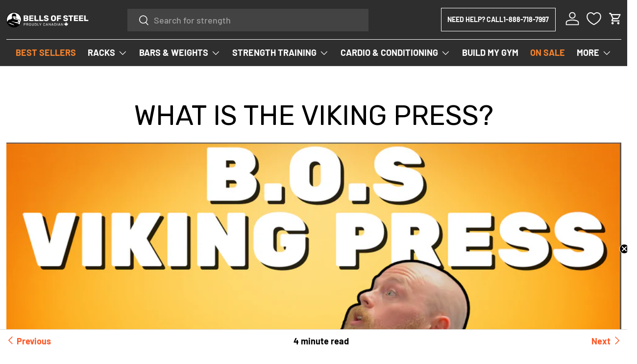

--- FILE ---
content_type: text/html; charset=utf-8
request_url: https://bellsofsteel.com/blogs/content/what-is-the-viking-press
body_size: 51692
content:
<!doctype html>
<html class="no-js" lang="en" dir="ltr">
  <head>
 


<meta charset="utf-8">
<meta name="viewport" content="width=device-width,initial-scale=1">
<title>What is the Viking Press? &ndash; Bells of Steel</title><link rel="canonical" href="https://bellsofsteel.com/blogs/content/what-is-the-viking-press"><link rel="icon" href="//bellsofsteel.com/cdn/shop/files/bos-logo-square.png?crop=center&height=48&v=1712069322&width=48" type="image/png">
  <link rel="apple-touch-icon" href="//bellsofsteel.com/cdn/shop/files/bos-logo-square.png?crop=center&height=180&v=1712069322&width=180"><meta name="description" content="The viking press is a popular exercise in the sport of strongman that mainly works your shoulders and triceps. While it’s less commonly seen outside of strongman competitions, almost every lifter can benefit from it in some way to build upper body muscle or strength. The honest truth is, we’re not quite sure on why it’"><meta property="og:site_name" content="Bells of Steel">
<meta property="og:url" content="https://bellsofsteel.com/blogs/content/what-is-the-viking-press">
<meta property="og:title" content="What is the Viking Press?">
<meta property="og:type" content="article">
<meta property="og:description" content="The viking press is a popular exercise in the sport of strongman that mainly works your shoulders and triceps. While it’s less commonly seen outside of strongman competitions, almost every lifter can benefit from it in some way to build upper body muscle or strength. The honest truth is, we’re not quite sure on why it’"><meta property="og:image" content="http://bellsofsteel.com/cdn/shop/articles/B.O.S-viking-press-with-cullen.png?crop=center&height=1200&v=1708539611&width=1200">
  <meta property="og:image:secure_url" content="https://bellsofsteel.com/cdn/shop/articles/B.O.S-viking-press-with-cullen.png?crop=center&height=1200&v=1708539611&width=1200">
  <meta property="og:image:width" content="1280">
  <meta property="og:image:height" content="720"><meta name="twitter:card" content="summary_large_image">
<meta name="twitter:title" content="What is the Viking Press?">
<meta name="twitter:description" content="The viking press is a popular exercise in the sport of strongman that mainly works your shoulders and triceps. While it’s less commonly seen outside of strongman competitions, almost every lifter can benefit from it in some way to build upper body muscle or strength. The honest truth is, we’re not quite sure on why it’">
<link rel="preload" href="//bellsofsteel.com/cdn/shop/t/55/assets/main.css?v=53473441690888354761763471192" as="style">
    <link rel="preconnect" href="https://fonts.googleapis.com">
    <link rel="preconnect" href="https://fonts.gstatic.com" crossorigin>
    <link href="https://fonts.googleapis.com/css2?family=Roboto:ital,wght@0,100;0,300;0,400;0,500;0,700;0,900;1,100;1,300;1,400;1,500;1,700;1,900&family=Rock+Salt&display=swap" rel="stylesheet"><style data-shopify>
@font-face {
  font-family: Barlow;
  font-weight: 500;
  font-style: normal;
  font-display: swap;
  src: url("//bellsofsteel.com/cdn/fonts/barlow/barlow_n5.a193a1990790eba0cc5cca569d23799830e90f07.woff2") format("woff2"),
       url("//bellsofsteel.com/cdn/fonts/barlow/barlow_n5.ae31c82169b1dc0715609b8cc6a610b917808358.woff") format("woff");
}
@font-face {
  font-family: Barlow;
  font-weight: 700;
  font-style: normal;
  font-display: swap;
  src: url("//bellsofsteel.com/cdn/fonts/barlow/barlow_n7.691d1d11f150e857dcbc1c10ef03d825bc378d81.woff2") format("woff2"),
       url("//bellsofsteel.com/cdn/fonts/barlow/barlow_n7.4fdbb1cb7da0e2c2f88492243ffa2b4f91924840.woff") format("woff");
}
@font-face {
  font-family: Barlow;
  font-weight: 500;
  font-style: italic;
  font-display: swap;
  src: url("//bellsofsteel.com/cdn/fonts/barlow/barlow_i5.714d58286997b65cd479af615cfa9bb0a117a573.woff2") format("woff2"),
       url("//bellsofsteel.com/cdn/fonts/barlow/barlow_i5.0120f77e6447d3b5df4bbec8ad8c2d029d87fb21.woff") format("woff");
}
@font-face {
  font-family: Barlow;
  font-weight: 700;
  font-style: italic;
  font-display: swap;
  src: url("//bellsofsteel.com/cdn/fonts/barlow/barlow_i7.50e19d6cc2ba5146fa437a5a7443c76d5d730103.woff2") format("woff2"),
       url("//bellsofsteel.com/cdn/fonts/barlow/barlow_i7.47e9f98f1b094d912e6fd631cc3fe93d9f40964f.woff") format("woff");
}
@font-face {
  font-family: Rubik;
  font-weight: 400;
  font-style: normal;
  font-display: swap;
  src: url("//bellsofsteel.com/cdn/fonts/rubik/rubik_n4.c2fb67c90aa34ecf8da34fc1da937ee9c0c27942.woff2") format("woff2"),
       url("//bellsofsteel.com/cdn/fonts/rubik/rubik_n4.d229bd4a6a25ec476a0829a74bf3657a5fd9aa36.woff") format("woff");
}
@font-face {
  font-family: Barlow;
  font-weight: 700;
  font-style: normal;
  font-display: swap;
  src: url("//bellsofsteel.com/cdn/fonts/barlow/barlow_n7.691d1d11f150e857dcbc1c10ef03d825bc378d81.woff2") format("woff2"),
       url("//bellsofsteel.com/cdn/fonts/barlow/barlow_n7.4fdbb1cb7da0e2c2f88492243ffa2b4f91924840.woff") format("woff");
}
:root {
        --bg-color: 255 255 255 / 1.0;
        --bg-color-og: 255 255 255 / 1.0;
        --heading-color: 0 0 0;
        --text-color: 0 0 0;
        --text-color-og: 0 0 0;
        --scrollbar-color: 0 0 0;
        --link-color: 253 88 40;
        --link-color-og: 253 88 40;
        --star-color: 255 215 55;--swatch-border-color-default: 204 204 204;
          --swatch-border-color-active: 128 128 128;
          --swatch-card-size: 24px;
          --swatch-variant-picker-size: 64px;--color-scheme-1-bg: 245 245 245 / 1.0;
        --color-scheme-1-grad: linear-gradient(46deg, rgba(245, 245, 245, 1) 13%, rgba(249, 249, 249, 1) 86%);
        --color-scheme-1-heading: 0 0 0;
        --color-scheme-1-text: 0 0 0;
        --color-scheme-1-btn-bg: 253 88 40;
        --color-scheme-1-btn-text: 255 255 255;
        --color-scheme-1-btn-bg-hover: 253 125 87;--color-scheme-2-bg: 29 29 29 / 1.0;
        --color-scheme-2-grad: ;
        --color-scheme-2-heading: 255 255 255;
        --color-scheme-2-text: 255 255 255;
        --color-scheme-2-btn-bg: 253 88 40;
        --color-scheme-2-btn-text: 255 255 255;
        --color-scheme-2-btn-bg-hover: 253 125 87;--color-scheme-3-bg: 218 56 9 / 1.0;
        --color-scheme-3-grad: ;
        --color-scheme-3-heading: 255 255 255;
        --color-scheme-3-text: 255 255 255;
        --color-scheme-3-btn-bg: 255 255 255;
        --color-scheme-3-btn-text: 253 88 40;
        --color-scheme-3-btn-bg-hover: 255 242 238;

        --drawer-bg-color: 255 255 255 / 1.0;
        --drawer-text-color: 0 0 0;

        --panel-bg-color: 245 245 245 / 1.0;
        --panel-heading-color: 0 0 0;
        --panel-text-color: 0 0 0;

        --in-stock-text-color: 13 164 74;
        --low-stock-text-color: 54 55 55;
        --very-low-stock-text-color: 227 43 43;
        --no-stock-text-color: 180 12 28;
        --no-stock-backordered-text-color: 119 119 119;

        --error-bg-color: 252 237 238;
        --error-text-color: 180 12 28;
        --success-bg-color: 232 246 234;
        --success-text-color: 44 126 63;
        --info-bg-color: 228 237 250;
        --info-text-color: 26 102 210;

        --heading-font-family: Rubik, sans-serif;
        --heading-font-style: normal;
        --heading-font-weight: 400;
        --heading-scale-start: 6;

        --navigation-font-family: Barlow, sans-serif;
        --navigation-font-style: normal;
        --navigation-font-weight: 700;
        --heading-text-transform: uppercase;

        --subheading-text-transform: uppercase;
        --body-font-family: Barlow, sans-serif;
        --body-font-style: normal;
        --body-font-weight: 500;
        --body-font-size: 18;

        --section-gap: 48;
        --heading-gap: calc(8 * var(--space-unit));--grid-column-gap: 20px;--btn-bg-color: 253 88 40;
        --btn-bg-hover-color: 253 125 87;
        --btn-text-color: 255 255 255;
        --btn-bg-color-og: 253 88 40;
        --btn-text-color-og: 255 255 255;
        --btn-alt-bg-color: 255 255 255;
        --btn-alt-bg-alpha: 1.0;
        --btn-alt-text-color: 0 0 0;
        --btn-border-width: 1px;
        --btn-padding-y: 12px;

        

        --btn-lg-border-radius: 50%;
        --btn-icon-border-radius: 50%;
        --input-with-btn-inner-radius: var(--btn-border-radius);
        --btn-text-transform: uppercase;

        --input-bg-color: 255 255 255 / 1.0;
        --input-text-color: 0 0 0;
        --input-border-width: 1px;
        --input-border-radius: 0px;
        --textarea-border-radius: 0px;
        --input-bg-color-diff-3: #f7f7f7;
        --input-bg-color-diff-6: #f0f0f0;

        --modal-border-radius: 0px;
        --modal-overlay-color: 0 0 0;
        --modal-overlay-opacity: 0.4;
        --drawer-border-radius: 0px;
        --overlay-border-radius: 0px;--custom-label-bg-color: 26 68 119;
        --custom-label-text-color: 255 255 255;--sale-label-bg-color: 227 43 43;
        --sale-label-text-color: 255 255 255;--sold-out-label-bg-color: 46 46 46;
        --sold-out-label-text-color: 255 255 255;--new-label-bg-color: 253 88 40;
        --new-label-text-color: 255 255 255;--preorder-label-bg-color: 86 203 249;
        --preorder-label-text-color: 0 0 0;

        --page-width: 1530px;
        --gutter-sm: 20px;
        --gutter-md: 32px;
        --gutter-lg: 64px;

        --payment-terms-bg-color: #ffffff;

        --coll-card-bg-color: #f5f5f5;
        --coll-card-border-color: #ffffff;
          
            --aos-animate-duration: 1s;
          

          
            --aos-min-width: 0;
          
        

        --reading-width: 48em;
      }

      @media (max-width: 769px) {
        :root {
          --reading-width: 36em;
        }
      }</style>

    <link rel="stylesheet" href="//bellsofsteel.com/cdn/shop/t/55/assets/main.css?v=53473441690888354761763471192">
    <link rel="stylesheet" href="//bellsofsteel.com/cdn/shop/t/55/assets/simple-lightbox.min.css?v=130762440862155165271757593757">
    <link href="//bellsofsteel.com/cdn/shop/t/55/assets/tailwind.css?v=2339977599289224851766430684" rel="stylesheet" type="text/css" media="all" />
    <link rel="stylesheet" href="//bellsofsteel.com/cdn/shop/t/55/assets/custom.css?v=30835885126129844831758627108">
    <script src="//bellsofsteel.com/cdn/shop/t/55/assets/main.js?v=47275864244975482431757593756" defer="defer"></script><link
        rel="preload"
        href="//bellsofsteel.com/cdn/fonts/barlow/barlow_n5.a193a1990790eba0cc5cca569d23799830e90f07.woff2"
        as="font"
        type="font/woff2"
        crossorigin
        fetchpriority="high"
      ><link
        rel="preload"
        href="//bellsofsteel.com/cdn/fonts/rubik/rubik_n4.c2fb67c90aa34ecf8da34fc1da937ee9c0c27942.woff2"
        as="font"
        type="font/woff2"
        crossorigin
        fetchpriority="high"
      >
<link rel="stylesheet" href="//bellsofsteel.com/cdn/shop/t/55/assets/swatches.css?v=125363970557872098181757593789" media="print" onload="this.media='all'">
      <noscript><link rel="stylesheet" href="//bellsofsteel.com/cdn/shop/t/55/assets/swatches.css?v=125363970557872098181757593789"></noscript><script>window.performance && window.performance.mark && window.performance.mark('shopify.content_for_header.start');</script><meta name="google-site-verification" content="X6_xjs-SPLp42v3FpsecKs1gbdKPLUtPo11pV6h1wwc">
<meta id="shopify-digital-wallet" name="shopify-digital-wallet" content="/62062723124/digital_wallets/dialog">
<meta name="shopify-requires-components" content="true" product-ids="7716591599668,7716591960116,7716592386100,7716592812084,7716593532980,7716593762356,7716593893428,7716595171380">
<meta name="shopify-checkout-api-token" content="3a357fb4f1a04c6626bdd9d64e6309de">
<meta id="in-context-paypal-metadata" data-shop-id="62062723124" data-venmo-supported="false" data-environment="production" data-locale="en_US" data-paypal-v4="true" data-currency="CAD">
<link rel="alternate" type="application/atom+xml" title="Feed" href="/blogs/content.atom" />
<link rel="alternate" hreflang="x-default" href="https://bellsofsteel.com/blogs/content/what-is-the-viking-press">
<link rel="alternate" hreflang="en" href="https://bellsofsteel.com/blogs/content/what-is-the-viking-press">
<link rel="alternate" hreflang="en-AU" href="https://bellsofsteel.au/blogs/content/what-is-the-viking-press">
<link rel="alternate" hreflang="en-GB" href="https://bellsofsteel.co.uk/blogs/content/what-is-the-viking-press">
<script async="async" src="/checkouts/internal/preloads.js?locale=en-CA"></script>
<link rel="preconnect" href="https://shop.app" crossorigin="anonymous">
<script async="async" src="https://shop.app/checkouts/internal/preloads.js?locale=en-CA&shop_id=62062723124" crossorigin="anonymous"></script>
<script id="apple-pay-shop-capabilities" type="application/json">{"shopId":62062723124,"countryCode":"CA","currencyCode":"CAD","merchantCapabilities":["supports3DS"],"merchantId":"gid:\/\/shopify\/Shop\/62062723124","merchantName":"Bells of Steel","requiredBillingContactFields":["postalAddress","email","phone"],"requiredShippingContactFields":["postalAddress","email","phone"],"shippingType":"shipping","supportedNetworks":["visa","masterCard","amex","discover","interac","jcb"],"total":{"type":"pending","label":"Bells of Steel","amount":"1.00"},"shopifyPaymentsEnabled":true,"supportsSubscriptions":true}</script>
<script id="shopify-features" type="application/json">{"accessToken":"3a357fb4f1a04c6626bdd9d64e6309de","betas":["rich-media-storefront-analytics"],"domain":"bellsofsteel.com","predictiveSearch":true,"shopId":62062723124,"locale":"en"}</script>
<script>var Shopify = Shopify || {};
Shopify.shop = "2f61d4.myshopify.com";
Shopify.locale = "en";
Shopify.currency = {"active":"CAD","rate":"1.0"};
Shopify.country = "CA";
Shopify.theme = {"name":"Shopify-Canada\/main","id":146479153204,"schema_name":"Enterprise","schema_version":"1.4.1","theme_store_id":null,"role":"main"};
Shopify.theme.handle = "null";
Shopify.theme.style = {"id":null,"handle":null};
Shopify.cdnHost = "bellsofsteel.com/cdn";
Shopify.routes = Shopify.routes || {};
Shopify.routes.root = "/";</script>
<script type="module">!function(o){(o.Shopify=o.Shopify||{}).modules=!0}(window);</script>
<script>!function(o){function n(){var o=[];function n(){o.push(Array.prototype.slice.apply(arguments))}return n.q=o,n}var t=o.Shopify=o.Shopify||{};t.loadFeatures=n(),t.autoloadFeatures=n()}(window);</script>
<script>
  window.ShopifyPay = window.ShopifyPay || {};
  window.ShopifyPay.apiHost = "shop.app\/pay";
  window.ShopifyPay.redirectState = null;
</script>
<script id="shop-js-analytics" type="application/json">{"pageType":"article"}</script>
<script defer="defer" async type="module" src="//bellsofsteel.com/cdn/shopifycloud/shop-js/modules/v2/client.init-shop-cart-sync_C5BV16lS.en.esm.js"></script>
<script defer="defer" async type="module" src="//bellsofsteel.com/cdn/shopifycloud/shop-js/modules/v2/chunk.common_CygWptCX.esm.js"></script>
<script type="module">
  await import("//bellsofsteel.com/cdn/shopifycloud/shop-js/modules/v2/client.init-shop-cart-sync_C5BV16lS.en.esm.js");
await import("//bellsofsteel.com/cdn/shopifycloud/shop-js/modules/v2/chunk.common_CygWptCX.esm.js");

  window.Shopify.SignInWithShop?.initShopCartSync?.({"fedCMEnabled":true,"windoidEnabled":true});

</script>
<script>
  window.Shopify = window.Shopify || {};
  if (!window.Shopify.featureAssets) window.Shopify.featureAssets = {};
  window.Shopify.featureAssets['shop-js'] = {"shop-cart-sync":["modules/v2/client.shop-cart-sync_ZFArdW7E.en.esm.js","modules/v2/chunk.common_CygWptCX.esm.js"],"init-fed-cm":["modules/v2/client.init-fed-cm_CmiC4vf6.en.esm.js","modules/v2/chunk.common_CygWptCX.esm.js"],"shop-button":["modules/v2/client.shop-button_tlx5R9nI.en.esm.js","modules/v2/chunk.common_CygWptCX.esm.js"],"shop-cash-offers":["modules/v2/client.shop-cash-offers_DOA2yAJr.en.esm.js","modules/v2/chunk.common_CygWptCX.esm.js","modules/v2/chunk.modal_D71HUcav.esm.js"],"init-windoid":["modules/v2/client.init-windoid_sURxWdc1.en.esm.js","modules/v2/chunk.common_CygWptCX.esm.js"],"shop-toast-manager":["modules/v2/client.shop-toast-manager_ClPi3nE9.en.esm.js","modules/v2/chunk.common_CygWptCX.esm.js"],"init-shop-email-lookup-coordinator":["modules/v2/client.init-shop-email-lookup-coordinator_B8hsDcYM.en.esm.js","modules/v2/chunk.common_CygWptCX.esm.js"],"init-shop-cart-sync":["modules/v2/client.init-shop-cart-sync_C5BV16lS.en.esm.js","modules/v2/chunk.common_CygWptCX.esm.js"],"avatar":["modules/v2/client.avatar_BTnouDA3.en.esm.js"],"pay-button":["modules/v2/client.pay-button_FdsNuTd3.en.esm.js","modules/v2/chunk.common_CygWptCX.esm.js"],"init-customer-accounts":["modules/v2/client.init-customer-accounts_DxDtT_ad.en.esm.js","modules/v2/client.shop-login-button_C5VAVYt1.en.esm.js","modules/v2/chunk.common_CygWptCX.esm.js","modules/v2/chunk.modal_D71HUcav.esm.js"],"init-shop-for-new-customer-accounts":["modules/v2/client.init-shop-for-new-customer-accounts_ChsxoAhi.en.esm.js","modules/v2/client.shop-login-button_C5VAVYt1.en.esm.js","modules/v2/chunk.common_CygWptCX.esm.js","modules/v2/chunk.modal_D71HUcav.esm.js"],"shop-login-button":["modules/v2/client.shop-login-button_C5VAVYt1.en.esm.js","modules/v2/chunk.common_CygWptCX.esm.js","modules/v2/chunk.modal_D71HUcav.esm.js"],"init-customer-accounts-sign-up":["modules/v2/client.init-customer-accounts-sign-up_CPSyQ0Tj.en.esm.js","modules/v2/client.shop-login-button_C5VAVYt1.en.esm.js","modules/v2/chunk.common_CygWptCX.esm.js","modules/v2/chunk.modal_D71HUcav.esm.js"],"shop-follow-button":["modules/v2/client.shop-follow-button_Cva4Ekp9.en.esm.js","modules/v2/chunk.common_CygWptCX.esm.js","modules/v2/chunk.modal_D71HUcav.esm.js"],"checkout-modal":["modules/v2/client.checkout-modal_BPM8l0SH.en.esm.js","modules/v2/chunk.common_CygWptCX.esm.js","modules/v2/chunk.modal_D71HUcav.esm.js"],"lead-capture":["modules/v2/client.lead-capture_Bi8yE_yS.en.esm.js","modules/v2/chunk.common_CygWptCX.esm.js","modules/v2/chunk.modal_D71HUcav.esm.js"],"shop-login":["modules/v2/client.shop-login_D6lNrXab.en.esm.js","modules/v2/chunk.common_CygWptCX.esm.js","modules/v2/chunk.modal_D71HUcav.esm.js"],"payment-terms":["modules/v2/client.payment-terms_CZxnsJam.en.esm.js","modules/v2/chunk.common_CygWptCX.esm.js","modules/v2/chunk.modal_D71HUcav.esm.js"]};
</script>
<script>(function() {
  var isLoaded = false;
  function asyncLoad() {
    if (isLoaded) return;
    isLoaded = true;
    var urls = ["https:\/\/cdn.verifypass.com\/seller\/launcher.js?shop=2f61d4.myshopify.com","\/\/cdn.app.metorik.com\/js\/shopify\/mtk.js?shop=2f61d4.myshopify.com"];
    for (var i = 0; i < urls.length; i++) {
      var s = document.createElement('script');
      s.type = 'text/javascript';
      s.async = true;
      s.src = urls[i];
      var x = document.getElementsByTagName('script')[0];
      x.parentNode.insertBefore(s, x);
    }
  };
  if(window.attachEvent) {
    window.attachEvent('onload', asyncLoad);
  } else {
    window.addEventListener('load', asyncLoad, false);
  }
})();</script>
<script id="__st">var __st={"a":62062723124,"offset":-25200,"reqid":"b5e71ec2-ca1e-42f6-960c-b81fdc0d7795-1768716963","pageurl":"bellsofsteel.com\/blogs\/content\/what-is-the-viking-press","s":"articles-557951647796","u":"9bb3d0953924","p":"article","rtyp":"article","rid":557951647796};</script>
<script>window.ShopifyPaypalV4VisibilityTracking = true;</script>
<script id="captcha-bootstrap">!function(){'use strict';const t='contact',e='account',n='new_comment',o=[[t,t],['blogs',n],['comments',n],[t,'customer']],c=[[e,'customer_login'],[e,'guest_login'],[e,'recover_customer_password'],[e,'create_customer']],r=t=>t.map((([t,e])=>`form[action*='/${t}']:not([data-nocaptcha='true']) input[name='form_type'][value='${e}']`)).join(','),a=t=>()=>t?[...document.querySelectorAll(t)].map((t=>t.form)):[];function s(){const t=[...o],e=r(t);return a(e)}const i='password',u='form_key',d=['recaptcha-v3-token','g-recaptcha-response','h-captcha-response',i],f=()=>{try{return window.sessionStorage}catch{return}},m='__shopify_v',_=t=>t.elements[u];function p(t,e,n=!1){try{const o=window.sessionStorage,c=JSON.parse(o.getItem(e)),{data:r}=function(t){const{data:e,action:n}=t;return t[m]||n?{data:e,action:n}:{data:t,action:n}}(c);for(const[e,n]of Object.entries(r))t.elements[e]&&(t.elements[e].value=n);n&&o.removeItem(e)}catch(o){console.error('form repopulation failed',{error:o})}}const l='form_type',E='cptcha';function T(t){t.dataset[E]=!0}const w=window,h=w.document,L='Shopify',v='ce_forms',y='captcha';let A=!1;((t,e)=>{const n=(g='f06e6c50-85a8-45c8-87d0-21a2b65856fe',I='https://cdn.shopify.com/shopifycloud/storefront-forms-hcaptcha/ce_storefront_forms_captcha_hcaptcha.v1.5.2.iife.js',D={infoText:'Protected by hCaptcha',privacyText:'Privacy',termsText:'Terms'},(t,e,n)=>{const o=w[L][v],c=o.bindForm;if(c)return c(t,g,e,D).then(n);var r;o.q.push([[t,g,e,D],n]),r=I,A||(h.body.append(Object.assign(h.createElement('script'),{id:'captcha-provider',async:!0,src:r})),A=!0)});var g,I,D;w[L]=w[L]||{},w[L][v]=w[L][v]||{},w[L][v].q=[],w[L][y]=w[L][y]||{},w[L][y].protect=function(t,e){n(t,void 0,e),T(t)},Object.freeze(w[L][y]),function(t,e,n,w,h,L){const[v,y,A,g]=function(t,e,n){const i=e?o:[],u=t?c:[],d=[...i,...u],f=r(d),m=r(i),_=r(d.filter((([t,e])=>n.includes(e))));return[a(f),a(m),a(_),s()]}(w,h,L),I=t=>{const e=t.target;return e instanceof HTMLFormElement?e:e&&e.form},D=t=>v().includes(t);t.addEventListener('submit',(t=>{const e=I(t);if(!e)return;const n=D(e)&&!e.dataset.hcaptchaBound&&!e.dataset.recaptchaBound,o=_(e),c=g().includes(e)&&(!o||!o.value);(n||c)&&t.preventDefault(),c&&!n&&(function(t){try{if(!f())return;!function(t){const e=f();if(!e)return;const n=_(t);if(!n)return;const o=n.value;o&&e.removeItem(o)}(t);const e=Array.from(Array(32),(()=>Math.random().toString(36)[2])).join('');!function(t,e){_(t)||t.append(Object.assign(document.createElement('input'),{type:'hidden',name:u})),t.elements[u].value=e}(t,e),function(t,e){const n=f();if(!n)return;const o=[...t.querySelectorAll(`input[type='${i}']`)].map((({name:t})=>t)),c=[...d,...o],r={};for(const[a,s]of new FormData(t).entries())c.includes(a)||(r[a]=s);n.setItem(e,JSON.stringify({[m]:1,action:t.action,data:r}))}(t,e)}catch(e){console.error('failed to persist form',e)}}(e),e.submit())}));const S=(t,e)=>{t&&!t.dataset[E]&&(n(t,e.some((e=>e===t))),T(t))};for(const o of['focusin','change'])t.addEventListener(o,(t=>{const e=I(t);D(e)&&S(e,y())}));const B=e.get('form_key'),M=e.get(l),P=B&&M;t.addEventListener('DOMContentLoaded',(()=>{const t=y();if(P)for(const e of t)e.elements[l].value===M&&p(e,B);[...new Set([...A(),...v().filter((t=>'true'===t.dataset.shopifyCaptcha))])].forEach((e=>S(e,t)))}))}(h,new URLSearchParams(w.location.search),n,t,e,['guest_login'])})(!0,!0)}();</script>
<script integrity="sha256-4kQ18oKyAcykRKYeNunJcIwy7WH5gtpwJnB7kiuLZ1E=" data-source-attribution="shopify.loadfeatures" defer="defer" src="//bellsofsteel.com/cdn/shopifycloud/storefront/assets/storefront/load_feature-a0a9edcb.js" crossorigin="anonymous"></script>
<script crossorigin="anonymous" defer="defer" src="//bellsofsteel.com/cdn/shopifycloud/storefront/assets/shopify_pay/storefront-65b4c6d7.js?v=20250812"></script>
<script data-source-attribution="shopify.dynamic_checkout.dynamic.init">var Shopify=Shopify||{};Shopify.PaymentButton=Shopify.PaymentButton||{isStorefrontPortableWallets:!0,init:function(){window.Shopify.PaymentButton.init=function(){};var t=document.createElement("script");t.src="https://bellsofsteel.com/cdn/shopifycloud/portable-wallets/latest/portable-wallets.en.js",t.type="module",document.head.appendChild(t)}};
</script>
<script data-source-attribution="shopify.dynamic_checkout.buyer_consent">
  function portableWalletsHideBuyerConsent(e){var t=document.getElementById("shopify-buyer-consent"),n=document.getElementById("shopify-subscription-policy-button");t&&n&&(t.classList.add("hidden"),t.setAttribute("aria-hidden","true"),n.removeEventListener("click",e))}function portableWalletsShowBuyerConsent(e){var t=document.getElementById("shopify-buyer-consent"),n=document.getElementById("shopify-subscription-policy-button");t&&n&&(t.classList.remove("hidden"),t.removeAttribute("aria-hidden"),n.addEventListener("click",e))}window.Shopify?.PaymentButton&&(window.Shopify.PaymentButton.hideBuyerConsent=portableWalletsHideBuyerConsent,window.Shopify.PaymentButton.showBuyerConsent=portableWalletsShowBuyerConsent);
</script>
<script data-source-attribution="shopify.dynamic_checkout.cart.bootstrap">document.addEventListener("DOMContentLoaded",(function(){function t(){return document.querySelector("shopify-accelerated-checkout-cart, shopify-accelerated-checkout")}if(t())Shopify.PaymentButton.init();else{new MutationObserver((function(e,n){t()&&(Shopify.PaymentButton.init(),n.disconnect())})).observe(document.body,{childList:!0,subtree:!0})}}));
</script>
<link id="shopify-accelerated-checkout-styles" rel="stylesheet" media="screen" href="https://bellsofsteel.com/cdn/shopifycloud/portable-wallets/latest/accelerated-checkout-backwards-compat.css" crossorigin="anonymous">
<style id="shopify-accelerated-checkout-cart">
        #shopify-buyer-consent {
  margin-top: 1em;
  display: inline-block;
  width: 100%;
}

#shopify-buyer-consent.hidden {
  display: none;
}

#shopify-subscription-policy-button {
  background: none;
  border: none;
  padding: 0;
  text-decoration: underline;
  font-size: inherit;
  cursor: pointer;
}

#shopify-subscription-policy-button::before {
  box-shadow: none;
}

      </style>
<script id="sections-script" data-sections="header,footer" defer="defer" src="//bellsofsteel.com/cdn/shop/t/55/compiled_assets/scripts.js?21447"></script>
<script>window.performance && window.performance.mark && window.performance.mark('shopify.content_for_header.end');</script>

      <script src="//bellsofsteel.com/cdn/shop/t/55/assets/animate-on-scroll.js?v=15249566486942820451757593755" defer="defer"></script>
      <link rel="stylesheet" href="//bellsofsteel.com/cdn/shop/t/55/assets/animate-on-scroll.css?v=116194678796051782541757593755">
    

    <script>
      document.documentElement.className = document.documentElement.className.replace('no-js', 'js');
    </script><!-- CC Custom Head Start --><script type="text/javascript">
    (function(c,l,a,r,i,t,y){
        c[a]=c[a]||function(){(c[a].q=c[a].q||[]).push(arguments)};
        t=l.createElement(r);t.async=1;t.src="https://www.clarity.ms/tag/"+i;
        y=l.getElementsByTagName(r)[0];y.parentNode.insertBefore(t,y);
    })(window, document, "clarity", "script", "pyzm38j36i");
</script><!-- CC Custom Head End -->





<script>
  function KDStrikeoutSubtotal(subtotalSelector){
    var subTotalHtml = `$0.00`.replace('"', '\"');
    var newTotalHtml = `$-0.10`.replace('"', '\"');
    document.querySelector(subtotalSelector).innerHTML = "<del class='af_del_overwrite'>"+ subTotalHtml + "</del> " + newTotalHtml;
  }
</script>

    

    <meta name="google-site-verification" content="w_Hx5qTGB1kYkdZanp8Q1inAeUf2T6KdVtkqnOXcK7k">
    <script id="convert-bundle-loader" src="https://bundle.dyn-rev.app/loader.js?g_cvt_id=2c338113-ef37-4c86-8b45-aebe93881cad" async></script>
      <!-- Klaviyo script logic -->
  
    <script async type="text/javascript" src="https://static.klaviyo.com/onsite/js/klaviyo.js?company_id=QBWdj7"></script>
  
  <link rel="stylesheet" href="//bellsofsteel.com/cdn/shop/t/55/assets/swish-buttons.css?v=135025120346182127921765942319" />
  <!-- BEGIN app block: shopify://apps/consentmo-gdpr/blocks/gdpr_cookie_consent/4fbe573f-a377-4fea-9801-3ee0858cae41 -->


<!-- END app block --><!-- BEGIN app block: shopify://apps/gorgias-live-chat-helpdesk/blocks/gorgias/a66db725-7b96-4e3f-916e-6c8e6f87aaaa -->
<script defer data-gorgias-loader-chat src="https://config.gorgias.chat/bundle-loader/shopify/2f61d4.myshopify.com"></script>


<script defer data-gorgias-loader-convert  src="https://cdn.9gtb.com/loader.js"></script>


<script defer data-gorgias-loader-mailto-replace  src="https://config.gorgias.help/api/contact-forms/replace-mailto-script.js?shopName=2f61d4"></script>


<!-- END app block --><!-- BEGIN app block: shopify://apps/klaviyo-email-marketing-sms/blocks/klaviyo-onsite-embed/2632fe16-c075-4321-a88b-50b567f42507 -->












  <script async src="https://static.klaviyo.com/onsite/js/UpabkC/klaviyo.js?company_id=UpabkC"></script>
  <script>!function(){if(!window.klaviyo){window._klOnsite=window._klOnsite||[];try{window.klaviyo=new Proxy({},{get:function(n,i){return"push"===i?function(){var n;(n=window._klOnsite).push.apply(n,arguments)}:function(){for(var n=arguments.length,o=new Array(n),w=0;w<n;w++)o[w]=arguments[w];var t="function"==typeof o[o.length-1]?o.pop():void 0,e=new Promise((function(n){window._klOnsite.push([i].concat(o,[function(i){t&&t(i),n(i)}]))}));return e}}})}catch(n){window.klaviyo=window.klaviyo||[],window.klaviyo.push=function(){var n;(n=window._klOnsite).push.apply(n,arguments)}}}}();</script>

  




  <script>
    window.klaviyoReviewsProductDesignMode = false
  </script>







<!-- END app block --><!-- BEGIN app block: shopify://apps/intelligems-a-b-testing/blocks/intelligems-script/fa83b64c-0c77-4c0c-b4b2-b94b42f5ef19 --><script>
  window._template = {
    directory: "",
    name: "article",
    suffix: "",
  };
  window.__productIdFromTemplate = null;
  window.__plpCollectionIdFromTemplate = null;
</script>
<script type="module" blocking="render" fetchpriority="high" src="https://cdn.intelligems.io/esm/292621353582/bundle.js" data-em-disable async></script>


<!-- END app block --><!-- BEGIN app block: shopify://apps/okendo/blocks/theme-settings/bb689e69-ea70-4661-8fb7-ad24a2e23c29 --><!-- BEGIN app snippet: header-metafields -->










    <style data-oke-reviews-version="0.81.8" type="text/css" data-href="https://d3hw6dc1ow8pp2.cloudfront.net/reviews-widget-plus/css/okendo-reviews-styles.9d163ae1.css"></style><style data-oke-reviews-version="0.81.8" type="text/css" data-href="https://d3hw6dc1ow8pp2.cloudfront.net/reviews-widget-plus/css/modules/okendo-star-rating.4cb378a8.css"></style><style data-oke-reviews-version="0.81.8" type="text/css" data-href="https://d3hw6dc1ow8pp2.cloudfront.net/reviews-widget-plus/css/modules/okendo-reviews-keywords.0942444f.css"></style><style data-oke-reviews-version="0.81.8" type="text/css" data-href="https://d3hw6dc1ow8pp2.cloudfront.net/reviews-widget-plus/css/modules/okendo-reviews-summary.a0c9d7d6.css"></style><style type="text/css">.okeReviews[data-oke-container],div.okeReviews{font-size:14px;font-size:var(--oke-text-regular);font-weight:400;font-family:var(--oke-text-fontFamily);line-height:1.6}.okeReviews[data-oke-container] *,.okeReviews[data-oke-container] :after,.okeReviews[data-oke-container] :before,div.okeReviews *,div.okeReviews :after,div.okeReviews :before{box-sizing:border-box}.okeReviews[data-oke-container] h1,.okeReviews[data-oke-container] h2,.okeReviews[data-oke-container] h3,.okeReviews[data-oke-container] h4,.okeReviews[data-oke-container] h5,.okeReviews[data-oke-container] h6,div.okeReviews h1,div.okeReviews h2,div.okeReviews h3,div.okeReviews h4,div.okeReviews h5,div.okeReviews h6{font-size:1em;font-weight:400;line-height:1.4;margin:0}.okeReviews[data-oke-container] ul,div.okeReviews ul{padding:0;margin:0}.okeReviews[data-oke-container] li,div.okeReviews li{list-style-type:none;padding:0}.okeReviews[data-oke-container] p,div.okeReviews p{line-height:1.8;margin:0 0 4px}.okeReviews[data-oke-container] p:last-child,div.okeReviews p:last-child{margin-bottom:0}.okeReviews[data-oke-container] a,div.okeReviews a{text-decoration:none;color:inherit}.okeReviews[data-oke-container] button,div.okeReviews button{border-radius:0;border:0;box-shadow:none;margin:0;width:auto;min-width:auto;padding:0;background-color:transparent;min-height:auto}.okeReviews[data-oke-container] button,.okeReviews[data-oke-container] input,.okeReviews[data-oke-container] select,.okeReviews[data-oke-container] textarea,div.okeReviews button,div.okeReviews input,div.okeReviews select,div.okeReviews textarea{font-family:inherit;font-size:1em}.okeReviews[data-oke-container] label,.okeReviews[data-oke-container] select,div.okeReviews label,div.okeReviews select{display:inline}.okeReviews[data-oke-container] select,div.okeReviews select{width:auto}.okeReviews[data-oke-container] article,.okeReviews[data-oke-container] aside,div.okeReviews article,div.okeReviews aside{margin:0}.okeReviews[data-oke-container] table,div.okeReviews table{background:transparent;border:0;border-collapse:collapse;border-spacing:0;font-family:inherit;font-size:1em;table-layout:auto}.okeReviews[data-oke-container] table td,.okeReviews[data-oke-container] table th,.okeReviews[data-oke-container] table tr,div.okeReviews table td,div.okeReviews table th,div.okeReviews table tr{border:0;font-family:inherit;font-size:1em}.okeReviews[data-oke-container] table td,.okeReviews[data-oke-container] table th,div.okeReviews table td,div.okeReviews table th{background:transparent;font-weight:400;letter-spacing:normal;padding:0;text-align:left;text-transform:none;vertical-align:middle}.okeReviews[data-oke-container] table tr:hover td,.okeReviews[data-oke-container] table tr:hover th,div.okeReviews table tr:hover td,div.okeReviews table tr:hover th{background:transparent}.okeReviews[data-oke-container] fieldset,div.okeReviews fieldset{border:0;padding:0;margin:0;min-width:0}.okeReviews[data-oke-container] img,.okeReviews[data-oke-container] svg,div.okeReviews img,div.okeReviews svg{max-width:none}.okeReviews[data-oke-container] div:empty,div.okeReviews div:empty{display:block}.okeReviews[data-oke-container] .oke-icon:before,div.okeReviews .oke-icon:before{font-family:oke-widget-icons!important;font-style:normal;font-weight:400;font-variant:normal;text-transform:none;line-height:1;-webkit-font-smoothing:antialiased;-moz-osx-font-smoothing:grayscale;color:inherit}.okeReviews[data-oke-container] .oke-icon--select-arrow:before,div.okeReviews .oke-icon--select-arrow:before{content:""}.okeReviews[data-oke-container] .oke-icon--loading:before,div.okeReviews .oke-icon--loading:before{content:""}.okeReviews[data-oke-container] .oke-icon--pencil:before,div.okeReviews .oke-icon--pencil:before{content:""}.okeReviews[data-oke-container] .oke-icon--filter:before,div.okeReviews .oke-icon--filter:before{content:""}.okeReviews[data-oke-container] .oke-icon--play:before,div.okeReviews .oke-icon--play:before{content:""}.okeReviews[data-oke-container] .oke-icon--tick-circle:before,div.okeReviews .oke-icon--tick-circle:before{content:""}.okeReviews[data-oke-container] .oke-icon--chevron-left:before,div.okeReviews .oke-icon--chevron-left:before{content:""}.okeReviews[data-oke-container] .oke-icon--chevron-right:before,div.okeReviews .oke-icon--chevron-right:before{content:""}.okeReviews[data-oke-container] .oke-icon--thumbs-down:before,div.okeReviews .oke-icon--thumbs-down:before{content:""}.okeReviews[data-oke-container] .oke-icon--thumbs-up:before,div.okeReviews .oke-icon--thumbs-up:before{content:""}.okeReviews[data-oke-container] .oke-icon--close:before,div.okeReviews .oke-icon--close:before{content:""}.okeReviews[data-oke-container] .oke-icon--chevron-up:before,div.okeReviews .oke-icon--chevron-up:before{content:""}.okeReviews[data-oke-container] .oke-icon--chevron-down:before,div.okeReviews .oke-icon--chevron-down:before{content:""}.okeReviews[data-oke-container] .oke-icon--star:before,div.okeReviews .oke-icon--star:before{content:""}.okeReviews[data-oke-container] .oke-icon--magnifying-glass:before,div.okeReviews .oke-icon--magnifying-glass:before{content:""}@font-face{font-family:oke-widget-icons;src:url(https://d3hw6dc1ow8pp2.cloudfront.net/reviews-widget-plus/fonts/oke-widget-icons.ttf) format("truetype"),url(https://d3hw6dc1ow8pp2.cloudfront.net/reviews-widget-plus/fonts/oke-widget-icons.woff) format("woff"),url(https://d3hw6dc1ow8pp2.cloudfront.net/reviews-widget-plus/img/oke-widget-icons.bc0d6b0a.svg) format("svg");font-weight:400;font-style:normal;font-display:block}.okeReviews[data-oke-container] .oke-button,div.okeReviews .oke-button{display:inline-block;border-style:solid;border-color:var(--oke-button-borderColor);border-width:var(--oke-button-borderWidth);background-color:var(--oke-button-backgroundColor);line-height:1;padding:12px 24px;margin:0;border-radius:var(--oke-button-borderRadius);color:var(--oke-button-textColor);text-align:center;position:relative;font-weight:var(--oke-button-fontWeight);font-size:var(--oke-button-fontSize);font-family:var(--oke-button-fontFamily);outline:0}.okeReviews[data-oke-container] .oke-button-text,.okeReviews[data-oke-container] .oke-button .oke-icon,div.okeReviews .oke-button-text,div.okeReviews .oke-button .oke-icon{line-height:1}.okeReviews[data-oke-container] .oke-button.oke-is-loading,div.okeReviews .oke-button.oke-is-loading{position:relative}.okeReviews[data-oke-container] .oke-button.oke-is-loading:before,div.okeReviews .oke-button.oke-is-loading:before{font-family:oke-widget-icons!important;font-style:normal;font-weight:400;font-variant:normal;text-transform:none;line-height:1;-webkit-font-smoothing:antialiased;-moz-osx-font-smoothing:grayscale;content:"";color:undefined;font-size:12px;display:inline-block;animation:oke-spin 1s linear infinite;position:absolute;width:12px;height:12px;top:0;left:0;bottom:0;right:0;margin:auto}.okeReviews[data-oke-container] .oke-button.oke-is-loading>*,div.okeReviews .oke-button.oke-is-loading>*{opacity:0}.okeReviews[data-oke-container] .oke-button.oke-is-active,div.okeReviews .oke-button.oke-is-active{background-color:var(--oke-button-backgroundColorActive);color:var(--oke-button-textColorActive);border-color:var(--oke-button-borderColorActive)}.okeReviews[data-oke-container] .oke-button:not(.oke-is-loading),div.okeReviews .oke-button:not(.oke-is-loading){cursor:pointer}.okeReviews[data-oke-container] .oke-button:not(.oke-is-loading):not(.oke-is-active):hover,div.okeReviews .oke-button:not(.oke-is-loading):not(.oke-is-active):hover{background-color:var(--oke-button-backgroundColorHover);color:var(--oke-button-textColorHover);border-color:var(--oke-button-borderColorHover);box-shadow:0 0 0 2px var(--oke-button-backgroundColorHover)}.okeReviews[data-oke-container] .oke-button:not(.oke-is-loading):not(.oke-is-active):active,.okeReviews[data-oke-container] .oke-button:not(.oke-is-loading):not(.oke-is-active):hover:active,div.okeReviews .oke-button:not(.oke-is-loading):not(.oke-is-active):active,div.okeReviews .oke-button:not(.oke-is-loading):not(.oke-is-active):hover:active{background-color:var(--oke-button-backgroundColorActive);color:var(--oke-button-textColorActive);border-color:var(--oke-button-borderColorActive)}.okeReviews[data-oke-container] .oke-title,div.okeReviews .oke-title{font-weight:var(--oke-title-fontWeight);font-size:var(--oke-title-fontSize);font-family:var(--oke-title-fontFamily)}.okeReviews[data-oke-container] .oke-bodyText,div.okeReviews .oke-bodyText{font-weight:var(--oke-bodyText-fontWeight);font-size:var(--oke-bodyText-fontSize);font-family:var(--oke-bodyText-fontFamily)}.okeReviews[data-oke-container] .oke-linkButton,div.okeReviews .oke-linkButton{cursor:pointer;font-weight:700;pointer-events:auto;text-decoration:underline}.okeReviews[data-oke-container] .oke-linkButton:hover,div.okeReviews .oke-linkButton:hover{text-decoration:none}.okeReviews[data-oke-container] .oke-readMore,div.okeReviews .oke-readMore{cursor:pointer;color:inherit;text-decoration:underline}.okeReviews[data-oke-container] .oke-select,div.okeReviews .oke-select{cursor:pointer;background-repeat:no-repeat;background-position-x:100%;background-position-y:50%;border:none;padding:0 24px 0 12px;-moz-appearance:none;appearance:none;color:inherit;-webkit-appearance:none;background-color:transparent;background-image:url("data:image/svg+xml;charset=utf-8,%3Csvg fill='currentColor' xmlns='http://www.w3.org/2000/svg' viewBox='0 0 24 24'%3E%3Cpath d='M7 10l5 5 5-5z'/%3E%3Cpath d='M0 0h24v24H0z' fill='none'/%3E%3C/svg%3E");outline-offset:4px}.okeReviews[data-oke-container] .oke-select:disabled,div.okeReviews .oke-select:disabled{background-color:transparent;background-image:url("data:image/svg+xml;charset=utf-8,%3Csvg fill='%239a9db1' xmlns='http://www.w3.org/2000/svg' viewBox='0 0 24 24'%3E%3Cpath d='M7 10l5 5 5-5z'/%3E%3Cpath d='M0 0h24v24H0z' fill='none'/%3E%3C/svg%3E")}.okeReviews[data-oke-container] .oke-loader,div.okeReviews .oke-loader{position:relative}.okeReviews[data-oke-container] .oke-loader:before,div.okeReviews .oke-loader:before{font-family:oke-widget-icons!important;font-style:normal;font-weight:400;font-variant:normal;text-transform:none;line-height:1;-webkit-font-smoothing:antialiased;-moz-osx-font-smoothing:grayscale;content:"";color:var(--oke-text-secondaryColor);font-size:12px;display:inline-block;animation:oke-spin 1s linear infinite;position:absolute;width:12px;height:12px;top:0;left:0;bottom:0;right:0;margin:auto}.okeReviews[data-oke-container] .oke-a11yText,div.okeReviews .oke-a11yText{border:0;clip:rect(0 0 0 0);height:1px;margin:-1px;overflow:hidden;padding:0;position:absolute;width:1px}.okeReviews[data-oke-container] .oke-hidden,div.okeReviews .oke-hidden{display:none}.okeReviews[data-oke-container] .oke-modal,div.okeReviews .oke-modal{bottom:0;left:0;overflow:auto;position:fixed;right:0;top:0;z-index:2147483647;max-height:100%;background-color:rgba(0,0,0,.5);padding:40px 0 32px}@media only screen and (min-width:1024px){.okeReviews[data-oke-container] .oke-modal,div.okeReviews .oke-modal{display:flex;align-items:center;padding:48px 0}}.okeReviews[data-oke-container] .oke-modal ::-moz-selection,div.okeReviews .oke-modal ::-moz-selection{background-color:rgba(39,45,69,.2)}.okeReviews[data-oke-container] .oke-modal ::selection,div.okeReviews .oke-modal ::selection{background-color:rgba(39,45,69,.2)}.okeReviews[data-oke-container] .oke-modal,.okeReviews[data-oke-container] .oke-modal p,div.okeReviews .oke-modal,div.okeReviews .oke-modal p{color:#272d45}.okeReviews[data-oke-container] .oke-modal-content,div.okeReviews .oke-modal-content{background-color:#fff;margin:auto;position:relative;will-change:transform,opacity;width:calc(100% - 64px)}@media only screen and (min-width:1024px){.okeReviews[data-oke-container] .oke-modal-content,div.okeReviews .oke-modal-content{max-width:1000px}}.okeReviews[data-oke-container] .oke-modal-close,div.okeReviews .oke-modal-close{cursor:pointer;position:absolute;width:32px;height:32px;top:-32px;padding:4px;right:-4px;line-height:1}.okeReviews[data-oke-container] .oke-modal-close:before,div.okeReviews .oke-modal-close:before{font-family:oke-widget-icons!important;font-style:normal;font-weight:400;font-variant:normal;text-transform:none;line-height:1;-webkit-font-smoothing:antialiased;-moz-osx-font-smoothing:grayscale;content:"";color:#fff;font-size:24px;display:inline-block;width:24px;height:24px}.okeReviews[data-oke-container] .oke-modal-overlay,div.okeReviews .oke-modal-overlay{background-color:rgba(43,46,56,.9)}@media only screen and (min-width:1024px){.okeReviews[data-oke-container] .oke-modal--large .oke-modal-content,div.okeReviews .oke-modal--large .oke-modal-content{max-width:1200px}}.okeReviews[data-oke-container] .oke-modal .oke-helpful,.okeReviews[data-oke-container] .oke-modal .oke-helpful-vote-button,.okeReviews[data-oke-container] .oke-modal .oke-reviewContent-date,div.okeReviews .oke-modal .oke-helpful,div.okeReviews .oke-modal .oke-helpful-vote-button,div.okeReviews .oke-modal .oke-reviewContent-date{color:#676986}.oke-modal .okeReviews[data-oke-container].oke-w,.oke-modal div.okeReviews.oke-w{color:#272d45}.okeReviews[data-oke-container] .oke-tag,div.okeReviews .oke-tag{align-items:center;color:#272d45;display:flex;font-size:var(--oke-text-small);font-weight:600;text-align:left;position:relative;z-index:2;background-color:#f4f4f6;padding:4px 6px;border:none;border-radius:4px;gap:6px;line-height:1}.okeReviews[data-oke-container] .oke-tag svg,div.okeReviews .oke-tag svg{fill:currentColor;height:1rem}.okeReviews[data-oke-container] .hooper,div.okeReviews .hooper{height:auto}.okeReviews--left{text-align:left}.okeReviews--right{text-align:right}.okeReviews--center{text-align:center}.okeReviews :not([tabindex="-1"]):focus-visible{outline:5px auto highlight;outline:5px auto -webkit-focus-ring-color}.is-oke-modalOpen{overflow:hidden!important}img.oke-is-error{background-color:var(--oke-shadingColor);background-size:cover;background-position:50% 50%;box-shadow:inset 0 0 0 1px var(--oke-border-color)}@keyframes oke-spin{0%{transform:rotate(0deg)}to{transform:rotate(1turn)}}@keyframes oke-fade-in{0%{opacity:0}to{opacity:1}}
.oke-stars{line-height:1;position:relative;display:inline-block}.oke-stars-background svg{overflow:visible}.oke-stars-foreground{overflow:hidden;position:absolute;top:0;left:0}.oke-sr{display:inline-block;padding-top:var(--oke-starRating-spaceAbove);padding-bottom:var(--oke-starRating-spaceBelow)}.oke-sr .oke-is-clickable{cursor:pointer}.oke-sr--hidden{display:none}.oke-sr-count,.oke-sr-rating,.oke-sr-stars{display:inline-block;vertical-align:middle}.oke-sr-stars{line-height:1;margin-right:8px}.oke-sr-rating{display:none}.oke-sr-count--brackets:before{content:"("}.oke-sr-count--brackets:after{content:")"}
.oke-rk{display:block}.okeReviews[data-oke-container] .oke-reviewsKeywords-heading,div.okeReviews .oke-reviewsKeywords-heading{font-weight:700;margin-bottom:8px}.okeReviews[data-oke-container] .oke-reviewsKeywords-heading-skeleton,div.okeReviews .oke-reviewsKeywords-heading-skeleton{height:calc(var(--oke-button-fontSize) + 4px);width:150px}.okeReviews[data-oke-container] .oke-reviewsKeywords-list,div.okeReviews .oke-reviewsKeywords-list{display:inline-flex;align-items:center;flex-wrap:wrap;gap:4px}.okeReviews[data-oke-container] .oke-reviewsKeywords-list-category,div.okeReviews .oke-reviewsKeywords-list-category{background-color:var(--oke-filter-backgroundColor);color:var(--oke-filter-textColor);border:1px solid var(--oke-filter-borderColor);border-radius:var(--oke-filter-borderRadius);padding:6px 16px;transition:background-color .1s ease-out,border-color .1s ease-out;white-space:nowrap}.okeReviews[data-oke-container] .oke-reviewsKeywords-list-category.oke-is-clickable,div.okeReviews .oke-reviewsKeywords-list-category.oke-is-clickable{cursor:pointer}.okeReviews[data-oke-container] .oke-reviewsKeywords-list-category.oke-is-active,div.okeReviews .oke-reviewsKeywords-list-category.oke-is-active{background-color:var(--oke-filter-backgroundColorActive);color:var(--oke-filter-textColorActive);border-color:var(--oke-filter-borderColorActive)}.okeReviews[data-oke-container] .oke-reviewsKeywords .oke-translateButton,div.okeReviews .oke-reviewsKeywords .oke-translateButton{margin-top:12px}
.oke-rs{display:block}.oke-rs .oke-reviewsSummary.oke-is-preRender .oke-reviewsSummary-summary{-webkit-mask:linear-gradient(180deg,#000 0,#000 40%,transparent 95%,transparent 0) 100% 50%/100% 100% repeat-x;mask:linear-gradient(180deg,#000 0,#000 40%,transparent 95%,transparent 0) 100% 50%/100% 100% repeat-x;max-height:150px}.okeReviews[data-oke-container] .oke-reviewsSummary .oke-tooltip,div.okeReviews .oke-reviewsSummary .oke-tooltip{display:inline-block;font-weight:400}.okeReviews[data-oke-container] .oke-reviewsSummary .oke-tooltip-trigger,div.okeReviews .oke-reviewsSummary .oke-tooltip-trigger{height:15px;width:15px;overflow:hidden;transform:translateY(-10%)}.okeReviews[data-oke-container] .oke-reviewsSummary-heading,div.okeReviews .oke-reviewsSummary-heading{align-items:center;-moz-column-gap:4px;column-gap:4px;display:inline-flex;font-weight:700;margin-bottom:8px}.okeReviews[data-oke-container] .oke-reviewsSummary-heading-skeleton,div.okeReviews .oke-reviewsSummary-heading-skeleton{height:calc(var(--oke-button-fontSize) + 4px);width:150px}.okeReviews[data-oke-container] .oke-reviewsSummary-icon,div.okeReviews .oke-reviewsSummary-icon{fill:currentColor;font-size:14px}.okeReviews[data-oke-container] .oke-reviewsSummary-icon svg,div.okeReviews .oke-reviewsSummary-icon svg{vertical-align:baseline}.okeReviews[data-oke-container] .oke-reviewsSummary-summary.oke-is-truncated,div.okeReviews .oke-reviewsSummary-summary.oke-is-truncated{display:-webkit-box;-webkit-box-orient:vertical;overflow:hidden;text-overflow:ellipsis}</style>

    <script type="application/json" id="oke-reviews-settings">{"subscriberId":"e1386d88-6075-4a09-98dc-d9be91e97b5b","analyticsSettings":{"isWidgetOnScreenTrackingEnabled":false,"provider":"none"},"locale":"en","localeAndVariant":{"code":"en"},"matchCustomerLocale":false,"widgetSettings":{"global":{"dateSettings":{"format":{"type":"relative"}},"hideOkendoBranding":true,"reviewTranslationsMode":"off","showIncentiveIndicator":false,"searchEnginePaginationEnabled":true,"stars":{"interspace":2,"shape":{"width":32,"useAssetColors":true,"type":"custom","assetUrl":"https://dov7r31oq5dkj.cloudfront.net/e1386d88-6075-4a09-98dc-d9be91e97b5b/803a7557-3d90-4b62-900f-6c082d6d3873","height":43},"backgroundColor":"#E5E5E5"},"font":{"fontType":"inherit-from-page"}},"homepageCarousel":{"slidesPerPage":{"large":3,"medium":2},"totalSlides":12,"scrollBehaviour":"slide","style":{"showDates":true,"border":{"color":"#D9D9D9","width":{"value":1,"unit":"px"}},"bodyFont":{"fontSize":{"value":14,"unit":"px"},"fontType":"use-global","fontWeight":400,"hasCustomFontSettings":true},"headingFont":{"hasCustomFontSettings":false},"arrows":{"color":"#2E2E2E","size":{"value":24,"unit":"px"},"enabled":true},"avatar":{"backgroundColor":"#E5E5EB","placeholderTextColor":"#2E2E2E","size":{"value":48,"unit":"px"},"enabled":false},"media":{"size":{"value":80,"unit":"px"},"imageGap":{"value":4,"unit":"px"},"enabled":false},"stars":{"height":{"value":18,"unit":"px"}},"productImageSize":{"value":48,"unit":"px"},"layout":{"name":"default","reviewDetailsPosition":"below","showProductName":true,"showAttributeBars":false,"showProductDetails":"always"},"highlightColor":"#2E2E2E","spaceAbove":{"value":20,"unit":"px"},"text":{"primaryColor":"#000000","fontSizeRegular":{"value":14,"unit":"px"},"fontSizeSmall":{"value":14,"unit":"px"},"secondaryColor":"#000000"},"spaceBelow":{"value":20,"unit":"px"}},"defaultSort":"rating desc","autoPlay":false,"truncation":{"bodyMaxLines":4,"truncateAll":false,"enabled":true}},"mediaCarousel":{"minimumImages":1,"linkText":"Read More","autoPlay":false,"slideSize":"medium","arrowPosition":"outside"},"mediaGrid":{"gridStyleDesktop":{"layout":"default-desktop"},"gridStyleMobile":{"layout":"default-mobile"},"showMoreArrow":{"arrowColor":"#676986","enabled":true,"backgroundColor":"#f4f4f6"},"linkText":"Read More","infiniteScroll":false,"gapSize":{"value":10,"unit":"px"}},"questions":{"initialPageSize":6,"loadMorePageSize":6},"reviewsBadge":{"layout":"large","colorScheme":"dark"},"reviewsTab":{"enabled":false},"reviewsWidget":{"tabs":{"reviews":true,"questions":true},"header":{"columnDistribution":"space-between","verticalAlignment":"top","blocks":[{"columnWidth":"full","modules":[{"name":"reviews-summary","heading":"Reviews Summary","maxTextLines":5}],"textAlignment":"left"},{"columnWidth":"one-third","modules":[{"name":"rating-average","layout":"one-line"},{"name":"rating-breakdown","backgroundColor":"#F4F4F6","shadingColor":"#2E2E2E","stretchMode":"contain"}],"textAlignment":"left"},{"columnWidth":"two-thirds","modules":[{"name":"recommended"},{"name":"media-carousel","imageGap":{"value":4,"unit":"px"},"imageHeight":{"value":120,"unit":"px"}}],"textAlignment":"center"}]},"style":{"showDates":true,"border":{"color":"#D9D9D9","width":{"value":1,"unit":"px"}},"bodyFont":{"hasCustomFontSettings":false},"headingFont":{"hasCustomFontSettings":false},"filters":{"backgroundColorActive":"#FD5828","backgroundColor":"#FFFFFF","borderColor":"#FD5828","borderRadius":{"value":0,"unit":"px"},"borderColorActive":"#FD5828","textColorActive":"#FFFFFF","textColor":"#FD5828","searchHighlightColor":"#ababab"},"avatar":{"backgroundColor":"#E5E5EB","placeholderTextColor":"#2E2E2E","size":{"value":48,"unit":"px"},"enabled":true},"stars":{"height":{"value":18,"unit":"px"}},"shadingColor":"#F7F7F8","productImageSize":{"value":48,"unit":"px"},"button":{"backgroundColorActive":"#FD5828","borderColorHover":"#FD5828","backgroundColor":"#FD5828","borderColor":"#FD5828","backgroundColorHover":"#FD5828","textColorHover":"#FFFFFF","borderRadius":{"value":0,"unit":"px"},"borderWidth":{"value":1,"unit":"px"},"borderColorActive":"#FD5828","textColorActive":"#FFFFFF","textColor":"#FFFFFF","font":{"hasCustomFontSettings":false}},"highlightColor":"#2E2E2E","spaceAbove":{"value":20,"unit":"px"},"text":{"primaryColor":"#000000","fontSizeRegular":{"value":18,"unit":"px"},"fontSizeLarge":{"value":20,"unit":"px"},"fontSizeSmall":{"value":18,"unit":"px"},"secondaryColor":"#000000"},"spaceBelow":{"value":20,"unit":"px"},"attributeBar":{"style":"default","backgroundColor":"#D3D4DD","shadingColor":"#9A9DB1","markerColor":"#2E2E2E"}},"showWhenEmpty":true,"reviews":{"list":{"layout":{"collapseReviewerDetails":false,"columnAmount":4,"name":"default","showAttributeBars":false,"borderStyle":"full","showProductVariantName":false,"showProductDetails":"only-when-grouped"},"loyalty":{"maxInitialAchievements":3},"initialPageSize":5,"replyTruncation":{"bodyMaxLines":4,"enabled":true},"media":{"layout":"featured","size":{"value":200,"unit":"px"}},"truncation":{"bodyMaxLines":4,"truncateAll":false,"enabled":true},"loadMorePageSize":5},"controls":{"filterMode":"closed","freeTextSearchEnabled":true,"writeReviewButtonEnabled":true,"defaultSort":"has_media desc"}}},"starRatings":{"showWhenEmpty":false,"style":{"spaceAbove":{"value":0,"unit":"px"},"text":{"content":"review-count","style":"number-and-text","brackets":false},"singleStar":false,"height":{"value":15,"unit":"px"},"spaceBelow":{"value":0,"unit":"px"}},"clickBehavior":"scroll-to-widget"}},"features":{"attributeFiltersEnabled":true,"recorderPlusEnabled":true,"recorderQandaPlusEnabled":true,"reviewsKeywordsEnabled":true,"reviewsSummariesEnabled":true}}</script>
            <style id="oke-css-vars">:root{--oke-widget-spaceAbove:20px;--oke-widget-spaceBelow:20px;--oke-starRating-spaceAbove:0;--oke-starRating-spaceBelow:0;--oke-button-backgroundColor:#fd5828;--oke-button-backgroundColorHover:#fd5828;--oke-button-backgroundColorActive:#fd5828;--oke-button-textColor:#fff;--oke-button-textColorHover:#fff;--oke-button-textColorActive:#fff;--oke-button-borderColor:#fd5828;--oke-button-borderColorHover:#fd5828;--oke-button-borderColorActive:#fd5828;--oke-button-borderRadius:0;--oke-button-borderWidth:1px;--oke-button-fontWeight:700;--oke-button-fontSize:var(--oke-text-regular,14px);--oke-button-fontFamily:inherit;--oke-border-color:#d9d9d9;--oke-border-width:1px;--oke-text-primaryColor:#000;--oke-text-secondaryColor:#000;--oke-text-small:18px;--oke-text-regular:18px;--oke-text-large:20px;--oke-text-fontFamily:inherit;--oke-avatar-size:48px;--oke-avatar-backgroundColor:#e5e5eb;--oke-avatar-placeholderTextColor:#2e2e2e;--oke-highlightColor:#2e2e2e;--oke-shadingColor:#f7f7f8;--oke-productImageSize:48px;--oke-attributeBar-shadingColor:#9a9db1;--oke-attributeBar-borderColor:undefined;--oke-attributeBar-backgroundColor:#d3d4dd;--oke-attributeBar-markerColor:#2e2e2e;--oke-filter-backgroundColor:#fff;--oke-filter-backgroundColorActive:#fd5828;--oke-filter-borderColor:#fd5828;--oke-filter-borderColorActive:#fd5828;--oke-filter-textColor:#fd5828;--oke-filter-textColorActive:#fff;--oke-filter-borderRadius:0;--oke-filter-searchHighlightColor:#ababab;--oke-mediaGrid-chevronColor:#676986;--oke-stars-foregroundColor:#ffcf2a;--oke-stars-backgroundColor:#e5e5e5;--oke-stars-borderWidth:0}.oke-w,oke-modal{--oke-title-fontWeight:600;--oke-title-fontSize:var(--oke-text-regular,14px);--oke-title-fontFamily:inherit;--oke-bodyText-fontWeight:400;--oke-bodyText-fontSize:var(--oke-text-regular,14px);--oke-bodyText-fontFamily:inherit}</style>
            <style id="oke-reviews-custom-css">.okeReviews.oke-sr{display:block}.oke-product-details-title{display:none !important}.oke-w-review-footer{display:none !important}div.okeReviews[data-oke-container].oke-w{max-width:unset}div.okeReviews[data-oke-container] .oke-modal div.okeReviews.oke-w,div.okeReviews[data-oke-container] .oke-modal .oke-modal-content,div.okeReviews[data-oke-container] .oke-modal .oke-modal-content p{color:var(--oke-text-primaryColor)}div.okeReviews[data-oke-container] .oke-modal .oke-modal-content .oke-helpful,div.okeReviews[data-oke-container] .oke-modal .oke-modal-content .oke-helpful-vote-button,div.okeReviews[data-oke-container] .oke-modal .oke-modal-content .oke-reviewContent-date{color:var(--oke-text-secondaryColor)}div.okeReviews[data-oke-container] .oke-button{text-transform:uppercase;overflow:hidden;background:rgb(var(--btn-bg-hover-color)) linear-gradient(104deg,rgb(var(--btn-bg-hover-color)) 60%,rgb(var(--btn-bg-color)) 60% 100%) no-repeat 100% 100%;background-size:300% 100%;transition:opacity .6s ease,color .6s ease,background-position .4s ease-out}div.okeReviews[data-oke-container] .oke-button:not(.oke-is-loading):not(.oke-is-active):hover{box-shadow:none;background-color:transparent;background-position:0 100%}.okeReviews.oke-w .oke-button.oke-w-writeReview{height:100%;vertical-align:middle;overflow:initial}.okeReviews.oke-w .oke-is-small .oke-button,.okeReviews.oke-w .oke-is-small .oke-w-reviews-writeReview,.okeReviews.oke-w .oke-is-small .oke-qw-askQuestion{width:100%}.okeReviews.oke-w .oke-is-small .oke-w-reviews-writeReview{margin-top:15px}.okeReviews.oke-w .oke-is-small .oke-qw-header-askQuestion{margin-left:0;width:100%}div.okeReviews[data-oke-container] .oke-flag{line-height:1}div.okeReviews[data-oke-container] .oke-sortSelect-label{margin-right:0}div.okeReviews[data-oke-container] .oke-w-reviews-controls{flex-wrap:wrap}div[oke-quiz][oke-channel-quiz-id="dff5add8-340b-4254-b899-3f7d69ecae47"] div.okeConnect.okeQuizzes .c-recommendedProduct-price,div[oke-quiz][oke-channel-quiz-id="9a054fdf-07cb-4fdd-a704-01e8f1077c94"] div.okeConnect.okeQuizzes .c-recommendedProduct-price{display:none}</style>
            <template id="oke-reviews-body-template"><svg id="oke-star-symbols" style="display:none!important" data-oke-id="oke-star-symbols"><symbol id="oke-star-empty" style="overflow:visible;"><svg data-name="Capa 2" xmlns="http://www.w3.org/2000/svg"><path d="M16 43v-.06c-2.08 0-4.19.05-6.27-.01-1.85-.06-3.45-.8-4.84-2.05-5.09-4.57-6.43-12.74-2.95-18.91.81-1.44.86-2.68.23-4.16-.99-2.3-1.54-4.73-1.51-7.26.05-4.01 1.92-6.87 5.5-8.62C8.1.98 10.17.47 12.31.25 15.09-.06 16 0 16 0s.91-.06 3.7.24c2.14.22 4.21.73 6.15 1.68 3.58 1.75 5.45 4.61 5.5 8.62.03 2.53-.52 4.96-1.51 7.26-.64 1.48-.59 2.72.23 4.16 3.48 6.17 2.14 14.34-2.95 18.91-1.39 1.25-2.99 1.99-4.84 2.05-2.08.06-4.18.01-6.27.01v.06Zm0-28.97s3.4-.12 7.3 1.75c.88.42 1.12.36 1.44-.54.36-1 .69-2.03.89-3.07.53-2.81-.51-4.65-3.15-5.73-2.09-.86-4.29-1.03-6.49-1.09-2.19.06-4.4.23-6.49 1.09-2.63 1.08-3.68 2.93-3.15 5.73.2 1.04.53 2.07.89 3.07.32.91.56.96 1.44.54 3.9-1.87 7.3-1.75 7.3-1.75Z" data-name="Capa 1" fill="var(--oke-stars-backgroundColor)"/></svg></symbol><symbol id="oke-star-filled" style="overflow:visible;"><svg data-name="Capa 2" xmlns="http://www.w3.org/2000/svg"><path d="M16 43v-.06c-2.08 0-4.19.05-6.27-.01-1.85-.06-3.45-.8-4.84-2.05-5.09-4.57-6.43-12.74-2.95-18.91.81-1.44.86-2.68.23-4.16-.99-2.3-1.54-4.73-1.51-7.26.05-4.01 1.92-6.87 5.5-8.62C8.1.98 10.17.47 12.31.25 15.09-.06 16 0 16 0s.91-.06 3.7.24c2.14.22 4.21.73 6.15 1.68 3.58 1.75 5.45 4.61 5.5 8.62.03 2.53-.52 4.96-1.51 7.26-.64 1.48-.59 2.72.23 4.16 3.48 6.17 2.14 14.34-2.95 18.91-1.39 1.25-2.99 1.99-4.84 2.05-2.08.06-4.18.01-6.27.01v.06Zm0-28.97s3.4-.12 7.3 1.75c.88.42 1.12.36 1.44-.54.36-1 .69-2.03.89-3.07.53-2.81-.51-4.65-3.15-5.73-2.09-.86-4.29-1.03-6.49-1.09-2.19.06-4.4.23-6.49 1.09-2.63 1.08-3.68 2.93-3.15 5.73.2 1.04.53 2.07.89 3.07.32.91.56.96 1.44.54 3.9-1.87 7.3-1.75 7.3-1.75Z" data-name="Capa 1" fill="#ff4b29"/></svg></symbol></svg></template><script>document.addEventListener('readystatechange',() =>{Array.from(document.getElementById('oke-reviews-body-template')?.content.children)?.forEach(function(child){if(!Array.from(document.body.querySelectorAll('[data-oke-id='.concat(child.getAttribute('data-oke-id'),']'))).length){document.body.prepend(child)}})},{once:true});</script>




    
        <script type="application/json" id="oke-surveys-settings">{"subscriberId":"e1386d88-6075-4a09-98dc-d9be91e97b5b","style":{"button":{"hoverBackgroundColor":"#D96F50","backgroundColor":"#DA3809","hoverTextColor":"#FFFFFF","textColor":"#FFFFFF"},"hideOkendoBranding":true,"headerImage":{"width":100,"url":"https://dov7r31oq5dkj.cloudfront.net/e1386d88-6075-4a09-98dc-d9be91e97b5b/70a19476-21a2-498d-b6e0-abe322aaaf22","headerStyle":"logo","height":17},"standalone":{"pageBackgroundColor":"#F4F4F6"},"control":{"hoverBackgroundColor":"#F4F4F6","selectedBackgroundColor":"#DA3809","borderColor":"#E5E5EC","backgroundColor":"#FAFAFB","selectedTextColor":"#FFFFFF","textColor":"#384B57"},"text":{"primaryColor":"#384B57","secondaryColor":"#6B6D80"},"stars":{"emptyColor":"#C7CCDB","filledColor":"#FFAF00"},"textField":{"focusBorderShadowColor":"#DA3809","borderColor":"#E5E5EC","focusBorderColor":"#DA3809"}}}</script><script src="https://surveys.okendo.io/js/client-setup.js" async></script>
    
    










<!-- END app snippet -->

<!-- BEGIN app snippet: widget-plus-initialisation-script -->




    <script async id="okendo-reviews-script" src="https://d3hw6dc1ow8pp2.cloudfront.net/reviews-widget-plus/js/okendo-reviews.js"></script>

<!-- END app snippet -->


<!-- END app block --><!-- BEGIN app block: shopify://apps/elevar-conversion-tracking/blocks/dataLayerEmbed/bc30ab68-b15c-4311-811f-8ef485877ad6 -->



<script type="module" dynamic>
  const configUrl = "/a/elevar/static/configs/ef2f312a1fb65d61d144f35e1666f4801c09ae8f/config.js";
  const config = (await import(configUrl)).default;
  const scriptUrl = config.script_src_app_theme_embed;

  if (scriptUrl) {
    const { handler } = await import(scriptUrl);

    await handler(
      config,
      {
        cartData: {
  marketId: "19204112436",
  attributes:{},
  cartTotal: "0.0",
  currencyCode:"CAD",
  items: []
}
,
        user: {cartTotal: "0.0",
    currencyCode:"CAD",customer: {},
}
,
        isOnCartPage:false,
        collectionView:null,
        searchResultsView:null,
        productView:null,
        checkoutComplete: null
      }
    );
  }
</script>


<!-- END app block --><script src="https://cdn.shopify.com/extensions/019b7cd0-6587-73c3-9937-bcc2249fa2c4/lb-upsell-227/assets/lb-selleasy.js" type="text/javascript" defer="defer"></script>
<script src="https://cdn.shopify.com/extensions/019bc8da-c72a-7d64-83ac-1936f9405799/aftersell-552/assets/aftersell-utm-triggers.js" type="text/javascript" defer="defer"></script>
<script src="https://cdn.shopify.com/extensions/019bc798-8961-78a8-a4e0-9b2049d94b6d/consentmo-gdpr-575/assets/consentmo_cookie_consent.js" type="text/javascript" defer="defer"></script>
<script src="https://cdn.shopify.com/extensions/c1eb4680-ad4e-49c3-898d-493ebb06e626/affirm-pay-over-time-messaging-9/assets/affirm-cart-drawer-embed-handler.js" type="text/javascript" defer="defer"></script>
<script src="https://cdn.shopify.com/extensions/019b9257-b2b2-7c64-8d82-0b99b1c536fc/oh-my-bundling-app-251/assets/apex-app.js" type="text/javascript" defer="defer"></script>
<link href="https://cdn.shopify.com/extensions/019b9257-b2b2-7c64-8d82-0b99b1c536fc/oh-my-bundling-app-251/assets/apex-app.css" rel="stylesheet" type="text/css" media="all">
<link href="https://monorail-edge.shopifysvc.com" rel="dns-prefetch">
<script>(function(){if ("sendBeacon" in navigator && "performance" in window) {try {var session_token_from_headers = performance.getEntriesByType('navigation')[0].serverTiming.find(x => x.name == '_s').description;} catch {var session_token_from_headers = undefined;}var session_cookie_matches = document.cookie.match(/_shopify_s=([^;]*)/);var session_token_from_cookie = session_cookie_matches && session_cookie_matches.length === 2 ? session_cookie_matches[1] : "";var session_token = session_token_from_headers || session_token_from_cookie || "";function handle_abandonment_event(e) {var entries = performance.getEntries().filter(function(entry) {return /monorail-edge.shopifysvc.com/.test(entry.name);});if (!window.abandonment_tracked && entries.length === 0) {window.abandonment_tracked = true;var currentMs = Date.now();var navigation_start = performance.timing.navigationStart;var payload = {shop_id: 62062723124,url: window.location.href,navigation_start,duration: currentMs - navigation_start,session_token,page_type: "article"};window.navigator.sendBeacon("https://monorail-edge.shopifysvc.com/v1/produce", JSON.stringify({schema_id: "online_store_buyer_site_abandonment/1.1",payload: payload,metadata: {event_created_at_ms: currentMs,event_sent_at_ms: currentMs}}));}}window.addEventListener('pagehide', handle_abandonment_event);}}());</script>
<script id="web-pixels-manager-setup">(function e(e,d,r,n,o){if(void 0===o&&(o={}),!Boolean(null===(a=null===(i=window.Shopify)||void 0===i?void 0:i.analytics)||void 0===a?void 0:a.replayQueue)){var i,a;window.Shopify=window.Shopify||{};var t=window.Shopify;t.analytics=t.analytics||{};var s=t.analytics;s.replayQueue=[],s.publish=function(e,d,r){return s.replayQueue.push([e,d,r]),!0};try{self.performance.mark("wpm:start")}catch(e){}var l=function(){var e={modern:/Edge?\/(1{2}[4-9]|1[2-9]\d|[2-9]\d{2}|\d{4,})\.\d+(\.\d+|)|Firefox\/(1{2}[4-9]|1[2-9]\d|[2-9]\d{2}|\d{4,})\.\d+(\.\d+|)|Chrom(ium|e)\/(9{2}|\d{3,})\.\d+(\.\d+|)|(Maci|X1{2}).+ Version\/(15\.\d+|(1[6-9]|[2-9]\d|\d{3,})\.\d+)([,.]\d+|)( \(\w+\)|)( Mobile\/\w+|) Safari\/|Chrome.+OPR\/(9{2}|\d{3,})\.\d+\.\d+|(CPU[ +]OS|iPhone[ +]OS|CPU[ +]iPhone|CPU IPhone OS|CPU iPad OS)[ +]+(15[._]\d+|(1[6-9]|[2-9]\d|\d{3,})[._]\d+)([._]\d+|)|Android:?[ /-](13[3-9]|1[4-9]\d|[2-9]\d{2}|\d{4,})(\.\d+|)(\.\d+|)|Android.+Firefox\/(13[5-9]|1[4-9]\d|[2-9]\d{2}|\d{4,})\.\d+(\.\d+|)|Android.+Chrom(ium|e)\/(13[3-9]|1[4-9]\d|[2-9]\d{2}|\d{4,})\.\d+(\.\d+|)|SamsungBrowser\/([2-9]\d|\d{3,})\.\d+/,legacy:/Edge?\/(1[6-9]|[2-9]\d|\d{3,})\.\d+(\.\d+|)|Firefox\/(5[4-9]|[6-9]\d|\d{3,})\.\d+(\.\d+|)|Chrom(ium|e)\/(5[1-9]|[6-9]\d|\d{3,})\.\d+(\.\d+|)([\d.]+$|.*Safari\/(?![\d.]+ Edge\/[\d.]+$))|(Maci|X1{2}).+ Version\/(10\.\d+|(1[1-9]|[2-9]\d|\d{3,})\.\d+)([,.]\d+|)( \(\w+\)|)( Mobile\/\w+|) Safari\/|Chrome.+OPR\/(3[89]|[4-9]\d|\d{3,})\.\d+\.\d+|(CPU[ +]OS|iPhone[ +]OS|CPU[ +]iPhone|CPU IPhone OS|CPU iPad OS)[ +]+(10[._]\d+|(1[1-9]|[2-9]\d|\d{3,})[._]\d+)([._]\d+|)|Android:?[ /-](13[3-9]|1[4-9]\d|[2-9]\d{2}|\d{4,})(\.\d+|)(\.\d+|)|Mobile Safari.+OPR\/([89]\d|\d{3,})\.\d+\.\d+|Android.+Firefox\/(13[5-9]|1[4-9]\d|[2-9]\d{2}|\d{4,})\.\d+(\.\d+|)|Android.+Chrom(ium|e)\/(13[3-9]|1[4-9]\d|[2-9]\d{2}|\d{4,})\.\d+(\.\d+|)|Android.+(UC? ?Browser|UCWEB|U3)[ /]?(15\.([5-9]|\d{2,})|(1[6-9]|[2-9]\d|\d{3,})\.\d+)\.\d+|SamsungBrowser\/(5\.\d+|([6-9]|\d{2,})\.\d+)|Android.+MQ{2}Browser\/(14(\.(9|\d{2,})|)|(1[5-9]|[2-9]\d|\d{3,})(\.\d+|))(\.\d+|)|K[Aa][Ii]OS\/(3\.\d+|([4-9]|\d{2,})\.\d+)(\.\d+|)/},d=e.modern,r=e.legacy,n=navigator.userAgent;return n.match(d)?"modern":n.match(r)?"legacy":"unknown"}(),u="modern"===l?"modern":"legacy",c=(null!=n?n:{modern:"",legacy:""})[u],f=function(e){return[e.baseUrl,"/wpm","/b",e.hashVersion,"modern"===e.buildTarget?"m":"l",".js"].join("")}({baseUrl:d,hashVersion:r,buildTarget:u}),m=function(e){var d=e.version,r=e.bundleTarget,n=e.surface,o=e.pageUrl,i=e.monorailEndpoint;return{emit:function(e){var a=e.status,t=e.errorMsg,s=(new Date).getTime(),l=JSON.stringify({metadata:{event_sent_at_ms:s},events:[{schema_id:"web_pixels_manager_load/3.1",payload:{version:d,bundle_target:r,page_url:o,status:a,surface:n,error_msg:t},metadata:{event_created_at_ms:s}}]});if(!i)return console&&console.warn&&console.warn("[Web Pixels Manager] No Monorail endpoint provided, skipping logging."),!1;try{return self.navigator.sendBeacon.bind(self.navigator)(i,l)}catch(e){}var u=new XMLHttpRequest;try{return u.open("POST",i,!0),u.setRequestHeader("Content-Type","text/plain"),u.send(l),!0}catch(e){return console&&console.warn&&console.warn("[Web Pixels Manager] Got an unhandled error while logging to Monorail."),!1}}}}({version:r,bundleTarget:l,surface:e.surface,pageUrl:self.location.href,monorailEndpoint:e.monorailEndpoint});try{o.browserTarget=l,function(e){var d=e.src,r=e.async,n=void 0===r||r,o=e.onload,i=e.onerror,a=e.sri,t=e.scriptDataAttributes,s=void 0===t?{}:t,l=document.createElement("script"),u=document.querySelector("head"),c=document.querySelector("body");if(l.async=n,l.src=d,a&&(l.integrity=a,l.crossOrigin="anonymous"),s)for(var f in s)if(Object.prototype.hasOwnProperty.call(s,f))try{l.dataset[f]=s[f]}catch(e){}if(o&&l.addEventListener("load",o),i&&l.addEventListener("error",i),u)u.appendChild(l);else{if(!c)throw new Error("Did not find a head or body element to append the script");c.appendChild(l)}}({src:f,async:!0,onload:function(){if(!function(){var e,d;return Boolean(null===(d=null===(e=window.Shopify)||void 0===e?void 0:e.analytics)||void 0===d?void 0:d.initialized)}()){var d=window.webPixelsManager.init(e)||void 0;if(d){var r=window.Shopify.analytics;r.replayQueue.forEach((function(e){var r=e[0],n=e[1],o=e[2];d.publishCustomEvent(r,n,o)})),r.replayQueue=[],r.publish=d.publishCustomEvent,r.visitor=d.visitor,r.initialized=!0}}},onerror:function(){return m.emit({status:"failed",errorMsg:"".concat(f," has failed to load")})},sri:function(e){var d=/^sha384-[A-Za-z0-9+/=]+$/;return"string"==typeof e&&d.test(e)}(c)?c:"",scriptDataAttributes:o}),m.emit({status:"loading"})}catch(e){m.emit({status:"failed",errorMsg:(null==e?void 0:e.message)||"Unknown error"})}}})({shopId: 62062723124,storefrontBaseUrl: "https://bellsofsteel.com",extensionsBaseUrl: "https://extensions.shopifycdn.com/cdn/shopifycloud/web-pixels-manager",monorailEndpoint: "https://monorail-edge.shopifysvc.com/unstable/produce_batch",surface: "storefront-renderer",enabledBetaFlags: ["2dca8a86"],webPixelsConfigList: [{"id":"1344733236","configuration":"{\"config_url\": \"\/a\/elevar\/static\/configs\/ef2f312a1fb65d61d144f35e1666f4801c09ae8f\/config.js\"}","eventPayloadVersion":"v1","runtimeContext":"STRICT","scriptVersion":"ab86028887ec2044af7d02b854e52653","type":"APP","apiClientId":2509311,"privacyPurposes":[],"dataSharingAdjustments":{"protectedCustomerApprovalScopes":["read_customer_address","read_customer_email","read_customer_name","read_customer_personal_data","read_customer_phone"]}},{"id":"1314553908","configuration":"{\"accountID\":\"S27QnL\",\"webPixelConfig\":\"eyJlbmFibGVBZGRlZFRvQ2FydEV2ZW50cyI6IHRydWV9\"}","eventPayloadVersion":"v1","runtimeContext":"STRICT","scriptVersion":"524f6c1ee37bacdca7657a665bdca589","type":"APP","apiClientId":123074,"privacyPurposes":["ANALYTICS","MARKETING"],"dataSharingAdjustments":{"protectedCustomerApprovalScopes":["read_customer_address","read_customer_email","read_customer_name","read_customer_personal_data","read_customer_phone"]}},{"id":"1012826164","configuration":"{\"accountID\":\"selleasy-metrics-track\"}","eventPayloadVersion":"v1","runtimeContext":"STRICT","scriptVersion":"5aac1f99a8ca74af74cea751ede503d2","type":"APP","apiClientId":5519923,"privacyPurposes":[],"dataSharingAdjustments":{"protectedCustomerApprovalScopes":["read_customer_email","read_customer_name","read_customer_personal_data"]}},{"id":"711983156","configuration":"{\"shopId\":\"2f61d4.myshopify.com\"}","eventPayloadVersion":"v1","runtimeContext":"STRICT","scriptVersion":"31536d5a2ef62c1887054e49fd58dba0","type":"APP","apiClientId":4845829,"privacyPurposes":["ANALYTICS"],"dataSharingAdjustments":{"protectedCustomerApprovalScopes":["read_customer_email","read_customer_personal_data","read_customer_phone"]}},{"id":"609484852","configuration":"{\"subscriberId\":\"e1386d88-6075-4a09-98dc-d9be91e97b5b\"}","eventPayloadVersion":"v1","runtimeContext":"STRICT","scriptVersion":"74fd9a7f8c1ef41d2873f51e66384303","type":"APP","apiClientId":1576377,"privacyPurposes":["ANALYTICS","MARKETING","SALE_OF_DATA"],"dataSharingAdjustments":{"protectedCustomerApprovalScopes":["read_customer_address","read_customer_email","read_customer_name","read_customer_personal_data","read_customer_phone"]}},{"id":"494927924","configuration":"{\"ti\":\"211052874\",\"endpoint\":\"https:\/\/bat.bing.com\/action\/0\"}","eventPayloadVersion":"v1","runtimeContext":"STRICT","scriptVersion":"5ee93563fe31b11d2d65e2f09a5229dc","type":"APP","apiClientId":2997493,"privacyPurposes":["ANALYTICS","MARKETING","SALE_OF_DATA"],"dataSharingAdjustments":{"protectedCustomerApprovalScopes":["read_customer_personal_data"]}},{"id":"255721524","configuration":"{\"campaignID\":\"26940\",\"externalExecutionURL\":\"https:\/\/engine.saasler.com\/api\/v1\/webhook_executions\/c8fc10591e456f42bcd55cea7a6268a5\"}","eventPayloadVersion":"v1","runtimeContext":"STRICT","scriptVersion":"d89aa9260a7e3daa33c6dca1e641a0ca","type":"APP","apiClientId":3546795,"privacyPurposes":[],"dataSharingAdjustments":{"protectedCustomerApprovalScopes":["read_customer_email","read_customer_personal_data"]}},{"id":"104955956","eventPayloadVersion":"1","runtimeContext":"LAX","scriptVersion":"1","type":"CUSTOM","privacyPurposes":[],"name":"Elevar Checkout - Tracking "},{"id":"shopify-app-pixel","configuration":"{}","eventPayloadVersion":"v1","runtimeContext":"STRICT","scriptVersion":"0450","apiClientId":"shopify-pixel","type":"APP","privacyPurposes":["ANALYTICS","MARKETING"]},{"id":"shopify-custom-pixel","eventPayloadVersion":"v1","runtimeContext":"LAX","scriptVersion":"0450","apiClientId":"shopify-pixel","type":"CUSTOM","privacyPurposes":["ANALYTICS","MARKETING"]}],isMerchantRequest: false,initData: {"shop":{"name":"Bells of Steel","paymentSettings":{"currencyCode":"CAD"},"myshopifyDomain":"2f61d4.myshopify.com","countryCode":"CA","storefrontUrl":"https:\/\/bellsofsteel.com"},"customer":null,"cart":null,"checkout":null,"productVariants":[],"purchasingCompany":null},},"https://bellsofsteel.com/cdn","fcfee988w5aeb613cpc8e4bc33m6693e112",{"modern":"","legacy":""},{"shopId":"62062723124","storefrontBaseUrl":"https:\/\/bellsofsteel.com","extensionBaseUrl":"https:\/\/extensions.shopifycdn.com\/cdn\/shopifycloud\/web-pixels-manager","surface":"storefront-renderer","enabledBetaFlags":"[\"2dca8a86\"]","isMerchantRequest":"false","hashVersion":"fcfee988w5aeb613cpc8e4bc33m6693e112","publish":"custom","events":"[[\"page_viewed\",{}]]"});</script><script>
  window.ShopifyAnalytics = window.ShopifyAnalytics || {};
  window.ShopifyAnalytics.meta = window.ShopifyAnalytics.meta || {};
  window.ShopifyAnalytics.meta.currency = 'CAD';
  var meta = {"page":{"pageType":"article","resourceType":"article","resourceId":557951647796,"requestId":"b5e71ec2-ca1e-42f6-960c-b81fdc0d7795-1768716963"}};
  for (var attr in meta) {
    window.ShopifyAnalytics.meta[attr] = meta[attr];
  }
</script>
<script class="analytics">
  (function () {
    var customDocumentWrite = function(content) {
      var jquery = null;

      if (window.jQuery) {
        jquery = window.jQuery;
      } else if (window.Checkout && window.Checkout.$) {
        jquery = window.Checkout.$;
      }

      if (jquery) {
        jquery('body').append(content);
      }
    };

    var hasLoggedConversion = function(token) {
      if (token) {
        return document.cookie.indexOf('loggedConversion=' + token) !== -1;
      }
      return false;
    }

    var setCookieIfConversion = function(token) {
      if (token) {
        var twoMonthsFromNow = new Date(Date.now());
        twoMonthsFromNow.setMonth(twoMonthsFromNow.getMonth() + 2);

        document.cookie = 'loggedConversion=' + token + '; expires=' + twoMonthsFromNow;
      }
    }

    var trekkie = window.ShopifyAnalytics.lib = window.trekkie = window.trekkie || [];
    if (trekkie.integrations) {
      return;
    }
    trekkie.methods = [
      'identify',
      'page',
      'ready',
      'track',
      'trackForm',
      'trackLink'
    ];
    trekkie.factory = function(method) {
      return function() {
        var args = Array.prototype.slice.call(arguments);
        args.unshift(method);
        trekkie.push(args);
        return trekkie;
      };
    };
    for (var i = 0; i < trekkie.methods.length; i++) {
      var key = trekkie.methods[i];
      trekkie[key] = trekkie.factory(key);
    }
    trekkie.load = function(config) {
      trekkie.config = config || {};
      trekkie.config.initialDocumentCookie = document.cookie;
      var first = document.getElementsByTagName('script')[0];
      var script = document.createElement('script');
      script.type = 'text/javascript';
      script.onerror = function(e) {
        var scriptFallback = document.createElement('script');
        scriptFallback.type = 'text/javascript';
        scriptFallback.onerror = function(error) {
                var Monorail = {
      produce: function produce(monorailDomain, schemaId, payload) {
        var currentMs = new Date().getTime();
        var event = {
          schema_id: schemaId,
          payload: payload,
          metadata: {
            event_created_at_ms: currentMs,
            event_sent_at_ms: currentMs
          }
        };
        return Monorail.sendRequest("https://" + monorailDomain + "/v1/produce", JSON.stringify(event));
      },
      sendRequest: function sendRequest(endpointUrl, payload) {
        // Try the sendBeacon API
        if (window && window.navigator && typeof window.navigator.sendBeacon === 'function' && typeof window.Blob === 'function' && !Monorail.isIos12()) {
          var blobData = new window.Blob([payload], {
            type: 'text/plain'
          });

          if (window.navigator.sendBeacon(endpointUrl, blobData)) {
            return true;
          } // sendBeacon was not successful

        } // XHR beacon

        var xhr = new XMLHttpRequest();

        try {
          xhr.open('POST', endpointUrl);
          xhr.setRequestHeader('Content-Type', 'text/plain');
          xhr.send(payload);
        } catch (e) {
          console.log(e);
        }

        return false;
      },
      isIos12: function isIos12() {
        return window.navigator.userAgent.lastIndexOf('iPhone; CPU iPhone OS 12_') !== -1 || window.navigator.userAgent.lastIndexOf('iPad; CPU OS 12_') !== -1;
      }
    };
    Monorail.produce('monorail-edge.shopifysvc.com',
      'trekkie_storefront_load_errors/1.1',
      {shop_id: 62062723124,
      theme_id: 146479153204,
      app_name: "storefront",
      context_url: window.location.href,
      source_url: "//bellsofsteel.com/cdn/s/trekkie.storefront.cd680fe47e6c39ca5d5df5f0a32d569bc48c0f27.min.js"});

        };
        scriptFallback.async = true;
        scriptFallback.src = '//bellsofsteel.com/cdn/s/trekkie.storefront.cd680fe47e6c39ca5d5df5f0a32d569bc48c0f27.min.js';
        first.parentNode.insertBefore(scriptFallback, first);
      };
      script.async = true;
      script.src = '//bellsofsteel.com/cdn/s/trekkie.storefront.cd680fe47e6c39ca5d5df5f0a32d569bc48c0f27.min.js';
      first.parentNode.insertBefore(script, first);
    };
    trekkie.load(
      {"Trekkie":{"appName":"storefront","development":false,"defaultAttributes":{"shopId":62062723124,"isMerchantRequest":null,"themeId":146479153204,"themeCityHash":"18395409528937062089","contentLanguage":"en","currency":"CAD","eventMetadataId":"024b7340-c2f7-4edf-b79a-c9d2fd7eb5ad"},"isServerSideCookieWritingEnabled":true,"monorailRegion":"shop_domain","enabledBetaFlags":["65f19447"]},"Session Attribution":{},"S2S":{"facebookCapiEnabled":false,"source":"trekkie-storefront-renderer","apiClientId":580111}}
    );

    var loaded = false;
    trekkie.ready(function() {
      if (loaded) return;
      loaded = true;

      window.ShopifyAnalytics.lib = window.trekkie;

      var originalDocumentWrite = document.write;
      document.write = customDocumentWrite;
      try { window.ShopifyAnalytics.merchantGoogleAnalytics.call(this); } catch(error) {};
      document.write = originalDocumentWrite;

      window.ShopifyAnalytics.lib.page(null,{"pageType":"article","resourceType":"article","resourceId":557951647796,"requestId":"b5e71ec2-ca1e-42f6-960c-b81fdc0d7795-1768716963","shopifyEmitted":true});

      var match = window.location.pathname.match(/checkouts\/(.+)\/(thank_you|post_purchase)/)
      var token = match? match[1]: undefined;
      if (!hasLoggedConversion(token)) {
        setCookieIfConversion(token);
        
      }
    });


        var eventsListenerScript = document.createElement('script');
        eventsListenerScript.async = true;
        eventsListenerScript.src = "//bellsofsteel.com/cdn/shopifycloud/storefront/assets/shop_events_listener-3da45d37.js";
        document.getElementsByTagName('head')[0].appendChild(eventsListenerScript);

})();</script>
<script
  defer
  src="https://bellsofsteel.com/cdn/shopifycloud/perf-kit/shopify-perf-kit-3.0.4.min.js"
  data-application="storefront-renderer"
  data-shop-id="62062723124"
  data-render-region="gcp-us-central1"
  data-page-type="article"
  data-theme-instance-id="146479153204"
  data-theme-name="Enterprise"
  data-theme-version="1.4.1"
  data-monorail-region="shop_domain"
  data-resource-timing-sampling-rate="10"
  data-shs="true"
  data-shs-beacon="true"
  data-shs-export-with-fetch="true"
  data-shs-logs-sample-rate="1"
  data-shs-beacon-endpoint="https://bellsofsteel.com/api/collect"
></script>
</head>

  <body
    
      class="cc-animate-enabled"
    
  >

 
    
    <a class="skip-link btn btn--primary visually-hidden" href="#main-content">Skip to content</a><!-- BEGIN sections: header-group -->
<div id="shopify-section-sections--19066936786996__header" class="shopify-section shopify-section-group-header-group cc-header">
<style data-shopify>.header {
  --bg-color: 46 46 46 / 1.0;
  --text-color: 255 255 255;
  --nav-bg-color: 46 46 46;
  --nav-text-color: 255 255 255;
  --nav-child-bg-color:  46 46 46;
  --nav-child-text-color: 255 255 255;
  --header-accent-color: 245 130 44;
  --search-bg-color: #434343;
  
  
  }</style><store-header class="header bg-theme-bg text-theme-text has-motion search-is-collapsed"data-is-sticky="true"data-is-search-minimised="true"style="--header-transition-speed: 300ms">
  <header class="header__grid header__grid--left-logo container flex flex-wrap items-center">
    <div class="header__logo logo flex js-closes-menu"><a class="logo__link inline-block" href="/"><span class="flex" style="max-width: 200px;">
              <img src="//bellsofsteel.com/cdn/shop/files/BOS-Proudly-Canadian-Logo.svg?v=1740074800&width=168"
           style="object-position: 50.0% 50.0%" loading="eager"
           width="168"
           height="31"
           alt="Bells of Steel">
            </span></a></div><link rel="stylesheet" href="//bellsofsteel.com/cdn/shop/t/55/assets/predictive-search.css?v=33632668381892787391757593754" media="print" onload="this.media='all'">
        <script src="//bellsofsteel.com/cdn/shop/t/55/assets/predictive-search.js?v=98056962779492199991757593754" defer="defer"></script>
        <script src="//bellsofsteel.com/cdn/shop/t/55/assets/tabs.js?v=135558236254064818051757593754" defer="defer"></script><div class="header__search header__search--collapsible-mob js-search-bar relative js-closes-menu" id="search-bar"><link rel="stylesheet" href="//bellsofsteel.com/cdn/shop/t/55/assets/search-suggestions.css?v=42785600753809748511757593755" media="print" onload="this.media='all'"><predictive-search class="block" data-loading-text="Loading..."><form class="search relative search--speech" role="search" action="/search" method="get">
    <label class="label visually-hidden" for="header-search">Search</label>
    <script src="//bellsofsteel.com/cdn/shop/t/55/assets/search-form.js?v=43677551656194261111757593755" defer="defer"></script>
    <search-form class="search__form block">
      <input type="hidden" name="type" value="product,page,">
      <input type="hidden" name="options[prefix]" value="last">
      <input type="search"
             class="search__input w-full input js-search-input"
             id="header-search"
             name="q"
             placeholder="Search for products"
             
               data-placeholder-one="Search for products"
             
             
               data-placeholder-two="Search for strength"
             
             
               data-placeholder-three="Search for weights"
             
             data-placeholder-prompts-mob="false"
             
               data-typing-speed="100"
               data-deleting-speed="60"
               data-delay-after-deleting="500"
               data-delay-before-first-delete="2000"
               data-delay-after-word-typed="2400"
             
             role="combobox"
               autocomplete="off"
               aria-autocomplete="list"
               aria-controls="predictive-search-results"
               aria-owns="predictive-search-results"
               aria-haspopup="listbox"
               aria-expanded="false"
               spellcheck="false"><button class="search__submit text-current absolute focus-inset start"><span class="visually-hidden">Search</span><svg width="21" height="23" viewBox="0 0 21 23" fill="currentColor" aria-hidden="true" focusable="false" role="presentation" class="icon"><path d="M14.398 14.483 19 19.514l-1.186 1.014-4.59-5.017a8.317 8.317 0 0 1-4.888 1.578C3.732 17.089 0 13.369 0 8.779S3.732.472 8.336.472c4.603 0 8.335 3.72 8.335 8.307a8.265 8.265 0 0 1-2.273 5.704ZM8.336 15.53c3.74 0 6.772-3.022 6.772-6.75 0-3.729-3.031-6.75-6.772-6.75S1.563 5.051 1.563 8.78c0 3.728 3.032 6.75 6.773 6.75Z"/></svg>
</button>
<button type="button" class="search__reset text-current vertical-center absolute focus-inset js-search-reset" hidden>
        <span class="visually-hidden">Reset</span>
        <svg width="24" height="24" viewBox="0 0 24 24" stroke="currentColor" stroke-width="1.5" fill="none" fill-rule="evenodd" stroke-linejoin="round" aria-hidden="true" focusable="false" role="presentation" class="icon"><path d="M5 19 19 5M5 5l14 14"/></svg>
      </button><speech-search-button class="search__speech focus-inset end hidden" tabindex="0" title="Search by voice"
          style="--speech-icon-color: #e32b2b">
          <svg width="24" height="24" viewBox="0 0 24 24" aria-hidden="true" focusable="false" role="presentation" class="icon"><path fill="currentColor" d="M17.3 11c0 3-2.54 5.1-5.3 5.1S6.7 14 6.7 11H5c0 3.41 2.72 6.23 6 6.72V21h2v-3.28c3.28-.49 6-3.31 6-6.72m-8.2-6.1c0-.66.54-1.2 1.2-1.2.66 0 1.2.54 1.2 1.2l-.01 6.2c0 .66-.53 1.2-1.19 1.2-.66 0-1.2-.54-1.2-1.2M12 14a3 3 0 0 0 3-3V5a3 3 0 0 0-3-3 3 3 0 0 0-3 3v6a3 3 0 0 0 3 3Z"/></svg>
        </speech-search-button>

        <link href="//bellsofsteel.com/cdn/shop/t/55/assets/speech-search.css?v=47207760375520952331757593755" rel="stylesheet" type="text/css" media="all" />
        <script src="//bellsofsteel.com/cdn/shop/t/55/assets/speech-search.js?v=106462966657620737681757593756" defer="defer"></script></search-form><div class="js-search-results" tabindex="-1" data-predictive-search></div>
      <span class="js-search-status visually-hidden" role="status" aria-hidden="true"></span></form>
  <div class="overlay fixed top-0 right-0 bottom-0 left-0 js-search-overlay"></div></predictive-search>
      </div><div class="header__icons flex justify-end mis-auto js-closes-menu">
    <div class="lg:flex hidden w-full md:w-max items-center self-center gap-1">
            <a href="tel:+18887187997" class="text-center justify-center bg-transparent py-6 secondary-nav__item secondary-nav__cta flex w-full items-center gap-1 border border-white border-solid px-5 uppercase text-[14px] hover:bg-white hover:text-[#2e2e2e] no-underline font-bold">
              
                <span>Need help? Call</span>
              
<span>1-888-718-7997</span></a>
          </div><a class="header__icon text-current header-account-icon hidden lg:block" href="https://bellsofsteel.com/customer_authentication/redirect?locale=en&region_country=CA">
            <svg width="24" height="24" viewBox="0 0 24 24" fill="currentColor" aria-hidden="true" focusable="false" role="presentation" class="icon"><path d="M12 2a5 5 0 1 1 0 10 5 5 0 0 1 0-10zm0 1.429a3.571 3.571 0 1 0 0 7.142 3.571 3.571 0 0 0 0-7.142zm0 10c2.558 0 5.114.471 7.664 1.411A3.571 3.571 0 0 1 22 18.19v3.096c0 .394-.32.714-.714.714H2.714A.714.714 0 0 1 2 21.286V18.19c0-1.495.933-2.833 2.336-3.35 2.55-.94 5.106-1.411 7.664-1.411zm0 1.428c-2.387 0-4.775.44-7.17 1.324a2.143 2.143 0 0 0-1.401 2.01v2.38H20.57v-2.38c0-.898-.56-1.7-1.401-2.01-2.395-.885-4.783-1.324-7.17-1.324z"/></svg>
            <span class="visually-hidden">Log in</span>
          </a><div class="wishlist-header-link">
        <a href class="wkh-button">
          <span class="wkh-icon">
            <svg viewBox="0 0 64 64">
              <path d="M32.012,59.616c-1.119-.521-2.365-1.141-3.707-1.859a79.264,79.264,0,0,1-11.694-7.614C6.316,42,.266,32.6.254,22.076,0.244,12.358,7.871,4.506,17.232,4.5a16.661,16.661,0,0,1,11.891,4.99l2.837,2.889,2.827-2.9a16.639,16.639,0,0,1,11.874-5.02h0c9.368-.01,17.008,7.815,17.021,17.539,0.015,10.533-6.022,19.96-16.312,28.128a79.314,79.314,0,0,1-11.661,7.63C34.369,58.472,33.127,59.094,32.012,59.616Z"><path>
            </svg>
          </span>
          <span class="wkh-counter">0</span>
        </a>
      </div>

      <a class="header__icon relative text-current" id="cart-icon" href="/cart" data-no-instant><svg width="24" height="24" viewBox="0 0 24 24" class="icon icon--cart" aria-hidden="true" focusable="false" role="presentation"><path fill="currentColor" d="M17 18a2 2 0 0 1 2 2 2 2 0 0 1-2 2 2 2 0 0 1-2-2c0-1.11.89-2 2-2M1 2h3.27l.94 2H20a1 1 0 0 1 1 1c0 .17-.05.34-.12.5l-3.58 6.47c-.34.61-1 1.03-1.75 1.03H8.1l-.9 1.63-.03.12a.25.25 0 0 0 .25.25H19v2H7a2 2 0 0 1-2-2c0-.35.09-.68.24-.96l1.36-2.45L3 4H1V2m6 16a2 2 0 0 1 2 2 2 2 0 0 1-2 2 2 2 0 0 1-2-2c0-1.11.89-2 2-2m9-7 2.78-5H6.14l2.36 5H16Z"/></svg><span class="visually-hidden">Cart</span><div id="cart-icon-bubble"></div>
      </a>
    </div>
    <div class="mobile-quarter mobile-left-icon flex"><main-menu class="main-menu" data-menu-sensitivity="200">
        <details class="main-menu__disclosure has-motion" open>
          <summary class="main-menu__toggle md:hidden">
            <span class="main-menu__toggle-icon" aria-hidden="true"></span>
            <span class="visually-hidden">Menu</span>
          </summary>
          <div class="main-menu__content has-motion justify-evenly">
            <nav aria-label="Primary">
              <ul class="main-nav"><li><a class="main-nav__item main-nav__item--primary main-nav__link--featured" href="/collections/best-sellers/">BEST SELLERS</a></li><li><details class="js-mega-nav" >
                        <summary class="main-nav__item--toggle relative js-nav-hover js-toggle">
                          <a class="main-nav__item main-nav__item--primary main-nav__item-content" href="/collections/racks">
                            RACKS<svg width="24" height="24" viewBox="0 0 24 24" aria-hidden="true" focusable="false" role="presentation" class="icon"><path d="M20 8.5 12.5 16 5 8.5" stroke="currentColor" stroke-width="1.5" fill="none"/></svg>
                          </a>
                        </summary><div class="main-nav__child mega-nav mega-nav--columns has-motion">
                          <div class="container flex gap-8  mega-nav--promos-right">
                            
                              <div class="mega-nav__featured-menu max-w-[150px] px-6">
                                <h2 class="text-[18px] font-semibold text-white capitalize child-nav__item">Featured</h2>
                                <ul class="child-nav flex flex-col main-nav__grandchild">
                                
                                    <li >
                                      <a class="main-nav__item child-nav__item font-medium "
                                         href="/collections/all">Shop All</a>
                                    </li>
                                
                                    <li >
                                      <a class="main-nav__item child-nav__item font-medium "
                                         href="/collections/new-products">New Releases</a>
                                    </li>
                                
                                    <li >
                                      <a class="main-nav__item child-nav__item font-medium "
                                         href="/collections/best-sellers">Best Sellers</a>
                                    </li>
                                
                                    <li >
                                      <a class="main-nav__item child-nav__item font-medium "
                                         href="/products/home-gym-builder">Build My Gym (Save 5%)</a>
                                    </li>
                                
                                    <li >
                                      <a class="main-nav__item child-nav__item font-medium "
                                         href="/collections/on-sale">On Sale</a>
                                    </li>
                                
                                  </ul>
                              </div>
                            
                            <ul class="w-full child-nav md:flex md:nav-gap-x-16">
                              <li class="md:hidden">
                                <button type="button" class="main-nav__item main-nav__item--back relative js-back">
                                  <div class="main-nav__item-content text-start">
                                    <svg width="24" height="24" viewBox="0 0 24 24" fill="currentColor" aria-hidden="true" focusable="false" role="presentation" class="icon"><path d="m6.797 11.625 8.03-8.03 1.06 1.06-6.97 6.97 6.97 6.97-1.06 1.06z"/></svg> Back</div>
                                </button>
                              </li>

                              <li class="md:hidden">
                                <a href="/collections/racks" class="main-nav__item child-nav__item large-text main-nav__item-header">RACKS</a>
                              </li><li class="flex-auto"><nav-menu class="js-mega-nav">
                                      <details open>
                                        <summary class="child-nav__item--toggle main-nav__item--toggle relative js-no-toggle-md">
                                          <div class="main-nav__item-content"><a class="child-nav__item main-nav__item main-nav__item-content" href="/collections/power-racks" data-no-instant>Power Racks<svg width="24" height="24" viewBox="0 0 24 24" aria-hidden="true" focusable="false" role="presentation" class="icon"><path d="M20 8.5 12.5 16 5 8.5" stroke="currentColor" stroke-width="1.5" fill="none"/></svg>
                                            </a>
                                          </div>
                                        </summary>

                                        <div class="disclosure__panel has-motion"><ul class="main-nav__grandchild has-motion  " role="list" style=""><li><a class="grandchild-nav__item main-nav__item" href="/collections/hydra-racks">Hydra Racks (3&quot; x 3&quot;, ⅝&quot; Holes)</a>
                                              </li><li><a class="grandchild-nav__item main-nav__item" href="/collections/manticore-racks">Manticore Racks (3&quot; x 3&quot;, 1&quot; Holes)</a>
                                              </li><li><a class="grandchild-nav__item main-nav__item" href="/collections/2-3-x-2-3-racks">2.3&quot; x 2.3&quot; Racks (⅝&quot; Holes)</a>
                                              </li><li><a class="grandchild-nav__item main-nav__item" href="/collections/smith-machines">Smith Machines</a>
                                              </li><li><a class="grandchild-nav__item main-nav__item" href="/collections/modular-storage">Modular Storage</a>
                                              </li><li class="col-start-1 col-end-3">
                                                <a href="/collections/power-racks" class="main-nav__item--go">Go to Power Racks<svg width="24" height="24" viewBox="0 0 24 24" aria-hidden="true" focusable="false" role="presentation" class="icon"><path d="m9.693 4.5 7.5 7.5-7.5 7.5" stroke="currentColor" stroke-width="1.5" fill="none"/></svg>
                                                </a>
                                              </li></ul>
                                        </div>
                                      </details>
                                    </nav-menu></li><li class="flex-auto"><nav-menu class="js-mega-nav">
                                      <details open>
                                        <summary class="child-nav__item--toggle main-nav__item--toggle relative js-no-toggle-md">
                                          <div class="main-nav__item-content"><a class="child-nav__item main-nav__item main-nav__item-content" href="/collections/rack-attachments" data-no-instant>Rack Attachments<svg width="24" height="24" viewBox="0 0 24 24" aria-hidden="true" focusable="false" role="presentation" class="icon"><path d="M20 8.5 12.5 16 5 8.5" stroke="currentColor" stroke-width="1.5" fill="none"/></svg>
                                            </a>
                                          </div>
                                        </summary>

                                        <div class="disclosure__panel has-motion"><ul class="main-nav__grandchild has-motion  " role="list" style=""><li><a class="grandchild-nav__item main-nav__item" href="/collections/rack-cable-attachments">Cable Attachments</a>
                                              </li><li><a class="grandchild-nav__item main-nav__item" href="/collections/storage-rack-attachments">Storage Attachments</a>
                                              </li><li><a class="grandchild-nav__item main-nav__item" href="/collections/rack-power-attachments">Strength Attachments</a>
                                              </li><li class="col-start-1 col-end-3">
                                                <a href="/collections/rack-attachments" class="main-nav__item--go">Go to Rack Attachments<svg width="24" height="24" viewBox="0 0 24 24" aria-hidden="true" focusable="false" role="presentation" class="icon"><path d="m9.693 4.5 7.5 7.5-7.5 7.5" stroke="currentColor" stroke-width="1.5" fill="none"/></svg>
                                                </a>
                                              </li></ul>
                                        </div>
                                      </details>
                                    </nav-menu></li><li class="flex-auto"><nav-menu class="js-mega-nav">
                                      <details open>
                                        <summary class="child-nav__item--toggle main-nav__item--toggle relative js-no-toggle-md">
                                          <div class="main-nav__item-content"><a class="child-nav__item main-nav__item main-nav__item-content" href="/collections/rack-components" data-no-instant>Rack Components<svg width="24" height="24" viewBox="0 0 24 24" aria-hidden="true" focusable="false" role="presentation" class="icon"><path d="M20 8.5 12.5 16 5 8.5" stroke="currentColor" stroke-width="1.5" fill="none"/></svg>
                                            </a>
                                          </div>
                                        </summary>

                                        <div class="disclosure__panel has-motion"><ul class="main-nav__grandchild has-motion  " role="list" style=""><li><a class="grandchild-nav__item main-nav__item" href="/collections/hydra-components">Hydra Components</a>
                                              </li><li><a class="grandchild-nav__item main-nav__item" href="/collections/manticore-components">Manticore Components</a>
                                              </li><li class="col-start-1 col-end-3">
                                                <a href="/collections/rack-components" class="main-nav__item--go">Go to Rack Components<svg width="24" height="24" viewBox="0 0 24 24" aria-hidden="true" focusable="false" role="presentation" class="icon"><path d="m9.693 4.5 7.5 7.5-7.5 7.5" stroke="currentColor" stroke-width="1.5" fill="none"/></svg>
                                                </a>
                                              </li></ul>
                                        </div>
                                      </details>
                                    </nav-menu></li></ul><div class="child-promos" data-promo-count="1">
                                <div class="main-nav__promos grid grid-cols-1 gap-5"
                                  style="--promo-text-color:#ffffff;--promo-min-height:200px;--promo-overlay-color: rgba(0, 0, 0, 0.0);"><div class="grid grid-cols-2 gap-6"><div class="w-full h-full relative aspect-square">
            <img data-srcset="//bellsofsteel.com/cdn/shop/files/mono2-adj-ra-03.jpg?v=1762192959&width=400, //bellsofsteel.com/cdn/shop/files/mono2-adj-ra-03.jpg?v=1762192959&width=800 2x" data-src="//bellsofsteel.com/cdn/shop/files/mono2-adj-ra-03.jpg?v=1762192959&width=800"
           class="img-fit aspect-square no-js-hidden" style="object-position: 50.0% 58.691%" loading="lazy"
           width="800"
           height="800"
           alt=""><noscript>
      <img src="//bellsofsteel.com/cdn/shop/files/mono2-adj-ra-03.jpg?v=1762192959&width=800"
           loading="lazy"
           class="img-fit aspect-square" style="object-position: 50.0% 58.691%" width="800"
           height="800"
           alt="">
    </noscript>
    </div><div class="flex flex-col justify-center items-start gap-1">
        
            <div class="bg-[#F050AE] rounded-full px-5 py-1 text-white text-[12px] uppercase font-bold mb-2">Build Your Own</div>
        
<h3 class="promo__heading text-white font-semibold text-2xl">Your rack. Your rules.</h3><div class="rte rte--inherit-heading-color text-[14px]"><p>Design a power rack that fits your space, your budget and your strength goals. </p><p><a href="/collections/power-racks?sort_by=manual&filter.p.m.filter.customization=Build+Your+Own" title="/collections/power-racks?sort_by=manual&filter.p.m.filter.customization=Build+Your+Own"><span style="text-decoration:underline"><strong>BUILD YOUR RACK</strong></span><strong> →</strong></a></p></div></div>
</div>
</div>
                              </div></div></div>
                      </details></li><li><details class="js-mega-nav" >
                        <summary class="main-nav__item--toggle relative js-nav-hover js-toggle">
                          <a class="main-nav__item main-nav__item--primary main-nav__item-content" href="/collections/bars-weights">
                            BARS &amp; WEIGHTS<svg width="24" height="24" viewBox="0 0 24 24" aria-hidden="true" focusable="false" role="presentation" class="icon"><path d="M20 8.5 12.5 16 5 8.5" stroke="currentColor" stroke-width="1.5" fill="none"/></svg>
                          </a>
                        </summary><div class="main-nav__child mega-nav mega-nav--columns has-motion">
                          <div class="container flex gap-8  mega-nav--promos-right">
                            
                              <div class="mega-nav__featured-menu max-w-[150px] px-6">
                                <h2 class="text-[18px] font-semibold text-white capitalize child-nav__item">Featured</h2>
                                <ul class="child-nav flex flex-col main-nav__grandchild">
                                
                                    <li >
                                      <a class="main-nav__item child-nav__item font-medium "
                                         href="/collections/all">Shop All</a>
                                    </li>
                                
                                    <li >
                                      <a class="main-nav__item child-nav__item font-medium "
                                         href="/collections/new-products">New Releases</a>
                                    </li>
                                
                                    <li >
                                      <a class="main-nav__item child-nav__item font-medium "
                                         href="/collections/best-sellers">Best Sellers</a>
                                    </li>
                                
                                    <li >
                                      <a class="main-nav__item child-nav__item font-medium "
                                         href="/products/home-gym-builder">Build My Gym (Save 5%)</a>
                                    </li>
                                
                                    <li >
                                      <a class="main-nav__item child-nav__item font-medium "
                                         href="/collections/on-sale">On Sale</a>
                                    </li>
                                
                                  </ul>
                              </div>
                            
                            <ul class="w-full child-nav md:grid md:nav-gap-x-16 md:nav-gap-y-4 md:grid-cols-3 self-start xl:grid-cols-3">
                              <li class="md:hidden">
                                <button type="button" class="main-nav__item main-nav__item--back relative js-back">
                                  <div class="main-nav__item-content text-start">
                                    <svg width="24" height="24" viewBox="0 0 24 24" fill="currentColor" aria-hidden="true" focusable="false" role="presentation" class="icon"><path d="m6.797 11.625 8.03-8.03 1.06 1.06-6.97 6.97 6.97 6.97-1.06 1.06z"/></svg> Back</div>
                                </button>
                              </li>

                              <li class="md:hidden">
                                <a href="/collections/bars-weights" class="main-nav__item child-nav__item large-text main-nav__item-header">BARS &amp; WEIGHTS</a>
                              </li><li><nav-menu class="js-mega-nav">
                                      <details open>
                                        <summary class="child-nav__item--toggle main-nav__item--toggle relative js-no-toggle-md">
                                          <div class="main-nav__item-content"><a class="child-nav__item main-nav__item main-nav__item-content" href="/collections/bars" data-no-instant>Barbells &amp; Bar Accessories<svg width="24" height="24" viewBox="0 0 24 24" aria-hidden="true" focusable="false" role="presentation" class="icon"><path d="M20 8.5 12.5 16 5 8.5" stroke="currentColor" stroke-width="1.5" fill="none"/></svg>
                                            </a>
                                          </div>
                                        </summary>

                                        <div class="disclosure__panel has-motion"><ul class="main-nav__grandchild has-motion  " role="list" style=""><li><a class="grandchild-nav__item main-nav__item" href="/collections/barbells">Barbells</a>
                                              </li><li><a class="grandchild-nav__item main-nav__item" href="/collections/specialty-bars">Specialty Bars</a>
                                              </li><li><a class="grandchild-nav__item main-nav__item" href="/collections/barbell-accessories">Barbell Accessories</a>
                                              </li><li class="col-start-1 col-end-3">
                                                <a href="/collections/bars" class="main-nav__item--go">Go to Barbells &amp; Bar Accessories<svg width="24" height="24" viewBox="0 0 24 24" aria-hidden="true" focusable="false" role="presentation" class="icon"><path d="m9.693 4.5 7.5 7.5-7.5 7.5" stroke="currentColor" stroke-width="1.5" fill="none"/></svg>
                                                </a>
                                              </li></ul>
                                        </div>
                                      </details>
                                    </nav-menu></li><li><nav-menu class="js-mega-nav">
                                      <details open>
                                        <summary class="child-nav__item--toggle main-nav__item--toggle relative js-no-toggle-md">
                                          <div class="main-nav__item-content"><a class="child-nav__item main-nav__item main-nav__item-content" href="/collections/weight-plates" data-no-instant>Weight Plates<svg width="24" height="24" viewBox="0 0 24 24" aria-hidden="true" focusable="false" role="presentation" class="icon"><path d="M20 8.5 12.5 16 5 8.5" stroke="currentColor" stroke-width="1.5" fill="none"/></svg>
                                            </a>
                                          </div>
                                        </summary>

                                        <div class="disclosure__panel has-motion"><ul class="main-nav__grandchild has-motion  " role="list" style=""><li><a class="grandchild-nav__item main-nav__item" href="/collections/bumper-plates">Bumper Plates</a>
                                              </li><li><a class="grandchild-nav__item main-nav__item" href="/collections/steel-plates">Iron &amp; Steel Plates</a>
                                              </li><li class="col-start-1 col-end-3">
                                                <a href="/collections/weight-plates" class="main-nav__item--go">Go to Weight Plates<svg width="24" height="24" viewBox="0 0 24 24" aria-hidden="true" focusable="false" role="presentation" class="icon"><path d="m9.693 4.5 7.5 7.5-7.5 7.5" stroke="currentColor" stroke-width="1.5" fill="none"/></svg>
                                                </a>
                                              </li></ul>
                                        </div>
                                      </details>
                                    </nav-menu></li><li><nav-menu class="js-mega-nav">
                                      <details open>
                                        <summary class="child-nav__item--toggle main-nav__item--toggle relative js-no-toggle-md">
                                          <div class="main-nav__item-content"><a class="child-nav__item main-nav__item main-nav__item-content" href="/collections/kettlebells" data-no-instant>Kettlebells &amp; Macebells<svg width="24" height="24" viewBox="0 0 24 24" aria-hidden="true" focusable="false" role="presentation" class="icon"><path d="M20 8.5 12.5 16 5 8.5" stroke="currentColor" stroke-width="1.5" fill="none"/></svg>
                                            </a>
                                          </div>
                                        </summary>

                                        <div class="disclosure__panel has-motion"><ul class="main-nav__grandchild has-motion  " role="list" style=""><li><a class="grandchild-nav__item main-nav__item" href="/collections/adjustable-kettlebells">Adjustable Kettlebells</a>
                                              </li><li><a class="grandchild-nav__item main-nav__item" href="/collections/traditional-kettlebells">Traditional Kettlebells</a>
                                              </li><li><a class="grandchild-nav__item main-nav__item" href="/collections/kettlebell-accessories">Kettlebell Accessories</a>
                                              </li><li><a class="grandchild-nav__item main-nav__item" href="/products/adjustable-macebell">Macebells</a>
                                              </li><li class="col-start-1 col-end-3">
                                                <a href="/collections/kettlebells" class="main-nav__item--go">Go to Kettlebells &amp; Macebells<svg width="24" height="24" viewBox="0 0 24 24" aria-hidden="true" focusable="false" role="presentation" class="icon"><path d="m9.693 4.5 7.5 7.5-7.5 7.5" stroke="currentColor" stroke-width="1.5" fill="none"/></svg>
                                                </a>
                                              </li></ul>
                                        </div>
                                      </details>
                                    </nav-menu></li><li><nav-menu class="js-mega-nav">
                                      <details open>
                                        <summary class="child-nav__item--toggle main-nav__item--toggle relative js-no-toggle-md">
                                          <div class="main-nav__item-content"><a class="child-nav__item main-nav__item main-nav__item-content" href="/collections/dumbbells" data-no-instant>Dumbbells<svg width="24" height="24" viewBox="0 0 24 24" aria-hidden="true" focusable="false" role="presentation" class="icon"><path d="M20 8.5 12.5 16 5 8.5" stroke="currentColor" stroke-width="1.5" fill="none"/></svg>
                                            </a>
                                          </div>
                                        </summary>

                                        <div class="disclosure__panel has-motion"><ul class="main-nav__grandchild has-motion  " role="list" style=""><li><a class="grandchild-nav__item main-nav__item" href="/collections/adjustable-dumbbells">Adjustable Dumbbells</a>
                                              </li><li><a class="grandchild-nav__item main-nav__item" href="/collections/rubber-dumbbells">Rubber Dumbbells</a>
                                              </li><li><a class="grandchild-nav__item main-nav__item" href="/products/urethane-dumbbells">Urethane Dumbbells</a>
                                              </li><li class="col-start-1 col-end-3">
                                                <a href="/collections/dumbbells" class="main-nav__item--go">Go to Dumbbells<svg width="24" height="24" viewBox="0 0 24 24" aria-hidden="true" focusable="false" role="presentation" class="icon"><path d="m9.693 4.5 7.5 7.5-7.5 7.5" stroke="currentColor" stroke-width="1.5" fill="none"/></svg>
                                                </a>
                                              </li></ul>
                                        </div>
                                      </details>
                                    </nav-menu></li><li><nav-menu class="js-mega-nav">
                                      <details open>
                                        <summary class="child-nav__item--toggle main-nav__item--toggle relative js-no-toggle-md">
                                          <div class="main-nav__item-content"><a class="child-nav__item main-nav__item main-nav__item-content" href="/collections/bar-weight-storage" data-no-instant>Bar &amp; Weight Storage<svg width="24" height="24" viewBox="0 0 24 24" aria-hidden="true" focusable="false" role="presentation" class="icon"><path d="M20 8.5 12.5 16 5 8.5" stroke="currentColor" stroke-width="1.5" fill="none"/></svg>
                                            </a>
                                          </div>
                                        </summary>

                                        <div class="disclosure__panel has-motion"><ul class="main-nav__grandchild has-motion  " role="list" style=""><li><a class="grandchild-nav__item main-nav__item" href="/collections/dumbbell-storage">Dumbbell Storage</a>
                                              </li><li><a class="grandchild-nav__item main-nav__item" href="/collections/kettlebell-storage">Kettlebell Storage</a>
                                              </li><li><a class="grandchild-nav__item main-nav__item" href="/collections/weight-plate-storage">Weight Plate Storage</a>
                                              </li><li><a class="grandchild-nav__item main-nav__item" href="/collections/barbell-storage">Barbell Storage</a>
                                              </li><li class="col-start-1 col-end-3">
                                                <a href="/collections/bar-weight-storage" class="main-nav__item--go">Go to Bar &amp; Weight Storage<svg width="24" height="24" viewBox="0 0 24 24" aria-hidden="true" focusable="false" role="presentation" class="icon"><path d="m9.693 4.5 7.5 7.5-7.5 7.5" stroke="currentColor" stroke-width="1.5" fill="none"/></svg>
                                                </a>
                                              </li></ul>
                                        </div>
                                      </details>
                                    </nav-menu></li></ul><div class="child-promos" data-promo-count="2">
                                <div class="main-nav__promos grid grid-cols-1 gap-5"
                                  style="--promo-text-color:#ffffff;--promo-min-height:200px;--promo-overlay-color: rgba(0, 0, 0, 0.0);"><div class="grid grid-cols-2 gap-6"><div class="w-full h-full relative aspect-square">
            <img data-srcset="//bellsofsteel.com/cdn/shop/files/ADJKB-carousel-lifestyle-1.webp?v=1762193881&width=400, //bellsofsteel.com/cdn/shop/files/ADJKB-carousel-lifestyle-1.webp?v=1762193881&width=800 2x" data-src="//bellsofsteel.com/cdn/shop/files/ADJKB-carousel-lifestyle-1.webp?v=1762193881&width=800"
           class="img-fit aspect-square no-js-hidden" style="object-position: 63.379% 20.508%" loading="lazy"
           width="800"
           height="800"
           alt=""><noscript>
      <img src="//bellsofsteel.com/cdn/shop/files/ADJKB-carousel-lifestyle-1.webp?v=1762193881&width=800"
           loading="lazy"
           class="img-fit aspect-square" style="object-position: 63.379% 20.508%" width="800"
           height="800"
           alt="">
    </noscript>
    </div><div class="flex flex-col justify-center items-start gap-1">
        
            <div class="bg-[#F050AE] rounded-full px-5 py-1 text-white text-[12px] uppercase font-bold mb-2">BEST SELLER</div>
        
<h3 class="promo__heading text-white font-semibold text-2xl">41 KETTLEBELLS. ZERO CLUTTER.</h3><div class="rte rte--inherit-heading-color text-[14px]"><p>Replace a full rack of bells and save hundreds of dollars with one adjustable kettlebell.<br/><br/><a href="/products/adjustable-kettlebell" title="Adjustable Competition Kettlebell"><strong>SHOP ADJUSTABLE KETTLEBELLS →</strong></a></p></div></div>
</div>
<div class="grid grid-cols-2 gap-6"><div class="w-full h-full relative aspect-square">
            <img data-srcset="//bellsofsteel.com/cdn/shop/files/HB1-carousel-7_eb248614-f19e-4e5c-a6c9-6444295e9fc9.jpg?v=1762194084&width=400, //bellsofsteel.com/cdn/shop/files/HB1-carousel-7_eb248614-f19e-4e5c-a6c9-6444295e9fc9.jpg?v=1762194084&width=800 2x" data-src="//bellsofsteel.com/cdn/shop/files/HB1-carousel-7_eb248614-f19e-4e5c-a6c9-6444295e9fc9.jpg?v=1762194084&width=800"
           class="img-fit aspect-square no-js-hidden" style="object-position: 50.0% 48.926%" loading="lazy"
           width="800"
           height="800"
           alt=""><noscript>
      <img src="//bellsofsteel.com/cdn/shop/files/HB1-carousel-7_eb248614-f19e-4e5c-a6c9-6444295e9fc9.jpg?v=1762194084&width=800"
           loading="lazy"
           class="img-fit aspect-square" style="object-position: 50.0% 48.926%" width="800"
           height="800"
           alt="">
    </noscript>
    </div><div class="flex flex-col justify-center items-start gap-1">
        
            <div class="bg-[#F050AE] rounded-full px-5 py-1 text-white text-[12px] uppercase font-bold mb-2">Huge Versatility</div>
        
<h3 class="promo__heading text-white font-semibold text-2xl">ONE BAR. EVERY MOVE.</h3><div class="rte rte--inherit-heading-color text-[14px]"><p>Step into this space-savvy, ingeniously designed open trap bar to unlock squats, deadlifts, presses and carries.</p><p><a href="/products/open-trap-hex-bar" title="Open Trap Bar / Hex Bar"><strong>EXPLORE OPEN TRAP BAR →</strong></a></p></div></div>
</div>
</div>
                              </div></div></div>
                      </details></li><li><details class="js-mega-nav" >
                        <summary class="main-nav__item--toggle relative js-nav-hover js-toggle">
                          <a class="main-nav__item main-nav__item--primary main-nav__item-content" href="/collections/strength-training">
                            STRENGTH TRAINING<svg width="24" height="24" viewBox="0 0 24 24" aria-hidden="true" focusable="false" role="presentation" class="icon"><path d="M20 8.5 12.5 16 5 8.5" stroke="currentColor" stroke-width="1.5" fill="none"/></svg>
                          </a>
                        </summary><div class="main-nav__child mega-nav mega-nav--columns has-motion">
                          <div class="container flex gap-8  mega-nav--promos-right">
                            
                              <div class="mega-nav__featured-menu max-w-[150px] px-6">
                                <h2 class="text-[18px] font-semibold text-white capitalize child-nav__item">Featured</h2>
                                <ul class="child-nav flex flex-col main-nav__grandchild">
                                
                                    <li >
                                      <a class="main-nav__item child-nav__item font-medium "
                                         href="/collections/all">Shop All</a>
                                    </li>
                                
                                    <li >
                                      <a class="main-nav__item child-nav__item font-medium "
                                         href="/collections/new-products">New Releases</a>
                                    </li>
                                
                                    <li >
                                      <a class="main-nav__item child-nav__item font-medium "
                                         href="/collections/best-sellers">Best Sellers</a>
                                    </li>
                                
                                    <li >
                                      <a class="main-nav__item child-nav__item font-medium "
                                         href="/products/home-gym-builder">Build My Gym (Save 5%)</a>
                                    </li>
                                
                                    <li >
                                      <a class="main-nav__item child-nav__item font-medium "
                                         href="/collections/on-sale">On Sale</a>
                                    </li>
                                
                                  </ul>
                              </div>
                            
                            <ul class="w-full child-nav md:grid md:nav-gap-x-16 md:nav-gap-y-4 md:grid-cols-3 self-start xl:grid-cols-3">
                              <li class="md:hidden">
                                <button type="button" class="main-nav__item main-nav__item--back relative js-back">
                                  <div class="main-nav__item-content text-start">
                                    <svg width="24" height="24" viewBox="0 0 24 24" fill="currentColor" aria-hidden="true" focusable="false" role="presentation" class="icon"><path d="m6.797 11.625 8.03-8.03 1.06 1.06-6.97 6.97 6.97 6.97-1.06 1.06z"/></svg> Back</div>
                                </button>
                              </li>

                              <li class="md:hidden">
                                <a href="/collections/strength-training" class="main-nav__item child-nav__item large-text main-nav__item-header">STRENGTH TRAINING</a>
                              </li><li><nav-menu class="js-mega-nav">
                                      <details open>
                                        <summary class="child-nav__item--toggle main-nav__item--toggle relative js-no-toggle-md">
                                          <div class="main-nav__item-content"><a class="child-nav__item main-nav__item main-nav__item-content" href="/collections/cable-machines" data-no-instant>Cable Machines<svg width="24" height="24" viewBox="0 0 24 24" aria-hidden="true" focusable="false" role="presentation" class="icon"><path d="M20 8.5 12.5 16 5 8.5" stroke="currentColor" stroke-width="1.5" fill="none"/></svg>
                                            </a>
                                          </div>
                                        </summary>

                                        <div class="disclosure__panel has-motion"><ul class="main-nav__grandchild has-motion  " role="list" style=""><li><a class="grandchild-nav__item main-nav__item" href="/collections/cable-towers">Cable Towers</a>
                                              </li><li><a class="grandchild-nav__item main-nav__item" href="/collections/all-in-one-trainer">All-in-One &amp; Functional Trainers</a>
                                              </li><li><a class="grandchild-nav__item main-nav__item" href="/collections/lat-pulldown">Lat Pulldown</a>
                                              </li><li><a class="grandchild-nav__item main-nav__item" href="/collections/cable-attachments">Cable Attachments</a>
                                              </li><li class="col-start-1 col-end-3">
                                                <a href="/collections/cable-machines" class="main-nav__item--go">Go to Cable Machines<svg width="24" height="24" viewBox="0 0 24 24" aria-hidden="true" focusable="false" role="presentation" class="icon"><path d="m9.693 4.5 7.5 7.5-7.5 7.5" stroke="currentColor" stroke-width="1.5" fill="none"/></svg>
                                                </a>
                                              </li></ul>
                                        </div>
                                      </details>
                                    </nav-menu></li><li><nav-menu class="js-mega-nav">
                                      <details open>
                                        <summary class="child-nav__item--toggle main-nav__item--toggle relative js-no-toggle-md">
                                          <div class="main-nav__item-content"><a class="child-nav__item main-nav__item main-nav__item-content" href="/collections/strength-machines" data-no-instant>Strength Machines<svg width="24" height="24" viewBox="0 0 24 24" aria-hidden="true" focusable="false" role="presentation" class="icon"><path d="M20 8.5 12.5 16 5 8.5" stroke="currentColor" stroke-width="1.5" fill="none"/></svg>
                                            </a>
                                          </div>
                                        </summary>

                                        <div class="disclosure__panel has-motion"><ul class="main-nav__grandchild has-motion  " role="list" style=""><li><a class="grandchild-nav__item main-nav__item" href="/collections/leg-presses-leg-machines">Leg Presses</a>
                                              </li><li><a class="grandchild-nav__item main-nav__item" href="/products/belt-squat-machine">Belt Squat</a>
                                              </li><li><a class="grandchild-nav__item main-nav__item" href="/products/leg-extension-and-curl-machine">Leg Extension / Hamstring Curl Machine</a>
                                              </li><li><a class="grandchild-nav__item main-nav__item" href="/products/pandemonium-squat">Pendulum Squat 3-in-1</a>
                                              </li><li class="col-start-1 col-end-3">
                                                <a href="/collections/strength-machines" class="main-nav__item--go">Go to Strength Machines<svg width="24" height="24" viewBox="0 0 24 24" aria-hidden="true" focusable="false" role="presentation" class="icon"><path d="m9.693 4.5 7.5 7.5-7.5 7.5" stroke="currentColor" stroke-width="1.5" fill="none"/></svg>
                                                </a>
                                              </li></ul>
                                        </div>
                                      </details>
                                    </nav-menu></li><li><nav-menu class="js-mega-nav">
                                      <details open>
                                        <summary class="child-nav__item--toggle main-nav__item--toggle relative js-no-toggle-md">
                                          <div class="main-nav__item-content"><a class="child-nav__item main-nav__item main-nav__item-content" href="/collections/benches" data-no-instant>Benches<svg width="24" height="24" viewBox="0 0 24 24" aria-hidden="true" focusable="false" role="presentation" class="icon"><path d="M20 8.5 12.5 16 5 8.5" stroke="currentColor" stroke-width="1.5" fill="none"/></svg>
                                            </a>
                                          </div>
                                        </summary>

                                        <div class="disclosure__panel has-motion"><ul class="main-nav__grandchild has-motion  " role="list" style=""><li><a class="grandchild-nav__item main-nav__item" href="/collections/adjustable-benches">Adjustable Benches</a>
                                              </li><li><a class="grandchild-nav__item main-nav__item" href="/collections/flat-benches">Flat Benches</a>
                                              </li><li><a class="grandchild-nav__item main-nav__item" href="/products/soft-glute-bench">Glute Bench</a>
                                              </li><li><a class="grandchild-nav__item main-nav__item" href="/products/bench-attachments">Bench Attachments</a>
                                              </li><li class="col-start-1 col-end-3">
                                                <a href="/collections/benches" class="main-nav__item--go">Go to Benches<svg width="24" height="24" viewBox="0 0 24 24" aria-hidden="true" focusable="false" role="presentation" class="icon"><path d="m9.693 4.5 7.5 7.5-7.5 7.5" stroke="currentColor" stroke-width="1.5" fill="none"/></svg>
                                                </a>
                                              </li></ul>
                                        </div>
                                      </details>
                                    </nav-menu></li><li><nav-menu class="js-mega-nav">
                                      <details open>
                                        <summary class="child-nav__item--toggle main-nav__item--toggle relative js-no-toggle-md">
                                          <div class="main-nav__item-content"><a class="child-nav__item main-nav__item main-nav__item-content" href="/collections/training-accessories-extras" data-no-instant>Training Accessories &amp; Extras<svg width="24" height="24" viewBox="0 0 24 24" aria-hidden="true" focusable="false" role="presentation" class="icon"><path d="M20 8.5 12.5 16 5 8.5" stroke="currentColor" stroke-width="1.5" fill="none"/></svg>
                                            </a>
                                          </div>
                                        </summary>

                                        <div class="disclosure__panel has-motion"><ul class="main-nav__grandchild has-motion  " role="list" style=""><li><a class="grandchild-nav__item main-nav__item" href="/collections/strength-training-accessories">Strength Training Accessories</a>
                                              </li><li><a class="grandchild-nav__item main-nav__item" href="/collections/bodyweight">Bodyweight</a>
                                              </li><li><a class="grandchild-nav__item main-nav__item" href="/collections/mobility">Mobility</a>
                                              </li><li><a class="grandchild-nav__item main-nav__item" href="/collections/grip">Grip</a>
                                              </li><li><a class="grandchild-nav__item main-nav__item" href="/collections/workout-programs">Workout Programs</a>
                                              </li><li class="col-start-1 col-end-3">
                                                <a href="/collections/training-accessories-extras" class="main-nav__item--go">Go to Training Accessories &amp; Extras<svg width="24" height="24" viewBox="0 0 24 24" aria-hidden="true" focusable="false" role="presentation" class="icon"><path d="m9.693 4.5 7.5 7.5-7.5 7.5" stroke="currentColor" stroke-width="1.5" fill="none"/></svg>
                                                </a>
                                              </li></ul>
                                        </div>
                                      </details>
                                    </nav-menu></li></ul><div class="child-promos" data-promo-count="2">
                                <div class="main-nav__promos grid grid-cols-1 gap-5"
                                  style="--promo-text-color:#ffffff;--promo-min-height:200px;--promo-overlay-color: rgba(0, 0, 0, 0.0);"><div class="grid grid-cols-2 gap-6"><div class="w-full h-full relative aspect-square">
            <img data-srcset="//bellsofsteel.com/cdn/shop/files/weight_20stack_20cable_20tower-carousel-2_b5ae59c3-bc80-415f-95db-20da98a0d15e.webp?v=1762194469&width=400, //bellsofsteel.com/cdn/shop/files/weight_20stack_20cable_20tower-carousel-2_b5ae59c3-bc80-415f-95db-20da98a0d15e.webp?v=1762194469&width=800 2x" data-src="//bellsofsteel.com/cdn/shop/files/weight_20stack_20cable_20tower-carousel-2_b5ae59c3-bc80-415f-95db-20da98a0d15e.webp?v=1762194469&width=800"
           class="img-fit aspect-square no-js-hidden" style="object-position: 54.883% 16.309%" loading="lazy"
           width="800"
           height="800"
           alt=""><noscript>
      <img src="//bellsofsteel.com/cdn/shop/files/weight_20stack_20cable_20tower-carousel-2_b5ae59c3-bc80-415f-95db-20da98a0d15e.webp?v=1762194469&width=800"
           loading="lazy"
           class="img-fit aspect-square" style="object-position: 54.883% 16.309%" width="800"
           height="800"
           alt="">
    </noscript>
    </div><div class="flex flex-col justify-center items-start gap-1">
        
            <div class="bg-[#F050AE] rounded-full px-5 py-1 text-white text-[12px] uppercase font-bold mb-2">BEST SELLER</div>
        
<h3 class="promo__heading text-white font-semibold text-2xl">COMPACT IN SIZE. GIANT IN STRENGTH.</h3><div class="rte rte--inherit-heading-color text-[14px]"><p>Over 100 cable exercises in one sleek, space-saving machine - built to work as hard as you do.</p><p><a href="/products/cable-tower" title="Cable Tower"><strong>SHOP OUR CABLE TOWER →</strong></a></p></div></div>
</div>
<div class="grid grid-cols-2 gap-6"><div class="w-full h-full relative aspect-square">
            <img data-srcset="//bellsofsteel.com/cdn/shop/files/HGB-carousel-03_b0db10ec-8bfc-4477-9614-fca46f315761.webp?v=1762194647&width=400, //bellsofsteel.com/cdn/shop/files/HGB-carousel-03_b0db10ec-8bfc-4477-9614-fca46f315761.webp?v=1762194647&width=800 2x" data-src="//bellsofsteel.com/cdn/shop/files/HGB-carousel-03_b0db10ec-8bfc-4477-9614-fca46f315761.webp?v=1762194647&width=800"
           class="img-fit aspect-square no-js-hidden" style="object-position: 51.514% 47.461%" loading="lazy"
           width="800"
           height="800"
           alt=""><noscript>
      <img src="//bellsofsteel.com/cdn/shop/files/HGB-carousel-03_b0db10ec-8bfc-4477-9614-fca46f315761.webp?v=1762194647&width=800"
           loading="lazy"
           class="img-fit aspect-square" style="object-position: 51.514% 47.461%" width="800"
           height="800"
           alt="">
    </noscript>
    </div><div class="flex flex-col justify-center items-start gap-1">
        
            <div class="bg-[#F050AE] rounded-full px-5 py-1 text-white text-[12px] uppercase font-bold mb-2">SAVE 5%</div>
        
<h3 class="promo__heading text-white font-semibold text-2xl">YOUR GYM. YOUR WAY</h3><div class="rte rte--inherit-heading-color text-[14px]"><p>Build your dream home gym and save 5% while building a set-up that fits your space, budget and goals.<br/><br/><a href="/products/home-gym-builder" title="Home Gym Builder"><strong>START BUILDING YOUR HOME GYM →</strong></a></p></div></div>
</div>
</div>
                              </div></div></div>
                      </details></li><li><details class="js-mega-nav" >
                        <summary class="main-nav__item--toggle relative js-nav-hover js-toggle">
                          <a class="main-nav__item main-nav__item--primary main-nav__item-content" href="/collections/cardio-conditioning">
                            CARDIO &amp; CONDITIONING<svg width="24" height="24" viewBox="0 0 24 24" aria-hidden="true" focusable="false" role="presentation" class="icon"><path d="M20 8.5 12.5 16 5 8.5" stroke="currentColor" stroke-width="1.5" fill="none"/></svg>
                          </a>
                        </summary><div class="main-nav__child mega-nav mega-nav--columns has-motion">
                          <div class="container flex gap-8  mega-nav--promos-right">
                            
                              <div class="mega-nav__featured-menu max-w-[150px] px-6">
                                <h2 class="text-[18px] font-semibold text-white capitalize child-nav__item">Featured</h2>
                                <ul class="child-nav flex flex-col main-nav__grandchild">
                                
                                    <li >
                                      <a class="main-nav__item child-nav__item font-medium "
                                         href="/collections/all">Shop All</a>
                                    </li>
                                
                                    <li >
                                      <a class="main-nav__item child-nav__item font-medium "
                                         href="/collections/new-products">New Releases</a>
                                    </li>
                                
                                    <li >
                                      <a class="main-nav__item child-nav__item font-medium "
                                         href="/collections/best-sellers">Best Sellers</a>
                                    </li>
                                
                                    <li >
                                      <a class="main-nav__item child-nav__item font-medium "
                                         href="/products/home-gym-builder">Build My Gym (Save 5%)</a>
                                    </li>
                                
                                    <li >
                                      <a class="main-nav__item child-nav__item font-medium "
                                         href="/collections/on-sale">On Sale</a>
                                    </li>
                                
                                  </ul>
                              </div>
                            
                            <ul class="w-full child-nav md:flex md:nav-gap-x-16">
                              <li class="md:hidden">
                                <button type="button" class="main-nav__item main-nav__item--back relative js-back">
                                  <div class="main-nav__item-content text-start">
                                    <svg width="24" height="24" viewBox="0 0 24 24" fill="currentColor" aria-hidden="true" focusable="false" role="presentation" class="icon"><path d="m6.797 11.625 8.03-8.03 1.06 1.06-6.97 6.97 6.97 6.97-1.06 1.06z"/></svg> Back</div>
                                </button>
                              </li>

                              <li class="md:hidden">
                                <a href="/collections/cardio-conditioning" class="main-nav__item child-nav__item large-text main-nav__item-header">CARDIO &amp; CONDITIONING</a>
                              </li><li class="flex-auto"><nav-menu class="js-mega-nav">
                                      <details open>
                                        <summary class="child-nav__item--toggle main-nav__item--toggle relative js-no-toggle-md">
                                          <div class="main-nav__item-content"><a class="child-nav__item main-nav__item main-nav__item-content" href="/collections/cardio-machines" data-no-instant>Cardio Machines<svg width="24" height="24" viewBox="0 0 24 24" aria-hidden="true" focusable="false" role="presentation" class="icon"><path d="M20 8.5 12.5 16 5 8.5" stroke="currentColor" stroke-width="1.5" fill="none"/></svg>
                                            </a>
                                          </div>
                                        </summary>

                                        <div class="disclosure__panel has-motion"><ul class="main-nav__grandchild has-motion  " role="list" style=""><li><a class="grandchild-nav__item main-nav__item" href="/collections/bikes">Bikes</a>
                                              </li><li><a class="grandchild-nav__item main-nav__item" href="/collections/treadmills">Treadmills</a>
                                              </li><li><a class="grandchild-nav__item main-nav__item" href="/collections/rowers">Rowers</a>
                                              </li><li><a class="grandchild-nav__item main-nav__item" href="/collections/other-cardio-machines">Other Cardio Machines</a>
                                              </li><li class="col-start-1 col-end-3">
                                                <a href="/collections/cardio-machines" class="main-nav__item--go">Go to Cardio Machines<svg width="24" height="24" viewBox="0 0 24 24" aria-hidden="true" focusable="false" role="presentation" class="icon"><path d="m9.693 4.5 7.5 7.5-7.5 7.5" stroke="currentColor" stroke-width="1.5" fill="none"/></svg>
                                                </a>
                                              </li></ul>
                                        </div>
                                      </details>
                                    </nav-menu></li><li class="flex-auto"><nav-menu class="js-mega-nav">
                                      <details open>
                                        <summary class="child-nav__item--toggle main-nav__item--toggle relative js-no-toggle-md">
                                          <div class="main-nav__item-content"><a class="child-nav__item main-nav__item main-nav__item-content" href="/collections/conditioning" data-no-instant>Conditioning<svg width="24" height="24" viewBox="0 0 24 24" aria-hidden="true" focusable="false" role="presentation" class="icon"><path d="M20 8.5 12.5 16 5 8.5" stroke="currentColor" stroke-width="1.5" fill="none"/></svg>
                                            </a>
                                          </div>
                                        </summary>

                                        <div class="disclosure__panel has-motion"><ul class="main-nav__grandchild has-motion  " role="list" style=""><li><a class="grandchild-nav__item main-nav__item" href="/collections/medicine-balls-sandbags">Medicine Balls &amp; Sandbags</a>
                                              </li><li><a class="grandchild-nav__item main-nav__item" href="/collections/plyo-boxes">Plyo Boxes</a>
                                              </li><li><a class="grandchild-nav__item main-nav__item" href="/collections/battle-ropes">Battle Rope</a>
                                              </li><li class="col-start-1 col-end-3">
                                                <a href="/collections/conditioning" class="main-nav__item--go">Go to Conditioning<svg width="24" height="24" viewBox="0 0 24 24" aria-hidden="true" focusable="false" role="presentation" class="icon"><path d="m9.693 4.5 7.5 7.5-7.5 7.5" stroke="currentColor" stroke-width="1.5" fill="none"/></svg>
                                                </a>
                                              </li></ul>
                                        </div>
                                      </details>
                                    </nav-menu></li><li class="flex-auto"><nav-menu class="js-mega-nav">
                                      <details open>
                                        <summary class="child-nav__item--toggle main-nav__item--toggle relative js-no-toggle-md">
                                          <div class="main-nav__item-content"><a class="child-nav__item main-nav__item main-nav__item-content" href="/collections/flooring" data-no-instant>Flooring<svg width="24" height="24" viewBox="0 0 24 24" aria-hidden="true" focusable="false" role="presentation" class="icon"><path d="M20 8.5 12.5 16 5 8.5" stroke="currentColor" stroke-width="1.5" fill="none"/></svg>
                                            </a>
                                          </div>
                                        </summary>

                                        <div class="disclosure__panel has-motion"><ul class="main-nav__grandchild has-motion  " role="list" style=""><li><a class="grandchild-nav__item main-nav__item" href="/collections/flooring?sort_by=manual&filter.p.m.custom.product_subcategory_filter=Rubber+Flooring">Rubber Flooring</a>
                                              </li><li><a class="grandchild-nav__item main-nav__item" href="/products/deadlift-pads">Deadlift Pads</a>
                                              </li><li><a class="grandchild-nav__item main-nav__item" href="/products/weightlifting-platform">Weightlifting Platform</a>
                                              </li><li><a class="grandchild-nav__item main-nav__item" href="/collections/mats">Mats</a>
                                              </li><li class="col-start-1 col-end-3">
                                                <a href="/collections/flooring" class="main-nav__item--go">Go to Flooring<svg width="24" height="24" viewBox="0 0 24 24" aria-hidden="true" focusable="false" role="presentation" class="icon"><path d="m9.693 4.5 7.5 7.5-7.5 7.5" stroke="currentColor" stroke-width="1.5" fill="none"/></svg>
                                                </a>
                                              </li></ul>
                                        </div>
                                      </details>
                                    </nav-menu></li></ul><div class="child-promos" data-promo-count="1">
                                <div class="main-nav__promos grid grid-cols-1 gap-5"
                                  style="--promo-text-color:#ffffff;--promo-min-height:200px;--promo-overlay-color: rgba(0, 0, 0, 0.0);"><div class="grid grid-cols-2 gap-6"><div class="w-full h-full relative aspect-square">
            <img data-srcset="//bellsofsteel.com/cdn/shop/files/AIRBK2-RES-carousel-lifestyle-1.webp?v=1762194949&width=400, //bellsofsteel.com/cdn/shop/files/AIRBK2-RES-carousel-lifestyle-1.webp?v=1762194949&width=800 2x" data-src="//bellsofsteel.com/cdn/shop/files/AIRBK2-RES-carousel-lifestyle-1.webp?v=1762194949&width=800"
           class="img-fit aspect-square no-js-hidden" style="object-position: 49.121% 50.0%" loading="lazy"
           width="800"
           height="800"
           alt=""><noscript>
      <img src="//bellsofsteel.com/cdn/shop/files/AIRBK2-RES-carousel-lifestyle-1.webp?v=1762194949&width=800"
           loading="lazy"
           class="img-fit aspect-square" style="object-position: 49.121% 50.0%" width="800"
           height="800"
           alt="">
    </noscript>
    </div><div class="flex flex-col justify-center items-start gap-1">
        
            <div class="bg-[#F050AE] rounded-full px-5 py-1 text-white text-[12px] uppercase font-bold mb-2">CUSTOMER FAVOURITE</div>
        
<h3 class="promo__heading text-white font-semibold text-2xl">POWER CARDIO. SMALL FOOTPRINT.</h3><div class="rte rte--inherit-heading-color text-[14px]"><p>Get full-body cardio heat without sacrificing space or cash. big burn, small footprint and budget-friendly design for your home gym.</p><p><a href="/products/residential-air-bike" title="Residential Air Bike with Wind Guard"><strong>STEP UP YOUR CARDIO </strong>→</a></p></div></div>
</div>
</div>
                              </div></div></div>
                      </details></li><li><a class="main-nav__item main-nav__item--primary" href="/products/home-gym-builder">BUILD MY GYM</a></li><li><a class="main-nav__item main-nav__item--primary main-nav__link--featured" href="/collections/on-sale">ON SALE</a></li><li><details>
                        <summary class="main-nav__item--toggle relative js-nav-hover js-toggle">
                          <a class="main-nav__item main-nav__item--primary main-nav__item-content" href="#">
                            MORE<svg width="24" height="24" viewBox="0 0 24 24" aria-hidden="true" focusable="false" role="presentation" class="icon"><path d="M20 8.5 12.5 16 5 8.5" stroke="currentColor" stroke-width="1.5" fill="none"/></svg>
                          </a>
                        </summary><div class="main-nav__child has-motion">
                          
                            
                            <ul class="w-full child-nav child-nav--dropdown">
                              <li class="md:hidden">
                                <button type="button" class="main-nav__item main-nav__item--back relative js-back">
                                  <div class="main-nav__item-content text-start">
                                    <svg width="24" height="24" viewBox="0 0 24 24" fill="currentColor" aria-hidden="true" focusable="false" role="presentation" class="icon"><path d="m6.797 11.625 8.03-8.03 1.06 1.06-6.97 6.97 6.97 6.97-1.06 1.06z"/></svg> Back</div>
                                </button>
                              </li>

                              <li class="md:hidden">
                                <a href="#" class="main-nav__item child-nav__item large-text main-nav__item-header">MORE</a>
                              </li><li><a class="main-nav__item child-nav__item"
                                         href="/collections/new-products">New Products
                                      </a></li><li><a class="main-nav__item child-nav__item"
                                         href="/collections/apparel-support-wear">Apparel &amp; Support Wear
                                      </a></li><li><a class="main-nav__item child-nav__item"
                                         href="/products/bells-of-steel-canada-gift-card">Gift Cards
                                      </a></li><li><a class="main-nav__item child-nav__item"
                                         href="/collections/spare-parts">Spare Parts
                                      </a></li><li><nav-menu >
                                      <details open>
                                        <summary class="child-nav__item--toggle main-nav__item--toggle relative">
                                          <div class="main-nav__item-content child-nav__collection-image w-full"><a class="child-nav__item main-nav__item main-nav__item-content" href="#" data-no-instant>Promotions &amp; Sales<svg width="24" height="24" viewBox="0 0 24 24" aria-hidden="true" focusable="false" role="presentation" class="icon"><path d="M20 8.5 12.5 16 5 8.5" stroke="currentColor" stroke-width="1.5" fill="none"/></svg>
                                            </a>
                                          </div>
                                        </summary>

                                        <div class="disclosure__panel has-motion"><ul class="main-nav__grandchild has-motion  " role="list" style=""><li><a class="grandchild-nav__item main-nav__item main-nav__link--featured" href="/collections/on-sale">On Sale</a>
                                              </li><li><a class="grandchild-nav__item main-nav__item" href="/collections/3-ships-free">3 Ships Free</a>
                                              </li><li><a class="grandchild-nav__item main-nav__item" href="/pages/military-and-first-responders">Military &amp; First Responders</a>
                                              </li></ul>
                                        </div>
                                      </details>
                                    </nav-menu></li><li><nav-menu >
                                      <details open>
                                        <summary class="child-nav__item--toggle main-nav__item--toggle relative">
                                          <div class="main-nav__item-content child-nav__collection-image w-full"><a class="child-nav__item main-nav__item main-nav__item-content" href="#" data-no-instant>Locations<svg width="24" height="24" viewBox="0 0 24 24" aria-hidden="true" focusable="false" role="presentation" class="icon"><path d="M20 8.5 12.5 16 5 8.5" stroke="currentColor" stroke-width="1.5" fill="none"/></svg>
                                            </a>
                                          </div>
                                        </summary>

                                        <div class="disclosure__panel has-motion"><ul class="main-nav__grandchild has-motion  " role="list" style=""><li><a class="grandchild-nav__item main-nav__item" href="/pages/calgary-fitness-equipment">Calgary </a>
                                              </li><li><a class="grandchild-nav__item main-nav__item" href="/pages/toronto-fitness-equipment-store">Toronto</a>
                                              </li></ul>
                                        </div>
                                      </details>
                                    </nav-menu></li><li><a class="main-nav__item child-nav__item"
                                         href="/collections/all">SHOP ALL
                                      </a></li></ul></div>
                      </details></li></ul>
            </nav><nav aria-label="Secondary" class="secondary-nav-container block md:hidden">
                <ul class="secondary-nav grid grid-cols-2 px-0 mt-0" role="list">
                  
                    <li>
                      <a class="secondary-nav__item hover:underline" href="/account">Account</a>
                    </li>
                  
                    <li>
                      <a class="secondary-nav__item hover:underline" href="/blogs/blog">Blog</a>
                    </li>
                  
                    <li>
                      <a class="secondary-nav__item hover:underline" href="/pages/about-us">About Us</a>
                    </li>
                  
                    <li>
                      <a class="secondary-nav__item hover:underline" href="/pages/financing">Financing</a>
                    </li>
                  
                    <li>
                      <a class="secondary-nav__item hover:underline" href="/pages/contact-us">Contact Us</a>
                    </li>
                  
                    <li>
                      <a class="secondary-nav__item hover:underline" href="/pages/reviews">Reviews</a>
                    </li>
                  
                </ul>
              </nav><div class="flex md:hidden w-full md:w-max items-center self-center flex-col gap-4 mt-6 md:mt-0">
                      <a href="collections/all" class="btn--primary btn w-full block md:hidden">SHOP ALL</a>
                      <a href="tel:+18887187997" class="text-center justify-center bg-transparent py-6 uppercase secondary-nav__item secondary-nav__cta secondary-nav__cta--button flex w-full items-center"
                        style="--cta-bg-color: 29 29 29;--cta-bg-hover-color: 71 71 71;color: #ffffff;border: var(--btn-border-width, 1px) solid #1d1d1d;"><svg class="icon icon--phone" width="17" height="17" viewBox="0 0 16 16" aria-hidden="true" focusable="false" role="presentation"><path stroke="currentColor" d="M11,8.92l-2.75.53A6.82,6.82,0,0,1,4.61,5.79L5.12,3,4.15.46H1.65A1.2,1.2,0,0,0,.42,1.82,13.93,13.93,0,0,0,3.94,9.45a17.1,17.1,0,0,0,8.2,4.08,1.22,1.22,0,0,0,1.47-1.23V9.91Z" fill="none" stroke-linecap="round" stroke-linejoin="round" stroke-width="1" transform="translate(1.5 1.5)"/></svg><span>1-888-718-7997</span></a>
                    </div></div>
        </details>
      </main-menu><a class="header__icon md:hidden js-show-search mobile-search-icon" href="/search" aria-controls="search-bar">
            <svg width="21" height="23" viewBox="0 0 21 23" fill="currentColor" aria-hidden="true" focusable="false" role="presentation" class="icon"><path d="M14.398 14.483 19 19.514l-1.186 1.014-4.59-5.017a8.317 8.317 0 0 1-4.888 1.578C3.732 17.089 0 13.369 0 8.779S3.732.472 8.336.472c4.603 0 8.335 3.72 8.335 8.307a8.265 8.265 0 0 1-2.273 5.704ZM8.336 15.53c3.74 0 6.772-3.022 6.772-6.75 0-3.729-3.031-6.75-6.772-6.75S1.563 5.051 1.563 8.78c0 3.728 3.032 6.75 6.773 6.75Z"/></svg>
            <span class="visually-hidden">Search</span>
          </a></div>
  </header>
</store-header><link rel="stylesheet" href="//bellsofsteel.com/cdn/shop/t/55/assets/navigation-mega-columns.css?v=114165660574285433691757593757" media="print" onload="this.media='all'"><link rel="stylesheet" href="//bellsofsteel.com/cdn/shop/t/55/assets/promos.css?v=127548740392444850871757593755" media="print" onload="this.media='all'">
  <link rel="stylesheet" href="//bellsofsteel.com/cdn/shop/t/55/assets/navigation-promos.css?v=70877540715625728281762174527" media="print" onload="this.media='all'">

<script type="application/ld+json">
  {
    "@context": "http://schema.org",
    "@type": "Organization",
    "name": "Bells of Steel",
      "logo": "https:\/\/bellsofsteel.com\/cdn\/shop\/files\/BOS-Proudly-Canadian-Logo.svg?v=1740074800\u0026width=168",
    
    "sameAs": [
      
"https:\/\/www.facebook.com\/BellsofSteel","https:\/\/www.instagram.com\/bellsofsteel\/","https:\/\/www.tiktok.com\/@bellsofsteel","https:\/\/www.linkedin.com\/company\/bells-of-steel","https:\/\/www.youtube.com\/user\/BELLSOFSTEEL"
    ],
    "url": "https:\/\/bellsofsteel.com"
  }
</script>


</div>
<!-- END sections: header-group --><main
      id="main-content"
      class="template-article"
    ><div id="shopify-section-template--19066941079604__main" class="shopify-section cc-main-article section section--template"><link href="//bellsofsteel.com/cdn/shop/t/55/assets/blog.css?v=11551490287726081011757593754" rel="stylesheet" type="text/css" media="all" />
<link href="//bellsofsteel.com/cdn/shop/t/55/assets/article.css?v=132060912856357506921757593757" rel="stylesheet" type="text/css" media="all" />

<article class="article js-article">
  <div class="container"><div class="article__title rte mb-6 md:mb-8 last:mb-0 reading-width mx-auto text-center">
      <h1 class="mb-0">What is the Viking Press?</h1>
    </div><div class="article__image article__image--page mb-5 md:blog-mb-6 text-center last:mb-0 mx-auto md-down:-mx-gutter">
        <div class="media relative text-center w-full"><img srcset="//bellsofsteel.com/cdn/shop/articles/B.O.S-viking-press-with-cullen.png?v=1708539611&width=1000 800w, //bellsofsteel.com/cdn/shop/articles/B.O.S-viking-press-with-cullen.png?v=1708539611&width=1500 1200w" sizes="(min-width: 769px) 800px, (min-width: 600px) calc(100vw - 64px), calc(100vw - 40px)" src="//bellsofsteel.com/cdn/shop/articles/B.O.S-viking-press-with-cullen.png?v=1708539611&width=1600"
           loading="eager"
           width="1500.0"
           height="844"
           alt="B.O.S viking press with cullen">
        </div>
      </div><p class="text-theme-light reading-width mx-auto text-center"><time datetime="2022-04-22T06:00:00Z">April 22, 2022</time>
</p><div class="article__content reading-width rte article-content mt-12 mx-auto">
      <p><span style="font-weight: 400;">The viking press is a popular exercise in the sport of strongman that mainly works your shoulders and triceps.</span> <span style="font-weight: 400;">While it’s less commonly seen outside of strongman competitions, almost every lifter can benefit from it in some way to build upper body muscle or strength.</span> <span style="font-weight: 400;">The honest truth is, we’re not quite sure on why it’s called the “viking press”.</span></p>
<p><span style="font-weight: 400;">It’s possible that this movement, or a close variation of it, was first recorded around the time of vikings. That said, we have no historical evidence to prove that.</span> <span style="font-weight: 400;">Despite the uncertain origin of its name, the Viking press has managed to find its way into many strongman/strongwoman meets over the past couple of decades.</span></p>
<p><span style="font-weight: 400;">This includes its position as an occasional pressing event in the </span><a href="https://www.theworldsstrongestman.com/" target="_blank"><span style="font-weight: 400;">World’s Strongest Man</span></a><span style="font-weight: 400;"> competition. To learn more, check out <a href="https://www.bellsofsteel.com/blog/fitness-education/how-to-get-started-strongman-training/" target="_blank">How to Get Into Strongman</a>.</span> <span style="font-weight: 400;">First, the viking press is a great exercise for building your shoulders and triceps. </span> <span style="font-weight: 400;">Whether you’re looking to add mass or add some definition to your upper arms, this exercise fits the bill because it’s a compound movement with a fairly large range of motion.</span></p>
<p><span style="font-weight: 400;">Second, it acts as a great replacement for the overhead press.</span> <span style="font-weight: 400;">If you find the overhead press uncomfortable for whatever reason, you might be able to sidestep it entirely with the viking press by using its different bar path and body mechanics.</span></p>
<p><span style="font-weight: 400;">Lastly, it looks damn cool. </span> <span style="font-weight: 400;">Let’s face it: there aren’t many strongman-like exercises that you can do in a typical gym without using special equipment or taking 15 minutes to step up your station.</span> <span style="font-weight: 400;">However, the viking press can be easily assembled with just three equipment pieces: a </span><a href="https://www.bellsofsteel.com/all-products/barbells/bars/multi-purpose-olympic-barbell/?utm_source=blog&amp;utm_medium=referral&amp;utm_term=&amp;utm_content=&amp;utm_campaign=blog" target="_blank"><span style="font-weight: 400;">barbell</span></a><span style="font-weight: 400;">, a </span><a href="https://www.bellsofsteel.com/all-products/racks/rack-attachments/landmine/?utm_source=blog&amp;utm_medium=referral&amp;utm_term=&amp;utm_content=&amp;utm_campaign=blog" target="_blank"><span style="font-weight: 400;">landmine attachment</span></a><span style="font-weight: 400;">, and a </span><a href="https://www.bellsofsteel.com/all-products/strength-equipment/strength-training/viking-press-attachment/?utm_source=blog&amp;utm_medium=referral&amp;utm_term=&amp;utm_content=&amp;utm_campaign=blog" target="_blank"><span style="font-weight: 400;">viking press attachment</span></a><span style="font-weight: 400;">.</span></p>
<p><span style="font-weight: 400;">And if you’re really limited in your home gym funds, substitute the landmine for a tennis ball that’s been cut open slightly.</span> <span style="font-weight: 400;">Buckle up, because there’s a couple of different ways to do the viking press.</span> <span style="font-weight: 400;">To simplify things, we’ve written out the instructions for two different versions: the viking press with a landmine, and the viking press in a power rack</span> <span style="font-weight: 400;">For this set-up, you’ll need:</span></p>
<ul>
<li aria-level="1" style="font-weight: 400;"><span style="font-weight: 400;">One barbell</span></li>
<li aria-level="1" style="font-weight: 400;"><span style="font-weight: 400;">One viking press attachment</span></li>
<li aria-level="1" style="font-weight: 400;"><span style="font-weight: 400;">One landmine attachment or a cut-open tennis ball</span></li>
<li aria-level="1" style="font-weight: 400;"><span style="font-weight: 400;">One power rack or a corner (if using a tennis ball)</span></li>
</ul>
<span style="font-weight: 400;">The video below demonstrates how to do the viking press with a landmine attachment.</span>
<ol>
<li>
<span style="font-weight: 400;"> a) Mount the landmine to a power rack and slide in your bar, or </span><span style="font-weight: 400;">b) Jam the cut-open tennis ball onto one end of your bar, and wedge it into a corner</span>
</li>
<li><span style="font-weight: 400;"> Mount the viking press attachment onto the free end of the bar</span></li>
<li><span style="font-weight: 400;"> Starting with the bar on the floor, set your feet hip-width apart with toes angled slightly out</span></li>
<li><span style="font-weight: 400;"> Lean forward and grab the closest handles of the viking press attachment</span></li>
<li><span style="font-weight: 400;"> Bend your knees and stick your chest out</span></li>
<li><span style="font-weight: 400;"> In one smooth motion, push the floor away and reverse curl the bar up towards your shoulders</span></li>
<li><span style="font-weight: 400;"> Once the handles are at your shoulders, carefully adjust your grip if needed</span></li>
<li><span style="font-weight: 400;"> Dip your knees slightly, then push the bar forward and up at a 45 degree angle</span></li>
<li><span style="font-weight: 400;"> Reverse the motion under control to allow the bar to return towards your shoulders</span></li>
<li><span style="font-weight: 400;"> Once you’ve completed your desired amount of reps, set the bar down on the floor</span></li>
</ol>
<span style="font-weight: 400;">For this more detailed set-up, you’ll need:</span>
<ul>
<li aria-level="1" style="font-weight: 400;"><span style="font-weight: 400;">Two barbells</span></li>
<li aria-level="1" style="font-weight: 400;">
<span style="font-weight: 400;">One power rack with safeties or </span><a href="https://www.bellsofsteel.com/all-products/racks/rack-attachments/spotter-arms-attachment/?utm_source=blog&amp;utm_medium=referral&amp;utm_term=&amp;utm_content=&amp;utm_campaign=blog" target="_blank"><span style="font-weight: 400;">spotter arms</span></a>
</li>
<li aria-level="1" style="font-weight: 400;">Two 5lb <a href="https://www.bellsofsteel.com/all-products/weight-plates/iron-plates/machined-weight-plates/?utm_source=blog&amp;utm_medium=referral&amp;utm_term=&amp;utm_content=&amp;utm_campaign=blog" target="_blank">weight plates</a>
</li>
</ul>
<span style="font-weight: 400;">The video below demonstrates how to do the viking press in a power rack. </span> <span style="font-weight: 400;">We’d like to give credit for this version to the Irish Strength Training channel on Youtube, here’s the </span><a href="https://www.youtube.com/watch?v=GzO6ixqPWYw" target="_blank"><span style="font-weight: 400;">direct link to the full video</span></a><span style="font-weight: 400;"> with the exact timestamp embedded below.</span>
<ol>
<li><span style="font-weight: 400;"> Set up both safeties in your power rack, the closer one (where you’ll be pressing from) being slightly above shoulder height and the farther one being one hole higher</span></li>
<li><span style="font-weight: 400;"> Put your barbell across both safeties</span></li>
<li><span style="font-weight: 400;"> On the far end, add the first 5 lb weight plate then shuffle the bar inwards, so that the plate is on the inside of the power rack and braced against it</span></li>
<li><span style="font-weight: 400;"> Repeat steps 2 &amp; 3 for the second barbell</span></li>
<li><span style="font-weight: 400;"> When ready, approach barbell sleeves without the plates and grab the ends of them</span></li>
<li><span style="font-weight: 400;"> Set your feet under the sleeve ends and push your hips forwards</span></li>
<li><span style="font-weight: 400;"> Stand tall to un-rack the bars</span></li>
<li><span style="font-weight: 400;"> Dip your knees slightly, then press the bars upwards </span></li>
<li><span style="font-weight: 400;"> Reverse the motion under control to allow the bar to return towards your shoulders</span></li>
<li><span style="font-weight: 400;"> Once you’ve completed your desired amount of reps, set the bars down on the safeties</span></li>
</ol>
<p><span style="font-weight: 400;">Double dipping on the viking press is when you bend your knees a second time after the initial dip to “catch” the bar lower down with locked out elbows, and use your quads to stand the weight up.</span> <span style="font-weight: 400;">Because it shifts some of the work off your shoulders and triceps, it’s considered a technique error and it even results in a “no lift” if done in a competition.</span></p>
<p><span style="font-weight: 400;">A simple rule of thumb to apply here is that your knees can bend once at the start to initiate the drive, but they’re not allowed to dip again.</span> <span style="font-weight: 400;">The viking press isn’t well known outside of the sport of strongman, but you can still benefit from it without competing in the sport.</span></p>
<p><span style="font-weight: 400;">By picking one of the two basic set-ups listed above and aiming to lift more weight over time, you’ll be adding muscle and strength to your pressing muscles.</span> <span style="font-weight: 400;">And if you’re interested in an affordable </span><a href="https://www.bellsofsteel.com/all-products/strength-equipment/strength-training/viking-press-attachment/?utm_source=blog&amp;utm_medium=referral&amp;utm_term=&amp;utm_content=&amp;utm_campaign=blog" target="_blank"><span style="font-weight: 400;">Viking Press Attachment</span></a><span style="font-weight: 400;">, just click the link below!</span></p>

<h3 style="text-align: center;"><a class="btn btn--primary block mt-8 mb-8 w-full" href="/products/viking-press?utm_source=blog&amp;utm_medium=referral&amp;utm_term=&amp;utm_content=&amp;utm_campaign=blog" target="_blank">SHOP Viking Press Attachment</a></h3>
<div class="ql-block" style="text-align: left;" data-block-id="block-8b7368b2-ac19-4e67-a95d-52686a6eec46"></div>
    </div><link href="//bellsofsteel.com/cdn/shop/t/55/assets/article-pagination.css?v=119615621685547144141757593756" rel="stylesheet" type="text/css" media="all" />
        <script src="//bellsofsteel.com/cdn/shop/t/55/assets/article-pagination.js?v=147505346214864362611757593757" defer="defer"></script><article-pagination class="article__pagination pagination__bar flex justify-between font-bold border-top fixed bottom-0 left-0 w-full pl-4 pr-4">
        <a class="pt-4 pb-4 shrink-0 js-pagination-link has-ltr-icon" href="/blogs/content/what-is-a-cerakote-barbell" title="What is a Cerakote Barbell?">
          <svg width="24" height="24" viewBox="0 0 24 24" fill="currentColor" aria-hidden="true" focusable="false" role="presentation" class="icon"><path d="m6.797 11.625 8.03-8.03 1.06 1.06-6.97 6.97 6.97 6.97-1.06 1.06z"/></svg><span class="hidden md:inline">Previous</span>
        </a>
        
          <span class="article__pagination--text js-pagination-text no-js-hidden p-4 text-theme-text overflow-hidden" data-show-reading-time="true"></span>
        
        <a class="pt-4 pb-4 shrink-0 js-pagination-link has-ltr-icon" href="/blogs/content/april-2022-home-gym-of-the-month" title="April 2022 Home Gym of the Month">
          <span class="hidden md:inline">Next</span><svg width="24" height="24" viewBox="0 0 24 24" aria-hidden="true" focusable="false" role="presentation" class="icon"><path d="m9.693 4.5 7.5 7.5-7.5 7.5" stroke="currentColor" stroke-width="1.5" fill="none"/></svg>
        </a>
      </article-pagination></div>
</article>

<script>
  document.querySelectorAll('.article__content table').forEach((table) => {
    const wrapper = document.createElement('div');
    wrapper.className = 'scrollable-table';
    table.parentNode.insertBefore(wrapper, table);
    wrapper.appendChild(table);
  });
</script>

<script type="application/ld+json">
  {
    "@context": "http://schema.org",
    "@type": "Article",
    "articleBody": "The viking press is a popular exercise in the sport of strongman that mainly works your shoulders and triceps. While it’s less commonly seen outside of strongman competitions, almost every lifter can benefit from it in some way to build upper body muscle or strength. The honest truth is, we’re not quite sure on why it’s called the “viking press”.\nIt’s possible that this movement, or a close variation of it, was first recorded around the time of vikings. That said, we have no historical evidence to prove that. Despite the uncertain origin of its name, the Viking press has managed to find its way into many strongman\/strongwoman meets over the past couple of decades.\nThis includes its position as an occasional pressing event in the World’s Strongest Man competition. To learn more, check out How to Get Into Strongman. First, the viking press is a great exercise for building your shoulders and triceps.  Whether you’re looking to add mass or add some definition to your upper arms, this exercise fits the bill because it’s a compound movement with a fairly large range of motion.\nSecond, it acts as a great replacement for the overhead press. If you find the overhead press uncomfortable for whatever reason, you might be able to sidestep it entirely with the viking press by using its different bar path and body mechanics.\nLastly, it looks damn cool.  Let’s face it: there aren’t many strongman-like exercises that you can do in a typical gym without using special equipment or taking 15 minutes to step up your station. However, the viking press can be easily assembled with just three equipment pieces: a barbell, a landmine attachment, and a viking press attachment.\nAnd if you’re really limited in your home gym funds, substitute the landmine for a tennis ball that’s been cut open slightly. Buckle up, because there’s a couple of different ways to do the viking press. To simplify things, we’ve written out the instructions for two different versions: the viking press with a landmine, and the viking press in a power rack For this set-up, you’ll need:\n\nOne barbell\nOne viking press attachment\nOne landmine attachment or a cut-open tennis ball\nOne power rack or a corner (if using a tennis ball)\n\nThe video below demonstrates how to do the viking press with a landmine attachment.\n\n\n a) Mount the landmine to a power rack and slide in your bar, or b) Jam the cut-open tennis ball onto one end of your bar, and wedge it into a corner\n\n Mount the viking press attachment onto the free end of the bar\n Starting with the bar on the floor, set your feet hip-width apart with toes angled slightly out\n Lean forward and grab the closest handles of the viking press attachment\n Bend your knees and stick your chest out\n In one smooth motion, push the floor away and reverse curl the bar up towards your shoulders\n Once the handles are at your shoulders, carefully adjust your grip if needed\n Dip your knees slightly, then push the bar forward and up at a 45 degree angle\n Reverse the motion under control to allow the bar to return towards your shoulders\n Once you’ve completed your desired amount of reps, set the bar down on the floor\n\nFor this more detailed set-up, you’ll need:\n\nTwo barbells\n\nOne power rack with safeties or spotter arms\n\nTwo 5lb weight plates\n\n\nThe video below demonstrates how to do the viking press in a power rack.  We’d like to give credit for this version to the Irish Strength Training channel on Youtube, here’s the direct link to the full video with the exact timestamp embedded below.\n\n Set up both safeties in your power rack, the closer one (where you’ll be pressing from) being slightly above shoulder height and the farther one being one hole higher\n Put your barbell across both safeties\n On the far end, add the first 5 lb weight plate then shuffle the bar inwards, so that the plate is on the inside of the power rack and braced against it\n Repeat steps 2 \u0026amp; 3 for the second barbell\n When ready, approach barbell sleeves without the plates and grab the ends of them\n Set your feet under the sleeve ends and push your hips forwards\n Stand tall to un-rack the bars\n Dip your knees slightly, then press the bars upwards \n Reverse the motion under control to allow the bar to return towards your shoulders\n Once you’ve completed your desired amount of reps, set the bars down on the safeties\n\nDouble dipping on the viking press is when you bend your knees a second time after the initial dip to “catch” the bar lower down with locked out elbows, and use your quads to stand the weight up. Because it shifts some of the work off your shoulders and triceps, it’s considered a technique error and it even results in a “no lift” if done in a competition.\nA simple rule of thumb to apply here is that your knees can bend once at the start to initiate the drive, but they’re not allowed to dip again. The viking press isn’t well known outside of the sport of strongman, but you can still benefit from it without competing in the sport.\nBy picking one of the two basic set-ups listed above and aiming to lift more weight over time, you’ll be adding muscle and strength to your pressing muscles. And if you’re interested in an affordable Viking Press Attachment, just click the link below!\n\nSHOP Viking Press Attachment\n",
    "mainEntityOfPage": {
      "@type": "WebPage",
      "@id": "https:\/\/bellsofsteel.com\/blogs\/content\/what-is-the-viking-press"
    },
    "headline": "What is the Viking Press?","image": [
        "https:\/\/bellsofsteel.com\/cdn\/shop\/articles\/B.O.S-viking-press-with-cullen.png?v=1708539611\u0026width=1280"
      ],"datePublished": "2022-04-22T00:00:00Z",
    "dateCreated": "2024-02-21T11:20:10Z",
    "dateModified": "2025-01-06T10:06:39Z",
    "author": {
      "@type": "Person",
      "name": "Mary Keith"
    },
    "publisher": {
      "@type": "Organization","logo": {
          "@type": "ImageObject",
          "url": "https:\/\/bellsofsteel.com\/cdn\/shop\/articles\/B.O.S-viking-press-with-cullen.png?v=1708539611\u0026width=1280",
          "width": 1280,
          "height": 720
        },"name": "Bells of Steel",
      
      "sameAs": [
        
"https:\/\/www.facebook.com\/BellsofSteel","https:\/\/www.instagram.com\/bellsofsteel\/","https:\/\/www.tiktok.com\/@bellsofsteel","https:\/\/www.linkedin.com\/company\/bells-of-steel","https:\/\/www.youtube.com\/user\/BELLSOFSTEEL"
      ]
    }
  }
</script>



</div><div id="shopify-section-template--19066941079604__article-comments" class="shopify-section cc-article-comments section"><div class="container"></div>


</div><section id="shopify-section-template--19066941079604__custom_liquid_dix7WA" class="shopify-section cc-custom-liquid"><div class="section relative section--full-width section--padded-default" data-cc-animate><div class="container">
  
<div class="klaviyo-form-Xx5iiH"></div>
</div></div>


</section><section id="shopify-section-template--19066941079604__1708541686dbda9ff8" class="shopify-section cc-apps section"><div class="container">
<tab-accordion data-init="false">
  <div data-accordion="accordion-template--19066941079604__1708541686dbda9ff8" class="flex jusitfy-between items-center cursor-pointer">
    <h4 class="section-heading mr-auto"></h4>
    
 </div>
  <div data-accordion-content="accordion-template--19066941079604__1708541686dbda9ff8" class="overflow-hidden" >
    <hr class="title"><div id="shopify-block-AaVBTR0FWa3hrbnhOM__pro_blogger_pb_post_related_products_eBxk99" class="shopify-block shopify-app-block">


            
        




<style>
div#shopify-block-AaVBTR0FWa3hrbnhOM__pro_blogger_pb_post_related_products_eBxk99 {
width: 100%;
}

#slider--AaVBTR0FWa3hrbnhOM__pro_blogger_pb_post_related_products_eBxk99 .pb_on_sale {
color: #ea0606;
}

#slider--AaVBTR0FWa3hrbnhOM__pro_blogger_pb_post_related_products_eBxk99 .pb-image-hover-sale svg {
fill: #ea0606;
}

#slider--AaVBTR0FWa3hrbnhOM__pro_blogger_pb_post_related_products_eBxk99 img {
object-fit: contain;
}

.img-cover #slider--AaVBTR0FWa3hrbnhOM__pro_blogger_pb_post_related_products_eBxk99 img  {
object-fit: cover;
}

#slider--AaVBTR0FWa3hrbnhOM__pro_blogger_pb_post_related_products_eBxk99 .pb_image_wrapper  {
border-radius: ;
border: ;
border-bottom: 0px;
background: ;
}

#slider--AaVBTR0FWa3hrbnhOM__pro_blogger_pb_post_related_products_eBxk99 .pb_image_wrapper img {
padding: ;
border-radius: ;
}

#slider--AaVBTR0FWa3hrbnhOM__pro_blogger_pb_post_related_products_eBxk99 .pb-text-wrapper {
border-radius: ;
background: ;
border: ;
}
</style>

<link href="//cdn.shopify.com/extensions/019a61d7-0bba-7e3e-a991-396ac9185162/v0.61.0-83abbe3/assets/owl.carousel.min.css" rel="stylesheet" type="text/css" media="all" />
<link href="//cdn.shopify.com/extensions/019a61d7-0bba-7e3e-a991-396ac9185162/v0.61.0-83abbe3/assets/owl.theme.min.css" rel="stylesheet" type="text/css" media="all" />
<link href="//cdn.shopify.com/extensions/019a61d7-0bba-7e3e-a991-396ac9185162/v0.61.0-83abbe3/assets/problogger.css" rel="stylesheet" type="text/css" media="all" />







  
    
    
    <div id="header--AaVBTR0FWa3hrbnhOM__pro_blogger_pb_post_related_products_eBxk99" class="related_products_header " style="display: none"><H3>Related Products</H3></div>
    
    <div id="slider--AaVBTR0FWa3hrbnhOM__pro_blogger_pb_post_related_products_eBxk99" class="related_products_slider owl-carousel ">

      
      

        

          <div class="pb_content_wrapper">
          <div class="pb_image_wrapper">
          <a style="border : 0px;" href="/products/landmine-power-rack-attachment" alt="Landmine Rack Attachment" title="Landmine Rack Attachment" ><img src="//bellsofsteel.com/cdn/shop/files/LAN-SIN-RA-PRNT-carousel-primary.jpg?v=1764786025&width=600" alt="Landmine Rack Attachment" title="Landmine Rack Attachment" data-pin-nopin="true" loading="lazy" width="400" height="400" /></a>
          

          
          </div>

            <div class="pb-text-wrapper">
              <div class="pb-text-title">
                <h4 class="pb-text-title-header"><a style="border : 0px;" href="/products/landmine-power-rack-attachment" alt="Landmine Rack Attachment" title="Landmine Rack Attachment" >Landmine Rack Attachment</a></h4>
              </div>
              
              
                  
                
                    <div class="pb-text-price" >$74.99</div>
                  
              
            
            </div>
          </div>

          
          

      

        

          <div class="pb_content_wrapper">
          <div class="pb_image_wrapper">
          <a style="border : 0px;" href="/products/spotter-arms" alt="Spotter Arms Rack Attachment" title="Spotter Arms Rack Attachment" ><img src="//bellsofsteel.com/cdn/shop/files/SSPA-RA-HDR-Carousel-primary-1.jpg?v=1765214679&width=600" alt="Spotter Arms Rack Attachment" title="Spotter Arms Rack Attachment" data-pin-nopin="true" loading="lazy" width="400" height="400" /></a>
          

          
          </div>

            <div class="pb-text-wrapper">
              <div class="pb-text-title">
                <h4 class="pb-text-title-header"><a style="border : 0px;" href="/products/spotter-arms" alt="Spotter Arms Rack Attachment" title="Spotter Arms Rack Attachment" >Spotter Arms Rack Attachment</a></h4>
              </div>
              
              
                  
                
                    <div class="pb-text-price" >$159.99</div>
                  
              
            
            </div>
          </div>

          
          

      

        

          <div class="pb_content_wrapper">
          <div class="pb_image_wrapper">
          <a style="border : 0px;" href="/products/viking-press" alt="Viking Press Attachment" title="Viking Press Attachment" ><img src="//bellsofsteel.com/cdn/shop/files/VP-RA_Carousel_6_c0e1b41a-87f1-4e00-8442-ab4832949ecf.jpg?v=1764590910&width=600" alt="Viking Press Attachment" title="Viking Press Attachment" data-pin-nopin="true" loading="lazy" width="400" height="400" /></a>
          

          
          </div>

            <div class="pb-text-wrapper">
              <div class="pb-text-title">
                <h4 class="pb-text-title-header"><a style="border : 0px;" href="/products/viking-press" alt="Viking Press Attachment" title="Viking Press Attachment" >Viking Press Attachment</a></h4>
              </div>
              
              
                  
                
                    <div class="pb-text-price" >$84.99</div>
                  
              
            
            </div>
          </div>

          
          
              
      
    
  </div>






<script type="text/javascript">

!function(e,t,a){var o=function(e,a){var o=t.createElement("script");o.type="text/javascript",o.readyState?o.onreadystatechange=function(){"loaded"!=o.readyState&&"complete"!=o.readyState||(o.onreadystatechange=null,a())}:o.onload=function(){a()},o.src=e,t.getElementsByTagName("head")[0].appendChild(o)},s=function(e,t,a,o){e("#header--"+o).show();var s=e("#slider--"+o);"object"!=typeof s.data("owlCarousel")&&s.owlCarousel({margin:10,loop:false,autoplay:true,autoplayTimeout:3e3,autoplayHoverPause:!0,responsiveClass:!0,rewind:!0,responsive:{0:{items:2,dots:!1,nav:!0},500:{items:3,dots:!0,nav:!1},900:{items:3,dots:!0,nav:!1}}})};"undefined"==typeof jQuery||parseFloat(jQuery.fn.jquery)<1.9?o("//cdnjs.cloudflare.com/ajax/libs/jquery/3.7.0/jquery.min.js",(function(){o("//cdnjs.cloudflare.com/ajax/libs/OwlCarousel2/2.3.4/owl.carousel.min.js",(function(){s($,0,0,a)}))})):o("//cdnjs.cloudflare.com/ajax/libs/OwlCarousel2/2.3.4/owl.carousel.min.js",(function(){s(jQuery,0,0,a)}))}(window,document,"AaVBTR0FWa3hrbnhOM__pro_blogger_pb_post_related_products_eBxk99");
  
</script>


</div>
</div>
</tab-accordion>

</div>
</section>
    </main><!-- BEGIN sections: overlay-group -->
<div id="shopify-section-sections--19066936950836__cart-drawer" class="shopify-section shopify-section-group-overlay-group cc-cart-drawer"><link rel="stylesheet" href="//bellsofsteel.com/cdn/shop/t/55/assets/cart-items.css?v=39174649510112995471757593755" media="print" onload="this.media='all'">
<script src="//bellsofsteel.com/cdn/shop/t/55/assets/cart-drawer.js?v=166125276811576869981757593755" defer="defer"></script><cart-drawer class="drawer drawer--cart fixed top-0 right-0 flex flex-col w-full h-full has-motion" data-name="cart-drawer" id="cart-drawer" role="dialog" aria-label="Your cart" aria-modal="true" aria-hidden="true" tabindex="-1" data-shipping-calculator="true">
  <header class="drawer__header flex justify-between items-center">
    <h2 class="h5 mb-0">Your cart</h2>
    <div class="flex items-center gap-x-theme"><button type="button" class="drawer__close-btn js-close-drawer">
        <span class="visually-hidden">Close</span>
        <svg width="24" height="24" viewBox="0 0 24 24" stroke="currentColor" stroke-width="1.5" fill="none" fill-rule="evenodd" stroke-linejoin="round" aria-hidden="true" focusable="false" role="presentation" class="icon"><path d="M5 19 19 5M5 5l14 14"/></svg>
      </button>
    </div>
  </header>

  <div class="drawer__content drawer__content--flex flex-auto items-center">
    

   
    <div class="cart-drawer__content grow flex items-center">

      <form class="form" id="cart-drawer-form" action="/cart" method="post">
        <cart-items id="cart-items" data-section="cart-drawer" data-empty="true"><div class="cart-empty flex flex-col justify-center items-center h-full js-cart-empty"><h2 class="font-bold text-2xl lg:text-3xl text-center">Your cart is feeling a little light.</h2>
        <p>Let’s load it up with some serious gear.</p>
      <div class="grid grid-cols-2 gap-4"><a
              href="/collections/racks"
              class="collection-nav-item group block bg-[#F7F7F7] border-[1px] border-black border-solid duration-200 hover:shadow-lg"
              
            >
              <div class="relative aspect-[4/3] overflow-hidden"><img data-srcset="//bellsofsteel.com/cdn/shop/files/image_535.jpg?v=1758569423&width=187 150w, //bellsofsteel.com/cdn/shop/files/image_535.jpg?v=1758569423&width=375 300w, //bellsofsteel.com/cdn/shop/files/image_535.jpg?v=1758569423&width=562 450w, //bellsofsteel.com/cdn/shop/files/image_535.jpg?v=1758569423&width=750 600w" sizes="50vw" data-src="//bellsofsteel.com/cdn/shop/files/image_535.jpg?v=1758569423&width=300"
           class="w-full h-full object-cover group-hover:scale-105 transition-transform duration-300  no-js-hidden" style="object-position: 50.0% 50.0%" loading="lazy"
           width="750.0"
           height="508"
           alt=""><noscript>
      <img src="//bellsofsteel.com/cdn/shop/files/image_535.jpg?v=1758569423&width=300"
           loading="lazy"
           class="w-full h-full object-cover group-hover:scale-105 transition-transform duration-300 " style="object-position: 50.0% 50.0%" width="750.0"
           height="508"
           alt="">
    </noscript>
</div>

              <div class="p-4 text-start">
                <h3 class="font-semibold capitalize mb-1 group-hover:text-[#ff3b29] transition-colors text-2xl">
                  
                    Racks & Attachments
                  
                </h3><p class="text-lg md:text-sm text-gray-600 mb-0">
                    119
items</p></div>
            </a><a
              href="/collections/bars-weights"
              class="collection-nav-item group block bg-[#F7F7F7] border-[1px] border-black border-solid duration-200 hover:shadow-lg"
              
            >
              <div class="relative aspect-[4/3] overflow-hidden"><img data-srcset="//bellsofsteel.com/cdn/shop/files/image_535_1.jpg?v=1758569464&width=187 150w, //bellsofsteel.com/cdn/shop/files/image_535_1.jpg?v=1758569464&width=375 300w, //bellsofsteel.com/cdn/shop/files/image_535_1.jpg?v=1758569464&width=562 450w, //bellsofsteel.com/cdn/shop/files/image_535_1.jpg?v=1758569464&width=750 600w" sizes="50vw" data-src="//bellsofsteel.com/cdn/shop/files/image_535_1.jpg?v=1758569464&width=300"
           class="w-full h-full object-cover group-hover:scale-105 transition-transform duration-300  no-js-hidden" style="object-position: 50.0% 50.0%" loading="lazy"
           width="750.0"
           height="509"
           alt=""><noscript>
      <img src="//bellsofsteel.com/cdn/shop/files/image_535_1.jpg?v=1758569464&width=300"
           loading="lazy"
           class="w-full h-full object-cover group-hover:scale-105 transition-transform duration-300 " style="object-position: 50.0% 50.0%" width="750.0"
           height="509"
           alt="">
    </noscript>
</div>

              <div class="p-4 text-start">
                <h3 class="font-semibold capitalize mb-1 group-hover:text-[#ff3b29] transition-colors text-2xl">
                  
                    Bars & Weights
                  
                </h3><p class="text-lg md:text-sm text-gray-600 mb-0">
                    82
items</p></div>
            </a><a
              href="/collections/strength-machines"
              class="collection-nav-item group block bg-[#F7F7F7] border-[1px] border-black border-solid duration-200 hover:shadow-lg"
              
            >
              <div class="relative aspect-[4/3] overflow-hidden"><img data-srcset="//bellsofsteel.com/cdn/shop/files/image_535_7.jpg?v=1759761104&width=187 150w, //bellsofsteel.com/cdn/shop/files/image_535_7.jpg?v=1759761104&width=375 300w" sizes="50vw" data-src="//bellsofsteel.com/cdn/shop/files/image_535_7.jpg?v=1759761104&width=300"
           class="w-full h-full object-cover group-hover:scale-105 transition-transform duration-300  no-js-hidden" style="object-position: 50.0% 50.0%" loading="lazy"
           width="375.0"
           height="244"
           alt=""><noscript>
      <img src="//bellsofsteel.com/cdn/shop/files/image_535_7.jpg?v=1759761104&width=300"
           loading="lazy"
           class="w-full h-full object-cover group-hover:scale-105 transition-transform duration-300 " style="object-position: 50.0% 50.0%" width="375.0"
           height="244"
           alt="">
    </noscript>
</div>

              <div class="p-4 text-start">
                <h3 class="font-semibold capitalize mb-1 group-hover:text-[#ff3b29] transition-colors text-2xl">
                  
                    Strength Machines
                  
                </h3><p class="text-lg md:text-sm text-gray-600 mb-0">
                    8
items</p></div>
            </a><a
              href="/collections/cardio-conditioning"
              class="collection-nav-item group block bg-[#F7F7F7] border-[1px] border-black border-solid duration-200 hover:shadow-lg"
              
            >
              <div class="relative aspect-[4/3] overflow-hidden"><img data-srcset="//bellsofsteel.com/cdn/shop/files/image_535_2.jpg?v=1758569526&width=187 150w, //bellsofsteel.com/cdn/shop/files/image_535_2.jpg?v=1758569526&width=375 300w, //bellsofsteel.com/cdn/shop/files/image_535_2.jpg?v=1758569526&width=562 450w, //bellsofsteel.com/cdn/shop/files/image_535_2.jpg?v=1758569526&width=750 600w" sizes="50vw" data-src="//bellsofsteel.com/cdn/shop/files/image_535_2.jpg?v=1758569526&width=300"
           class="w-full h-full object-cover group-hover:scale-105 transition-transform duration-300  no-js-hidden" style="object-position: 50.0% 50.0%" loading="lazy"
           width="750.0"
           height="508"
           alt=""><noscript>
      <img src="//bellsofsteel.com/cdn/shop/files/image_535_2.jpg?v=1758569526&width=300"
           loading="lazy"
           class="w-full h-full object-cover group-hover:scale-105 transition-transform duration-300 " style="object-position: 50.0% 50.0%" width="750.0"
           height="508"
           alt="">
    </noscript>
</div>

              <div class="p-4 text-start">
                <h3 class="font-semibold capitalize mb-1 group-hover:text-[#ff3b29] transition-colors text-2xl">
                  
                    Conditioning Equipment
                  
                </h3><p class="text-lg md:text-sm text-gray-600 mb-0">
                    51
items</p></div>
            </a><a
              href="/collections/flooring"
              class="collection-nav-item group block bg-[#F7F7F7] border-[1px] border-black border-solid duration-200 hover:shadow-lg"
              
            >
              <div class="relative aspect-[4/3] overflow-hidden"><img data-srcset="//bellsofsteel.com/cdn/shop/files/image_535_3.jpg?v=1758569591&width=187 150w, //bellsofsteel.com/cdn/shop/files/image_535_3.jpg?v=1758569591&width=375 300w, //bellsofsteel.com/cdn/shop/files/image_535_3.jpg?v=1758569591&width=562 450w, //bellsofsteel.com/cdn/shop/files/image_535_3.jpg?v=1758569591&width=750 600w" sizes="50vw" data-src="//bellsofsteel.com/cdn/shop/files/image_535_3.jpg?v=1758569591&width=300"
           class="w-full h-full object-cover group-hover:scale-105 transition-transform duration-300  no-js-hidden" style="object-position: 50.0% 50.0%" loading="lazy"
           width="750.0"
           height="508"
           alt=""><noscript>
      <img src="//bellsofsteel.com/cdn/shop/files/image_535_3.jpg?v=1758569591&width=300"
           loading="lazy"
           class="w-full h-full object-cover group-hover:scale-105 transition-transform duration-300 " style="object-position: 50.0% 50.0%" width="750.0"
           height="508"
           alt="">
    </noscript>
</div>

              <div class="p-4 text-start">
                <h3 class="font-semibold capitalize mb-1 group-hover:text-[#ff3b29] transition-colors text-2xl">
                  
                    Flooring & Accessories
                  
                </h3><p class="text-lg md:text-sm text-gray-600 mb-0">
                    11
items</p></div>
            </a><a
              href="/collections/training-accessories-extras"
              class="collection-nav-item group block bg-[#F7F7F7] border-[1px] border-black border-solid duration-200 hover:shadow-lg"
              
            >
              <div class="relative aspect-[4/3] overflow-hidden"><img data-srcset="//bellsofsteel.com/cdn/shop/files/image_535_4.jpg?v=1758569663&width=187 150w, //bellsofsteel.com/cdn/shop/files/image_535_4.jpg?v=1758569663&width=375 300w, //bellsofsteel.com/cdn/shop/files/image_535_4.jpg?v=1758569663&width=562 450w, //bellsofsteel.com/cdn/shop/files/image_535_4.jpg?v=1758569663&width=750 600w" sizes="50vw" data-src="//bellsofsteel.com/cdn/shop/files/image_535_4.jpg?v=1758569663&width=300"
           class="w-full h-full object-cover group-hover:scale-105 transition-transform duration-300  no-js-hidden" style="object-position: 50.0% 50.0%" loading="lazy"
           width="750.0"
           height="509"
           alt=""><noscript>
      <img src="//bellsofsteel.com/cdn/shop/files/image_535_4.jpg?v=1758569663&width=300"
           loading="lazy"
           class="w-full h-full object-cover group-hover:scale-105 transition-transform duration-300 " style="object-position: 50.0% 50.0%" width="750.0"
           height="509"
           alt="">
    </noscript>
</div>

              <div class="p-4 text-start">
                <h3 class="font-semibold capitalize mb-1 group-hover:text-[#ff3b29] transition-colors text-2xl">
                  
                    Other Gym Essentials
                  
                </h3><p class="text-lg md:text-sm text-gray-600 mb-0">
                    53
items</p></div>
            </a></div>
      <a href="/collections/all" class="btn btn--primary block mt-4 w-full">SHOP ALL PRODUCTS</a></div><p class="visually-hidden" id="cart-live-region-text" role="status" aria-live="polite">
    Subtotal:$0.00 CAD
</p>
  <p class="visually-hidden" id="cart-line-item-status" role="status" aria-live="polite" aria-hidden="true">Loading...</p><div class="alert mt-6 bg-error-bg text-error-text" id="cart-errors" role="alert" hidden></div></cart-items>

      </form>
    </div>

    <div id="cart-promoted-products" class="w-full cart-drawer__promoted-products-container"></div><div id="cart-drawer-media-promotion" class="cart-drawer__media-promotion-container w-full"></div>
  </div><div class="cart-drawer__summary relative drawer__footer cart-drawer--checkout--sticky-true"></div>
<div class="overlay overlay--drawer absolute top-0 right-0 bottom-0 left-0 js-close"></div>
</cart-drawer>

</div><div id="shopify-section-sections--19066936950836__product-compare" class="shopify-section shopify-section-group-overlay-group cc-compare">
</div>
<!-- END sections: overlay-group --><!-- BEGIN sections: footer-group -->
<section id="shopify-section-sections--19066936524852__icons-with-text" class="shopify-section shopify-section-group-footer-group cc-icons-with-text"><link href="//bellsofsteel.com/cdn/shop/t/55/assets/icons-with-text.css?v=105357110638478380851757593754" rel="stylesheet" type="text/css" media="all" />
<div class="icons-with-text section section--full-width border-top section--padded-small color-scheme color-scheme--2" id="sections--19066936524852__icons-with-text">
    <div class="container relative"><carousel-slider class="carousel block relative" inactive>
        <div class="slider-nav slide-nav--inline flex justify-between absolute top-0 h-full no-js-hidden">
          <button type="button" class="slider-nav__btn tap-target tap-target--left btn text-current has-ltr-icon" name="prev" aria-controls="slider-sections--19066936524852__icons-with-text">
            <span class="visually-hidden">Previous</span>
            <svg width="24" height="24" viewBox="0 0 24 24" fill="currentColor" aria-hidden="true" focusable="false" role="presentation" class="icon"><path d="m6.797 11.625 8.03-8.03 1.06 1.06-6.97 6.97 6.97 6.97-1.06 1.06z"/></svg>
          </button>
          <button type="button" class="slider-nav__btn tap-target tap-target--right btn text-current has-ltr-icon" name="next" aria-controls="slider-sections--19066936524852__icons-with-text">
            <span class="visually-hidden">Next</span>
            <svg width="24" height="24" viewBox="0 0 24 24" aria-hidden="true" focusable="false" role="presentation" class="icon"><path d="m9.693 4.5 7.5 7.5-7.5 7.5" stroke="currentColor" stroke-width="1.5" fill="none"/></svg>
          </button>
        </div>

        <div class="slider slider--contained relative slider--no-scrollbar" id="slider-sections--19066936524852__icons-with-text">
          <ul class="slider__grid grid grid-flow-col gap-theme auto-cols-1 sm:auto-cols-2 md:auto-cols-3"><li class="slider__item flex justify-center items-center"  data-cc-animate data-cc-animate-delay="0.07s">
                
<img src="//bellsofsteel.com/cdn/shop/files/free-shipping.webp?v=1709536470&amp;width=36" alt="" srcset="//bellsofsteel.com/cdn/shop/files/free-shipping.webp?v=1709536470&amp;width=36 36w" width="36" height="36" loading="lazy">

                  <div class="icons-with-text__text rte"><div class="rte text-body-medium">
                        <p>$199 MAX SHIPPING</p>
                      </div></div>
                

                
              </li><li class="slider__item flex justify-center items-center"  data-cc-animate data-cc-animate-delay="0.14s">
                
<svg class="icon icon--award" width="36" height="36" viewBox="0 0 16 16" aria-hidden="true" focusable="false" role="presentation"><circle stroke="currentColor" fill="none" cx="8.1081667" cy="5.6658235" r="4.3742652"/>
        <polyline stroke="currentColor" fill="none" points="8.21 13.89 7 23 12 20 17 23 15.79 13.88" transform="matrix(0.624895,0,0,0.624895,0.60942571,0.66666362)" /></svg>

                  <div class="icons-with-text__text rte"><div class="rte text-body-medium">
                        <p>PROUDLY CANADIAN SINCE 2010</p>
                      </div></div>
                

                
              </li><li class="slider__item flex justify-center items-center"  data-cc-animate data-cc-animate-delay="0.21s">
                
<img src="//bellsofsteel.com/cdn/shop/files/excellent-warranty.webp?v=1709536594&amp;width=36" alt="" srcset="//bellsofsteel.com/cdn/shop/files/excellent-warranty.webp?v=1709536594&amp;width=36 36w" width="36" height="36" loading="lazy">

                  <div class="icons-with-text__text rte"><div class="rte text-body-medium">
                        <p>EXCELLENT WARRANTY</p>
                      </div></div>
                

                
              </li></ul>
        </div>
      </carousel-slider>
    </div>
  </div>
<style> #shopify-section-sections--19066936524852__icons-with-text .slider__item img {max-width: 36px;} </style></section><div id="shopify-section-sections--19066936524852__footer" class="shopify-section shopify-section-group-footer-group cc-footer"><link rel="stylesheet" href="//bellsofsteel.com/cdn/shop/t/55/assets/footer.css?v=177236117917690910051759845748" media="print" onload="this.media='all'"><script src="//bellsofsteel.com/cdn/shop/t/55/assets/custom-select.js?v=58588404616066706311757593754" defer="defer"></script><style data-shopify>.footer {
    --bg-color: 29 29 29 / 1.0;
    --heading-color: 218 218 218;
    --text-color: 218 218 218;
  }</style><footer class="footer bg-theme-bg text-theme-text">
  <div class="container"><div class="footer__main md:flex md:flex-wrap mb-10 md:mb-6"><div class="footer-col footer-col--newsletter footer-col--collapsed"  data-cc-animate data-cc-animate-delay="0.07s"><footer-menu>
                    
                    <div class="footer-menu disclosure footer-menu--first" open>
                      <div class="flex justify-between items-center py-8 lg:py-0">
                            <h2 class="font-body font-bold text-h5 regular-text uppercase text-center lg:text-left">
                              Want $15 off your first order?
                            </h2>
                        </div>
                         <div class="disclosure__panel has-motion">
                        <div class="disclosure__content"><p>Join our newsletter and get first dibs on new product drops, exclusive deals, home gym hacks, and $15 off your first order!</p>
<form method="post" action="/contact#footer-signup_form" id="footer-signup_form" accept-charset="UTF-8" class="form"><input type="hidden" name="form_type" value="customer" /><input type="hidden" name="utf8" value="✓" />
  <input type="hidden" name="contact[tags]" value="prospect, newsletter">

  

  <div class="form__field">
    <label class="label visually-hidden" for="footer-signup">Email</label><div class="input-with-button input-with-button--md-up"><input type="email"
             class="input w-full focus-inset"
             id="footer-signup"
             name="contact[email]"
             value=""
             placeholder="Your email"
             autocomplete="email"
             aria-required="true"
             required><button class="btn btn--primary">Subscribe</button></div></div></form>

                        </div>
                      </div>
                    </div>
                  </footer-menu></div><div class="footer-col footer-col--links footer-col--collapsed"  data-cc-animate data-cc-animate-delay="0.14s">
                  <footer-menu>
                    <details class="footer-menu disclosure" open>
                      <summary tabindex="-1">
                        <div class="flex justify-between items-center">
                          <h2 class="disclosure__title font-body font-bold text-h6 regular-text uppercase">Shop</h2>
                          <span class="disclosure__toggle"><svg width="24" height="24" viewBox="0 0 24 24" aria-hidden="true" focusable="false" role="presentation" class="icon"><path d="M20 8.5 12.5 16 5 8.5" stroke="currentColor" stroke-width="1.5" fill="none"/></svg>
</span>
                        </div>
                      </summary>
                      <div class="disclosure__panel has-motion">
                        <ul class="footer-menu__links disclosure__content" role="list"><li>
                              <a href="/collections/best-sellers/">Best Sellers</a>
                            </li><li>
                              <a href="/collections/racks">Racks</a>
                            </li><li>
                              <a href="/collections/bars-weights">Bars & Weights</a>
                            </li><li>
                              <a href="/collections/strength-training">Strength Training</a>
                            </li><li>
                              <a href="/collections/cardio-conditioning">Cardio & Conditioning</a>
                            </li><li>
                              <a href="/collections/apparel-support-wear">Apparel & Support Wear</a>
                            </li><li>
                              <a href="#">More</a>
                            </li></ul>
                      </div>
                    </details>
                  </footer-menu>
                </div><div class="footer-col footer-col--links footer-col--collapsed"  data-cc-animate data-cc-animate-delay="0.21s">
                  <footer-menu>
                    <details class="footer-menu disclosure" open>
                      <summary tabindex="-1">
                        <div class="flex justify-between items-center">
                          <h2 class="disclosure__title font-body font-bold text-h6 regular-text uppercase">Resources</h2>
                          <span class="disclosure__toggle"><svg width="24" height="24" viewBox="0 0 24 24" aria-hidden="true" focusable="false" role="presentation" class="icon"><path d="M20 8.5 12.5 16 5 8.5" stroke="currentColor" stroke-width="1.5" fill="none"/></svg>
</span>
                        </div>
                      </summary>
                      <div class="disclosure__panel has-motion">
                        <ul class="footer-menu__links disclosure__content" role="list"><li>
                              <a href="/pages/affiliate-program">Affiliate Program</a>
                            </li><li>
                              <a href="/pages/authorized-distributors">Authorized Distributors</a>
                            </li><li>
                              <a href="/blogs/content">Blog</a>
                            </li><li>
                              <a href="/pages/financing">Financing</a>
                            </li><li>
                              <a href="/pages/faq">FAQ</a>
                            </li><li>
                              <a href="/pages/military-and-first-responders">Military & First Responders Discount</a>
                            </li><li>
                              <a href="/pages/reviews">Reviews</a>
                            </li><li>
                              <a href="/collections/spare-parts">Spare Parts</a>
                            </li></ul>
                      </div>
                    </details>
                  </footer-menu>
                </div><div class="footer-col footer-col--links footer-col--collapsed"  data-cc-animate data-cc-animate-delay="0.28s">
                  <footer-menu>
                    <details class="footer-menu disclosure" open>
                      <summary tabindex="-1">
                        <div class="flex justify-between items-center">
                          <h2 class="disclosure__title font-body font-bold text-h6 regular-text uppercase">About</h2>
                          <span class="disclosure__toggle"><svg width="24" height="24" viewBox="0 0 24 24" aria-hidden="true" focusable="false" role="presentation" class="icon"><path d="M20 8.5 12.5 16 5 8.5" stroke="currentColor" stroke-width="1.5" fill="none"/></svg>
</span>
                        </div>
                      </summary>
                      <div class="disclosure__panel has-motion">
                        <ul class="footer-menu__links disclosure__content" role="list"><li>
                              <a href="/pages/about-us">About Us</a>
                            </li><li>
                              <a href="/pages/about-the-founder">About the Founder</a>
                            </li><li>
                              <a href="/pages/community-involvement">Community Involvement</a>
                            </li></ul>
                      </div>
                    </details>
                  </footer-menu>
                </div><div class="footer-col footer-col--text  footer-col--collapsed"  data-cc-animate data-cc-animate-delay="0.35s">
                 <footer-menu>
                 <details class="footer-menu disclosure" open>
                    <summary tabindex="-1">
                      <div class="flex justify-between items-center"><h2 class="disclosure__title uppercase footer-block__heading font-body font-bold text-h6 regular-text">Get In Touch</h2><span class="disclosure__toggle"><svg width="24" height="24" viewBox="0 0 24 24" aria-hidden="true" focusable="false" role="presentation" class="icon"><path d="M20 8.5 12.5 16 5 8.5" stroke="currentColor" stroke-width="1.5" fill="none"/></svg>
</span>
                      </div>
                    </summary>
                    <div class="disclosure__panel has-motion"><div class="footer-block__text rte">
                          <p><a href="/pages/contact-us" title="Contact Us">Contact Us</a></p><p><a href="/pages/local-pick-up" title="Calgary and Toronto Stores">Store Locations</a></p><p>5925 W 71st St, Indianapolis, IN</p><p>HQ 7880 66 St SE, Calgary, AB</p><p>39 Haist Ave # 2, Woodbridge, ON</p>
                        </div><div class="footer-block__btns footer-block__social">
                          <ul class="social inline-flex flex-wrap justify-start"><li>
      <a class="social__link flex items-center justify-center" href="https://www.facebook.com/BellsofSteel" target="_blank" rel="noopener" title="Bells of Steel on Facebook"><svg width="24" height="24" viewBox="0 0 14222 14222" fill="currentColor" aria-hidden="true" focusable="false" role="presentation" class="icon"><path d="M14222 7112c0 3549.352-2600.418 6491.344-6000 7024.72V9168h1657l315-2056H8222V5778c0-562 275-1111 1159-1111h897V2917s-814-139-1592-139c-1624 0-2686 984-2686 2767v1567H4194v2056h1806v4968.72C2600.418 13603.344 0 10661.352 0 7112 0 3184.703 3183.703 1 7111 1s7111 3183.703 7111 7111Zm-8222 7025c362 57 733 86 1111 86-377.945 0-749.003-29.485-1111-86.28Zm2222 0v-.28a7107.458 7107.458 0 0 1-167.717 24.267A7407.158 7407.158 0 0 0 8222 14137Zm-167.717 23.987C7745.664 14201.89 7430.797 14223 7111 14223c319.843 0 634.675-21.479 943.283-62.013Z"/></svg><span class="visually-hidden">Facebook</span>
      </a>
    </li><li>
      <a class="social__link flex items-center justify-center" href="https://www.youtube.com/user/BELLSOFSTEEL" target="_blank" rel="noopener" title="Bells of Steel on YouTube"><svg width="24" height="17" viewBox="0 0 48 34" fill="currentColor" aria-hidden="true" focusable="false" role="presentation" class="icon"><path d="m19.044 23.27-.001-13.582 12.968 6.814-12.967 6.768ZM47.52 7.334s-.47-3.33-1.908-4.798C43.787.61 41.74.601 40.803.49 34.086 0 24.01 0 24.01 0h-.02S13.914 0 7.197.49c-.939.11-2.984.12-4.81 2.045C.947 4.003.48 7.334.48 7.334S0 11.247 0 15.158v3.668c0 3.912.48 7.823.48 7.823s.468 3.331 1.906 4.798c1.827 1.926 4.226 1.866 5.294 2.067C11.52 33.885 24 34 24 34s10.086-.015 16.803-.505c.938-.113 2.984-.122 4.809-2.048 1.439-1.467 1.908-4.798 1.908-4.798s.48-3.91.48-7.823v-3.668c0-3.911-.48-7.824-.48-7.824Z"/></svg><span class="visually-hidden">YouTube</span>
      </a>
    </li><li>
      <a class="social__link flex items-center justify-center" href="https://www.instagram.com/bellsofsteel/" target="_blank" rel="noopener" title="Bells of Steel on Instagram"><svg width="24" height="24" viewBox="0 0 20 20" fill="currentColor" aria-hidden="true" focusable="false" role="presentation" class="icon"><circle cx="15.238" cy="4.948" r="1.238"/><path d="M19.47 3.444A5.11 5.11 0 0 0 16.548.527a7.351 7.351 0 0 0-2.43-.466C13.05.014 12.713 0 9.999 0c-2.712 0-3.057 0-4.12.06A7.351 7.351 0 0 0 3.45.528 5.11 5.11 0 0 0 .528 3.444 7.317 7.317 0 0 0 .06 5.87C.014 6.936 0 7.274 0 9.982s0 3.053.06 4.113c.018.829.176 1.649.468 2.425a5.11 5.11 0 0 0 2.922 2.917 7.35 7.35 0 0 0 2.429.5c1.069.047 1.407.06 4.12.06s3.058 0 4.12-.06a7.351 7.351 0 0 0 2.429-.466 5.11 5.11 0 0 0 2.922-2.918 7.31 7.31 0 0 0 .467-2.424c.047-1.067.06-1.405.06-4.113s0-3.053-.06-4.113a7.317 7.317 0 0 0-.467-2.459zm-1.437 10.537a5.439 5.439 0 0 1-.34 1.843 3.262 3.262 0 0 1-1.87 1.87 5.451 5.451 0 0 1-1.825.34c-1.04.046-1.332.06-3.996.06-2.664 0-2.937 0-3.995-.06a5.451 5.451 0 0 1-1.825-.34 3.255 3.255 0 0 1-1.878-1.87 5.439 5.439 0 0 1-.34-1.823c-.046-1.038-.06-1.33-.06-3.992s0-2.934.06-3.992c.006-.63.121-1.253.34-1.844a3.255 3.255 0 0 1 1.878-1.87 5.451 5.451 0 0 1 1.825-.339c1.038-.046 1.331-.06 3.995-.06s2.937 0 3.996.06c.623.008 1.24.123 1.824.34.86.331 1.54 1.01 1.872 1.87.216.583.331 1.2.34 1.823.046 1.038.06 1.33.06 3.992 0 2.661 0 2.948-.047 3.992h-.014z"/><path d="M9.991 14.753a4.761 4.761 0 1 1 0-9.523 4.761 4.761 0 0 1 0 9.523zm0-1.905a2.857 2.857 0 1 0 0-5.713 2.857 2.857 0 0 0 0 5.713z"/></svg><span class="visually-hidden">Instagram</span>
      </a>
    </li><li>
      <a class="social__link flex items-center justify-center" href="https://www.tiktok.com/@bellsofsteel" target="_blank" rel="noopener" title="Bells of Steel on TikTok"><svg width="23" height="24" viewBox="0 0 15 16" fill="currentColor" aria-hidden="true" focusable="false" role="presentation" class="icon"><path d="M7.638.013C8.512 0 9.378.007 10.245 0c.054 1.02.42 2.06 1.167 2.78.746.74 1.8 1.08 2.826 1.193V6.66c-.96-.033-1.926-.233-2.8-.647a8.238 8.238 0 0 1-1.08-.62c-.006 1.947.007 3.894-.013 5.834a5.092 5.092 0 0 1-.9 2.626c-.873 1.28-2.387 2.114-3.94 2.14-.953.054-1.907-.206-2.72-.686C1.438 14.513.492 13.06.352 11.5a12.36 12.36 0 0 1-.007-.993A5.003 5.003 0 0 1 2.065 7.2c1.107-.96 2.653-1.42 4.1-1.147.013.987-.027 1.974-.027 2.96-.66-.213-1.433-.153-2.013.247-.42.273-.74.693-.907 1.167-.14.34-.1.713-.093 1.073.16 1.093 1.213 2.013 2.333 1.913.747-.006 1.46-.44 1.847-1.073.127-.22.267-.447.273-.707.067-1.193.04-2.38.047-3.573.007-2.687-.007-5.367.013-8.047Z"/></svg><span class="visually-hidden">TikTok</span>
      </a>
    </li><li>
      <a class="social__link flex items-center justify-center" href="https://www.linkedin.com/company/bells-of-steel" target="_blank" rel="noopener" title="Bells of Steel on LinkedIn"><svg width="24" height="24" viewBox="0 0 20 20" fill="currentColor" aria-hidden="true" focusable="false" role="presentation" class="icon"><path d="M.504 6.413h3.899V20H.504V6.413zm1.85-1.7h-.028C.915 4.714 0 3.676 0 2.36 0 1.018.942 0 2.381 0c1.438 0 2.323 1.015 2.35 2.356 0 1.315-.912 2.358-2.377 2.358zM20 20h-4.42v-7.032c0-1.84-.692-3.095-2.212-3.095-1.163 0-1.81.847-2.11 1.665-.114.292-.096.7-.096 1.11V20h-4.38s.057-12.455 0-13.587h4.38v2.132c.259-.932 1.658-2.263 3.89-2.263 2.771 0 4.948 1.956 4.948 6.163V20z"/></svg><span class="visually-hidden">LinkedIn</span>
      </a>
    </li></ul>

                        </div></div>
                </details>
                </footer-menu>
              </div></div><div class="footer__meta grid grid-cols-1 lg:grid-cols-2 gap-x-theme gap-y-10" data-cc-animate><div class="footer__payment lg:col-start-2 lg:row-start-1 footer__payment--right">
            <span class="visually-hidden">Payment methods accepted</span>
            <ul class="payment-icons flex flex-wrap" role="list"><li><svg class="payment-icon" xmlns="http://www.w3.org/2000/svg" role="img" aria-labelledby="pi-american_express" viewBox="0 0 38 24" width="38" height="24"><title id="pi-american_express">American Express</title><path fill="#000" d="M35 0H3C1.3 0 0 1.3 0 3v18c0 1.7 1.4 3 3 3h32c1.7 0 3-1.3 3-3V3c0-1.7-1.4-3-3-3Z" opacity=".07"/><path fill="#006FCF" d="M35 1c1.1 0 2 .9 2 2v18c0 1.1-.9 2-2 2H3c-1.1 0-2-.9-2-2V3c0-1.1.9-2 2-2h32Z"/><path fill="#FFF" d="M22.012 19.936v-8.421L37 11.528v2.326l-1.732 1.852L37 17.573v2.375h-2.766l-1.47-1.622-1.46 1.628-9.292-.02Z"/><path fill="#006FCF" d="M23.013 19.012v-6.57h5.572v1.513h-3.768v1.028h3.678v1.488h-3.678v1.01h3.768v1.531h-5.572Z"/><path fill="#006FCF" d="m28.557 19.012 3.083-3.289-3.083-3.282h2.386l1.884 2.083 1.89-2.082H37v.051l-3.017 3.23L37 18.92v.093h-2.307l-1.917-2.103-1.898 2.104h-2.321Z"/><path fill="#FFF" d="M22.71 4.04h3.614l1.269 2.881V4.04h4.46l.77 2.159.771-2.159H37v8.421H19l3.71-8.421Z"/><path fill="#006FCF" d="m23.395 4.955-2.916 6.566h2l.55-1.315h2.98l.55 1.315h2.05l-2.904-6.566h-2.31Zm.25 3.777.875-2.09.873 2.09h-1.748Z"/><path fill="#006FCF" d="M28.581 11.52V4.953l2.811.01L32.84 9l1.456-4.046H37v6.565l-1.74.016v-4.51l-1.644 4.494h-1.59L30.35 7.01v4.51h-1.768Z"/></svg>
</li><li><svg class="payment-icon" version="1.1" xmlns="http://www.w3.org/2000/svg" role="img" x="0" y="0" width="38" height="24" viewBox="0 0 165.521 105.965" xml:space="preserve" aria-labelledby="pi-apple_pay"><title id="pi-apple_pay">Apple Pay</title><path fill="#000" d="M150.698 0H14.823c-.566 0-1.133 0-1.698.003-.477.004-.953.009-1.43.022-1.039.028-2.087.09-3.113.274a10.51 10.51 0 0 0-2.958.975 9.932 9.932 0 0 0-4.35 4.35 10.463 10.463 0 0 0-.975 2.96C.113 9.611.052 10.658.024 11.696a70.22 70.22 0 0 0-.022 1.43C0 13.69 0 14.256 0 14.823v76.318c0 .567 0 1.132.002 1.699.003.476.009.953.022 1.43.028 1.036.09 2.084.275 3.11a10.46 10.46 0 0 0 .974 2.96 9.897 9.897 0 0 0 1.83 2.52 9.874 9.874 0 0 0 2.52 1.83c.947.483 1.917.79 2.96.977 1.025.183 2.073.245 3.112.273.477.011.953.017 1.43.02.565.004 1.132.004 1.698.004h135.875c.565 0 1.132 0 1.697-.004.476-.002.952-.009 1.431-.02 1.037-.028 2.085-.09 3.113-.273a10.478 10.478 0 0 0 2.958-.977 9.955 9.955 0 0 0 4.35-4.35c.483-.947.789-1.917.974-2.96.186-1.026.246-2.074.274-3.11.013-.477.02-.954.022-1.43.004-.567.004-1.132.004-1.699V14.824c0-.567 0-1.133-.004-1.699a63.067 63.067 0 0 0-.022-1.429c-.028-1.038-.088-2.085-.274-3.112a10.4 10.4 0 0 0-.974-2.96 9.94 9.94 0 0 0-4.35-4.35A10.52 10.52 0 0 0 156.939.3c-1.028-.185-2.076-.246-3.113-.274a71.417 71.417 0 0 0-1.431-.022C151.83 0 151.263 0 150.698 0z" /><path fill="#FFF" d="M150.698 3.532l1.672.003c.452.003.905.008 1.36.02.793.022 1.719.065 2.583.22.75.135 1.38.34 1.984.648a6.392 6.392 0 0 1 2.804 2.807c.306.6.51 1.226.645 1.983.154.854.197 1.783.218 2.58.013.45.019.9.02 1.36.005.557.005 1.113.005 1.671v76.318c0 .558 0 1.114-.004 1.682-.002.45-.008.9-.02 1.35-.022.796-.065 1.725-.221 2.589a6.855 6.855 0 0 1-.645 1.975 6.397 6.397 0 0 1-2.808 2.807c-.6.306-1.228.511-1.971.645-.881.157-1.847.2-2.574.22-.457.01-.912.017-1.379.019-.555.004-1.113.004-1.669.004H14.801c-.55 0-1.1 0-1.66-.004a74.993 74.993 0 0 1-1.35-.018c-.744-.02-1.71-.064-2.584-.22a6.938 6.938 0 0 1-1.986-.65 6.337 6.337 0 0 1-1.622-1.18 6.355 6.355 0 0 1-1.178-1.623 6.935 6.935 0 0 1-.646-1.985c-.156-.863-.2-1.788-.22-2.578a66.088 66.088 0 0 1-.02-1.355l-.003-1.327V14.474l.002-1.325a66.7 66.7 0 0 1 .02-1.357c.022-.792.065-1.717.222-2.587a6.924 6.924 0 0 1 .646-1.981c.304-.598.7-1.144 1.18-1.623a6.386 6.386 0 0 1 1.624-1.18 6.96 6.96 0 0 1 1.98-.646c.865-.155 1.792-.198 2.586-.22.452-.012.905-.017 1.354-.02l1.677-.003h135.875" /><g><g><path fill="#000" d="M43.508 35.77c1.404-1.755 2.356-4.112 2.105-6.52-2.054.102-4.56 1.355-6.012 3.112-1.303 1.504-2.456 3.959-2.156 6.266 2.306.2 4.61-1.152 6.063-2.858" /><path fill="#000" d="M45.587 39.079c-3.35-.2-6.196 1.9-7.795 1.9-1.6 0-4.049-1.8-6.698-1.751-3.447.05-6.645 2-8.395 5.1-3.598 6.2-.95 15.4 2.55 20.45 1.699 2.5 3.747 5.25 6.445 5.151 2.55-.1 3.549-1.65 6.647-1.65 3.097 0 3.997 1.65 6.696 1.6 2.798-.05 4.548-2.5 6.247-5 1.95-2.85 2.747-5.6 2.797-5.75-.05-.05-5.396-2.101-5.446-8.251-.05-5.15 4.198-7.6 4.398-7.751-2.399-3.548-6.147-3.948-7.447-4.048" /></g><g><path fill="#000" d="M78.973 32.11c7.278 0 12.347 5.017 12.347 12.321 0 7.33-5.173 12.373-12.529 12.373h-8.058V69.62h-5.822V32.11h14.062zm-8.24 19.807h6.68c5.07 0 7.954-2.729 7.954-7.46 0-4.73-2.885-7.434-7.928-7.434h-6.706v14.894z" /><path fill="#000" d="M92.764 61.847c0-4.809 3.665-7.564 10.423-7.98l7.252-.442v-2.08c0-3.04-2.001-4.704-5.562-4.704-2.938 0-5.07 1.507-5.51 3.82h-5.252c.157-4.86 4.731-8.395 10.918-8.395 6.654 0 10.995 3.483 10.995 8.89v18.663h-5.38v-4.497h-.13c-1.534 2.937-4.914 4.782-8.579 4.782-5.406 0-9.175-3.222-9.175-8.057zm17.675-2.417v-2.106l-6.472.416c-3.64.234-5.536 1.585-5.536 3.95 0 2.288 1.975 3.77 5.068 3.77 3.95 0 6.94-2.522 6.94-6.03z" /><path fill="#000" d="M120.975 79.652v-4.496c.364.051 1.247.103 1.715.103 2.573 0 4.029-1.09 4.913-3.899l.52-1.663-9.852-27.293h6.082l6.863 22.146h.13l6.862-22.146h5.927l-10.216 28.67c-2.34 6.577-5.017 8.735-10.683 8.735-.442 0-1.872-.052-2.261-.157z" /></g></g></svg>
</li><li><svg class="payment-icon" viewBox="0 0 38 24" xmlns="http://www.w3.org/2000/svg" role="img" width="38" height="24" aria-labelledby="pi-diners_club"><title id="pi-diners_club">Diners Club</title><path opacity=".07" d="M35 0H3C1.3 0 0 1.3 0 3v18c0 1.7 1.4 3 3 3h32c1.7 0 3-1.3 3-3V3c0-1.7-1.4-3-3-3z"/><path fill="#fff" d="M35 1c1.1 0 2 .9 2 2v18c0 1.1-.9 2-2 2H3c-1.1 0-2-.9-2-2V3c0-1.1.9-2 2-2h32"/><path d="M12 12v3.7c0 .3-.2.3-.5.2-1.9-.8-3-3.3-2.3-5.4.4-1.1 1.2-2 2.3-2.4.4-.2.5-.1.5.2V12zm2 0V8.3c0-.3 0-.3.3-.2 2.1.8 3.2 3.3 2.4 5.4-.4 1.1-1.2 2-2.3 2.4-.4.2-.4.1-.4-.2V12zm7.2-7H13c3.8 0 6.8 3.1 6.8 7s-3 7-6.8 7h8.2c3.8 0 6.8-3.1 6.8-7s-3-7-6.8-7z" fill="#3086C8"/></svg></li><li><svg class="payment-icon" viewBox="0 0 38 24" width="38" height="24" role="img" aria-labelledby="pi-discover" fill="none" xmlns="http://www.w3.org/2000/svg"><title id="pi-discover">Discover</title><path fill="#000" opacity=".07" d="M35 0H3C1.3 0 0 1.3 0 3v18c0 1.7 1.4 3 3 3h32c1.7 0 3-1.3 3-3V3c0-1.7-1.4-3-3-3z"/><path d="M35 1c1.1 0 2 .9 2 2v18c0 1.1-.9 2-2 2H3c-1.1 0-2-.9-2-2V3c0-1.1.9-2 2-2h32z" fill="#fff"/><path d="M3.57 7.16H2v5.5h1.57c.83 0 1.43-.2 1.96-.63.63-.52 1-1.3 1-2.11-.01-1.63-1.22-2.76-2.96-2.76zm1.26 4.14c-.34.3-.77.44-1.47.44h-.29V8.1h.29c.69 0 1.11.12 1.47.44.37.33.59.84.59 1.37 0 .53-.22 1.06-.59 1.39zm2.19-4.14h1.07v5.5H7.02v-5.5zm3.69 2.11c-.64-.24-.83-.4-.83-.69 0-.35.34-.61.8-.61.32 0 .59.13.86.45l.56-.73c-.46-.4-1.01-.61-1.62-.61-.97 0-1.72.68-1.72 1.58 0 .76.35 1.15 1.35 1.51.42.15.63.25.74.31.21.14.32.34.32.57 0 .45-.35.78-.83.78-.51 0-.92-.26-1.17-.73l-.69.67c.49.73 1.09 1.05 1.9 1.05 1.11 0 1.9-.74 1.9-1.81.02-.89-.35-1.29-1.57-1.74zm1.92.65c0 1.62 1.27 2.87 2.9 2.87.46 0 .86-.09 1.34-.32v-1.26c-.43.43-.81.6-1.29.6-1.08 0-1.85-.78-1.85-1.9 0-1.06.79-1.89 1.8-1.89.51 0 .9.18 1.34.62V7.38c-.47-.24-.86-.34-1.32-.34-1.61 0-2.92 1.28-2.92 2.88zm12.76.94l-1.47-3.7h-1.17l2.33 5.64h.58l2.37-5.64h-1.16l-1.48 3.7zm3.13 1.8h3.04v-.93h-1.97v-1.48h1.9v-.93h-1.9V8.1h1.97v-.94h-3.04v5.5zm7.29-3.87c0-1.03-.71-1.62-1.95-1.62h-1.59v5.5h1.07v-2.21h.14l1.48 2.21h1.32l-1.73-2.32c.81-.17 1.26-.72 1.26-1.56zm-2.16.91h-.31V8.03h.33c.67 0 1.03.28 1.03.82 0 .55-.36.85-1.05.85z" fill="#231F20"/><path d="M20.16 12.86a2.931 2.931 0 100-5.862 2.931 2.931 0 000 5.862z" fill="url(#pi-paint0_linear)"/><path opacity=".65" d="M20.16 12.86a2.931 2.931 0 100-5.862 2.931 2.931 0 000 5.862z" fill="url(#pi-paint1_linear)"/><path d="M36.57 7.506c0-.1-.07-.15-.18-.15h-.16v.48h.12v-.19l.14.19h.14l-.16-.2c.06-.01.1-.06.1-.13zm-.2.07h-.02v-.13h.02c.06 0 .09.02.09.06 0 .05-.03.07-.09.07z" fill="#231F20"/><path d="M36.41 7.176c-.23 0-.42.19-.42.42 0 .23.19.42.42.42.23 0 .42-.19.42-.42 0-.23-.19-.42-.42-.42zm0 .77c-.18 0-.34-.15-.34-.35 0-.19.15-.35.34-.35.18 0 .33.16.33.35 0 .19-.15.35-.33.35z" fill="#231F20"/><path d="M37 12.984S27.09 19.873 8.976 23h26.023a2 2 0 002-1.984l.024-3.02L37 12.985z" fill="#F48120"/><defs><linearGradient id="pi-paint0_linear" x1="21.657" y1="12.275" x2="19.632" y2="9.104" gradientUnits="userSpaceOnUse"><stop stop-color="#F89F20"/><stop offset=".25" stop-color="#F79A20"/><stop offset=".533" stop-color="#F68D20"/><stop offset=".62" stop-color="#F58720"/><stop offset=".723" stop-color="#F48120"/><stop offset="1" stop-color="#F37521"/></linearGradient><linearGradient id="pi-paint1_linear" x1="21.338" y1="12.232" x2="18.378" y2="6.446" gradientUnits="userSpaceOnUse"><stop stop-color="#F58720"/><stop offset=".359" stop-color="#E16F27"/><stop offset=".703" stop-color="#D4602C"/><stop offset=".982" stop-color="#D05B2E"/></linearGradient></defs></svg></li><li><svg class="payment-icon" xmlns="http://www.w3.org/2000/svg" role="img" viewBox="0 0 38 24" width="38" height="24" aria-labelledby="pi-google_pay"><title id="pi-google_pay">Google Pay</title><path d="M35 0H3C1.3 0 0 1.3 0 3v18c0 1.7 1.4 3 3 3h32c1.7 0 3-1.3 3-3V3c0-1.7-1.4-3-3-3z" fill="#000" opacity=".07"/><path d="M35 1c1.1 0 2 .9 2 2v18c0 1.1-.9 2-2 2H3c-1.1 0-2-.9-2-2V3c0-1.1.9-2 2-2h32" fill="#FFF"/><path d="M18.093 11.976v3.2h-1.018v-7.9h2.691a2.447 2.447 0 0 1 1.747.692 2.28 2.28 0 0 1 .11 3.224l-.11.116c-.47.447-1.098.69-1.747.674l-1.673-.006zm0-3.732v2.788h1.698c.377.012.741-.135 1.005-.404a1.391 1.391 0 0 0-1.005-2.354l-1.698-.03zm6.484 1.348c.65-.03 1.286.188 1.778.613.445.43.682 1.03.65 1.649v3.334h-.969v-.766h-.049a1.93 1.93 0 0 1-1.673.931 2.17 2.17 0 0 1-1.496-.533 1.667 1.667 0 0 1-.613-1.324 1.606 1.606 0 0 1 .613-1.336 2.746 2.746 0 0 1 1.698-.515c.517-.02 1.03.093 1.49.331v-.208a1.134 1.134 0 0 0-.417-.901 1.416 1.416 0 0 0-.98-.368 1.545 1.545 0 0 0-1.319.717l-.895-.564a2.488 2.488 0 0 1 2.182-1.06zM23.29 13.52a.79.79 0 0 0 .337.662c.223.176.5.269.785.263.429-.001.84-.17 1.146-.472.305-.286.478-.685.478-1.103a2.047 2.047 0 0 0-1.324-.374 1.716 1.716 0 0 0-1.03.294.883.883 0 0 0-.392.73zm9.286-3.75l-3.39 7.79h-1.048l1.281-2.728-2.224-5.062h1.103l1.612 3.885 1.569-3.885h1.097z" fill="#5F6368"/><path d="M13.986 11.284c0-.308-.024-.616-.073-.92h-4.29v1.747h2.451a2.096 2.096 0 0 1-.9 1.373v1.134h1.464a4.433 4.433 0 0 0 1.348-3.334z" fill="#4285F4"/><path d="M9.629 15.721a4.352 4.352 0 0 0 3.01-1.097l-1.466-1.14a2.752 2.752 0 0 1-4.094-1.44H5.577v1.17a4.53 4.53 0 0 0 4.052 2.507z" fill="#34A853"/><path d="M7.079 12.05a2.709 2.709 0 0 1 0-1.735v-1.17H5.577a4.505 4.505 0 0 0 0 4.075l1.502-1.17z" fill="#FBBC04"/><path d="M9.629 8.44a2.452 2.452 0 0 1 1.74.68l1.3-1.293a4.37 4.37 0 0 0-3.065-1.183 4.53 4.53 0 0 0-4.027 2.5l1.502 1.171a2.715 2.715 0 0 1 2.55-1.875z" fill="#EA4335"/></svg>
</li><li><svg class="payment-icon" viewBox="0 0 38 24" xmlns="http://www.w3.org/2000/svg" role="img" width="38" height="24" aria-labelledby="pi-master"><title id="pi-master">Mastercard</title><path opacity=".07" d="M35 0H3C1.3 0 0 1.3 0 3v18c0 1.7 1.4 3 3 3h32c1.7 0 3-1.3 3-3V3c0-1.7-1.4-3-3-3z"/><path fill="#fff" d="M35 1c1.1 0 2 .9 2 2v18c0 1.1-.9 2-2 2H3c-1.1 0-2-.9-2-2V3c0-1.1.9-2 2-2h32"/><circle fill="#EB001B" cx="15" cy="12" r="7"/><circle fill="#F79E1B" cx="23" cy="12" r="7"/><path fill="#FF5F00" d="M22 12c0-2.4-1.2-4.5-3-5.7-1.8 1.3-3 3.4-3 5.7s1.2 4.5 3 5.7c1.8-1.2 3-3.3 3-5.7z"/></svg></li><li><svg class="payment-icon" viewBox="0 0 38 24" xmlns="http://www.w3.org/2000/svg" width="38" height="24" role="img" aria-labelledby="pi-paypal"><title id="pi-paypal">PayPal</title><path opacity=".07" d="M35 0H3C1.3 0 0 1.3 0 3v18c0 1.7 1.4 3 3 3h32c1.7 0 3-1.3 3-3V3c0-1.7-1.4-3-3-3z"/><path fill="#fff" d="M35 1c1.1 0 2 .9 2 2v18c0 1.1-.9 2-2 2H3c-1.1 0-2-.9-2-2V3c0-1.1.9-2 2-2h32"/><path fill="#003087" d="M23.9 8.3c.2-1 0-1.7-.6-2.3-.6-.7-1.7-1-3.1-1h-4.1c-.3 0-.5.2-.6.5L14 15.6c0 .2.1.4.3.4H17l.4-3.4 1.8-2.2 4.7-2.1z"/><path fill="#3086C8" d="M23.9 8.3l-.2.2c-.5 2.8-2.2 3.8-4.6 3.8H18c-.3 0-.5.2-.6.5l-.6 3.9-.2 1c0 .2.1.4.3.4H19c.3 0 .5-.2.5-.4v-.1l.4-2.4v-.1c0-.2.3-.4.5-.4h.3c2.1 0 3.7-.8 4.1-3.2.2-1 .1-1.8-.4-2.4-.1-.5-.3-.7-.5-.8z"/><path fill="#012169" d="M23.3 8.1c-.1-.1-.2-.1-.3-.1-.1 0-.2 0-.3-.1-.3-.1-.7-.1-1.1-.1h-3c-.1 0-.2 0-.2.1-.2.1-.3.2-.3.4l-.7 4.4v.1c0-.3.3-.5.6-.5h1.3c2.5 0 4.1-1 4.6-3.8v-.2c-.1-.1-.3-.2-.5-.2h-.1z"/></svg></li><li><svg class="payment-icon" xmlns="http://www.w3.org/2000/svg" role="img" viewBox="0 0 38 24" width="38" height="24" aria-labelledby="pi-shopify_pay"><title id="pi-shopify_pay">Shop Pay</title><path opacity=".07" d="M35 0H3C1.3 0 0 1.3 0 3v18c0 1.7 1.4 3 3 3h32c1.7 0 3-1.3 3-3V3c0-1.7-1.4-3-3-3z" fill="#000"/><path d="M35.889 0C37.05 0 38 .982 38 2.182v19.636c0 1.2-.95 2.182-2.111 2.182H2.11C.95 24 0 23.018 0 21.818V2.182C0 .982.95 0 2.111 0H35.89z" fill="#5A31F4"/><path d="M9.35 11.368c-1.017-.223-1.47-.31-1.47-.705 0-.372.306-.558.92-.558.54 0 .934.238 1.225.704a.079.079 0 00.104.03l1.146-.584a.082.082 0 00.032-.114c-.475-.831-1.353-1.286-2.51-1.286-1.52 0-2.464.755-2.464 1.956 0 1.275 1.15 1.597 2.17 1.82 1.02.222 1.474.31 1.474.705 0 .396-.332.582-.993.582-.612 0-1.065-.282-1.34-.83a.08.08 0 00-.107-.035l-1.143.57a.083.083 0 00-.036.111c.454.92 1.384 1.437 2.627 1.437 1.583 0 2.539-.742 2.539-1.98s-1.155-1.598-2.173-1.82v-.003zM15.49 8.855c-.65 0-1.224.232-1.636.646a.04.04 0 01-.069-.03v-2.64a.08.08 0 00-.08-.081H12.27a.08.08 0 00-.08.082v8.194a.08.08 0 00.08.082h1.433a.08.08 0 00.081-.082v-3.594c0-.695.528-1.227 1.239-1.227.71 0 1.226.521 1.226 1.227v3.594a.08.08 0 00.081.082h1.433a.08.08 0 00.081-.082v-3.594c0-1.51-.981-2.577-2.355-2.577zM20.753 8.62c-.778 0-1.507.24-2.03.588a.082.082 0 00-.027.109l.632 1.088a.08.08 0 00.11.03 2.5 2.5 0 011.318-.366c1.25 0 2.17.891 2.17 2.068 0 1.003-.736 1.745-1.669 1.745-.76 0-1.288-.446-1.288-1.077 0-.361.152-.657.548-.866a.08.08 0 00.032-.113l-.596-1.018a.08.08 0 00-.098-.035c-.799.299-1.359 1.018-1.359 1.984 0 1.46 1.152 2.55 2.76 2.55 1.877 0 3.227-1.313 3.227-3.195 0-2.018-1.57-3.492-3.73-3.492zM28.675 8.843c-.724 0-1.373.27-1.845.746-.026.027-.069.007-.069-.029v-.572a.08.08 0 00-.08-.082h-1.397a.08.08 0 00-.08.082v8.182a.08.08 0 00.08.081h1.433a.08.08 0 00.081-.081v-2.683c0-.036.043-.054.069-.03a2.6 2.6 0 001.808.7c1.682 0 2.993-1.373 2.993-3.157s-1.313-3.157-2.993-3.157zm-.271 4.929c-.956 0-1.681-.768-1.681-1.783s.723-1.783 1.681-1.783c.958 0 1.68.755 1.68 1.783 0 1.027-.713 1.783-1.681 1.783h.001z" fill="#fff"/></svg>
</li><li><svg class="payment-icon" viewBox="0 0 38 24" xmlns="http://www.w3.org/2000/svg" role="img" width="38" height="24" aria-labelledby="pi-visa"><title id="pi-visa">Visa</title><path opacity=".07" d="M35 0H3C1.3 0 0 1.3 0 3v18c0 1.7 1.4 3 3 3h32c1.7 0 3-1.3 3-3V3c0-1.7-1.4-3-3-3z"/><path fill="#fff" d="M35 1c1.1 0 2 .9 2 2v18c0 1.1-.9 2-2 2H3c-1.1 0-2-.9-2-2V3c0-1.1.9-2 2-2h32"/><path d="M28.3 10.1H28c-.4 1-.7 1.5-1 3h1.9c-.3-1.5-.3-2.2-.6-3zm2.9 5.9h-1.7c-.1 0-.1 0-.2-.1l-.2-.9-.1-.2h-2.4c-.1 0-.2 0-.2.2l-.3.9c0 .1-.1.1-.1.1h-2.1l.2-.5L27 8.7c0-.5.3-.7.8-.7h1.5c.1 0 .2 0 .2.2l1.4 6.5c.1.4.2.7.2 1.1.1.1.1.1.1.2zm-13.4-.3l.4-1.8c.1 0 .2.1.2.1.7.3 1.4.5 2.1.4.2 0 .5-.1.7-.2.5-.2.5-.7.1-1.1-.2-.2-.5-.3-.8-.5-.4-.2-.8-.4-1.1-.7-1.2-1-.8-2.4-.1-3.1.6-.4.9-.8 1.7-.8 1.2 0 2.5 0 3.1.2h.1c-.1.6-.2 1.1-.4 1.7-.5-.2-1-.4-1.5-.4-.3 0-.6 0-.9.1-.2 0-.3.1-.4.2-.2.2-.2.5 0 .7l.5.4c.4.2.8.4 1.1.6.5.3 1 .8 1.1 1.4.2.9-.1 1.7-.9 2.3-.5.4-.7.6-1.4.6-1.4 0-2.5.1-3.4-.2-.1.2-.1.2-.2.1zm-3.5.3c.1-.7.1-.7.2-1 .5-2.2 1-4.5 1.4-6.7.1-.2.1-.3.3-.3H18c-.2 1.2-.4 2.1-.7 3.2-.3 1.5-.6 3-1 4.5 0 .2-.1.2-.3.2M5 8.2c0-.1.2-.2.3-.2h3.4c.5 0 .9.3 1 .8l.9 4.4c0 .1 0 .1.1.2 0-.1.1-.1.1-.1l2.1-5.1c-.1-.1 0-.2.1-.2h2.1c0 .1 0 .1-.1.2l-3.1 7.3c-.1.2-.1.3-.2.4-.1.1-.3 0-.5 0H9.7c-.1 0-.2 0-.2-.2L7.9 9.5c-.2-.2-.5-.5-.9-.6-.6-.3-1.7-.5-1.9-.5L5 8.2z" fill="#142688"/></svg></li></ul>
          </div><div class="lg:col-start-1 lg:row-start-1 footer__localization">
            <form method="post" action="/localization" id="footer-localization" accept-charset="UTF-8" class="form localization no-js-hidden" enctype="multipart/form-data"><input type="hidden" name="form_type" value="localization" /><input type="hidden" name="utf8" value="✓" /><input type="hidden" name="_method" value="put" /><input type="hidden" name="return_to" value="/blogs/content/what-is-the-viking-press" /><div class="localization__grid"><div class="localization__selector">
        <input type="hidden" name="country_code" value="CA">
<country-selector><label class="label visually-hidden no-js-hidden" id="footer-localization-country-label">Country/Region</label><div class="custom-select relative w-full no-js-hidden"><button class="custom-select__btn input items-center" type="button"
            aria-expanded="false" aria-haspopup="listbox" aria-labelledby="footer-localization-country-label"
            >
      <span class="text-start">Canada (CAD&nbsp;$)</span>
      <svg width="20" height="20" viewBox="0 0 24 24" class="icon" role="presentation" focusable="false" aria-hidden="true">
        <path d="M20 8.5 12.5 16 5 8.5" stroke="currentColor" stroke-width="1.5" fill="none"/>
      </svg>
    </button>
    <ul class="custom-select__listbox absolute invisible" role="listbox" tabindex="-1"
        aria-hidden="true" hidden aria-activedescendant="footer-localization-country-opt-0"><li class="custom-select__option flex items-center js-option" id="footer-localization-country-opt-0" role="option"
            data-value="CA"
            
             aria-selected="true">
          <span class="pointer-events-none">Canada (CAD&nbsp;$)</span>
        </li></ul>
  </div></country-selector></div></div><script>
      customElements.whenDefined('custom-select').then(() => {
        if (!customElements.get('country-selector')) {
          class CountrySelector extends customElements.get('custom-select') {
            constructor() {
              super();
              this.loaded = false;
            }

            async showListbox() {
              if (this.loaded) {
                super.showListbox();
                return;
              }

              this.button.classList.add('is-loading');
              this.button.setAttribute('aria-disabled', 'true');

              try {
                const response = await fetch('?section_id=country-selector');
                if (!response.ok) throw new Error(response.status);

                const tmpl = document.createElement('template');
                tmpl.innerHTML = await response.text();

                const el = tmpl.content.querySelector('.custom-select__listbox');
                this.listbox.innerHTML = el.innerHTML;

                this.options = this.querySelectorAll('.custom-select__option');
                this.loaded = true;
              } catch {
                this.listbox.innerHTML = '<li>Error fetching countries, please try again.</li>';
              } finally {
                super.showListbox();
                this.button.classList.remove('is-loading');
                this.button.setAttribute('aria-disabled', 'false');
              }
            }

            setButtonWidth() {
              return;
            }
          }

          customElements.define('country-selector', CountrySelector);
        }
      });
    </script><script>
    document.getElementById('footer-localization').addEventListener('change', (evt) => {
      const input = evt.target.previousElementSibling;
      if (input && input.tagName === 'INPUT') {
        input.value = evt.detail.selectedValue;
        evt.currentTarget.submit();
      }
    });
  </script></form>
          </div></div><hr class="footer__hr" data-cc-animate>
    

    <div class="footer__base grid grid-cols-1 lg:grid-cols-2 gap-x-theme gap-y-6 text-xs" data-cc-animate>
      <div>
        <span>&copy; 2026 <a href="/" title="">Bells of Steel</a>.</span>
        
      </div><div>
          <ul class="footer-sublinks flex flex-wrap gap-x-theme" role="list">
            
              <li class="footer-sublinks__item">
                <a href="/pages/accessibility">Accessibility</a>
              </li>
            
              <li class="footer-sublinks__item">
                <a href="/policies/refund-policy">Return Policy</a>
              </li>
            
              <li class="footer-sublinks__item">
                <a href="/policies/privacy-policy">Privacy Policy</a>
              </li>
            
              <li class="footer-sublinks__item">
                <a href="/policies/shipping-policy">Shipping Policy</a>
              </li>
            
              <li class="footer-sublinks__item">
                <a href="/policies/terms-of-service">Terms of Service</a>
              </li>
            
              <li class="footer-sublinks__item">
                <a href="/pages/warranty">Warranty</a>
              </li>
            
          </ul>
        </div></div>
  </div>
</footer>




<style> #shopify-section-sections--19066936524852__footer h2 {font-size: 24px; color: white;} </style></div>
<!-- END sections: footer-group --><quick-add-drawer class="drawer quick-add-drawer overflow-hidden fixed top-0 right-0 flex flex-col w-full has-motion js-product" data-name="quickbuy" role="dialog" tabindex="-1" aria-labelledby="quick-add-heading" aria-modal="true" aria-hidden="true">
  <header class="drawer__header quick-add__header hidden md:flex justify-between items-center relative">
    <button type="button" class="drawer__back-btn js-open-cart-drawer has-ltr-icon" hidden>
      <span class="visually-hidden">Back</span>
      <svg width="24" height="24" viewBox="0 0 24 24" stroke="currentColor" stroke-width="1.5" fill="none" aria-hidden="true" focusable="false" role="presentation" class="icon"><path d="M19.5 12H5m6.9 7.4L4.5 12l7.4-7.4"/></svg>
    </button>
    <div class="flex-grow">
      <h2 class="h5 mb-0" id="quick-add-heading">Choose options</h2>
    </div>
    <button type="button" class="drawer__close-btn js-close-drawer">
      <span class="visually-hidden">Close</span>
      <svg width="24" height="24" viewBox="0 0 24 24" stroke="currentColor" stroke-width="1.5" fill="none" fill-rule="evenodd" stroke-linejoin="round" aria-hidden="true" focusable="false" role="presentation" class="icon"><path d="M5 19 19 5M5 5l14 14"/></svg>
    </button>
  </header>
  <div class="drawer__content quick-add__content flex-auto relative">
    <button type="button" class="drawer__close-btn quick-add__close-btn--mob js-close-drawer md:hidden">
      <span class="visually-hidden">Close</span>
      <svg width="24" height="24" viewBox="0 0 24 24" stroke="currentColor" stroke-width="1.5" fill="none" fill-rule="evenodd" stroke-linejoin="round" aria-hidden="true" focusable="false" role="presentation" class="icon"><path d="M5 19 19 5M5 5l14 14"/></svg>
    </button>
    <div class="js-product-details quick-add__product-details"></div>
  </div>
  <footer class="drawer__footer quick-add__footer">
    <div class="alert quick-add__alert absolute left-0 right-0 bg-success-bg text-success-text js-added-to-cart" role="alert" hidden data-visible-for="2000">
      <div class="flex">
        <div>
          <svg class="icon icon--check_mark_in_circle" width="32" height="32" viewBox="0 0 16 16" aria-hidden="true" focusable="false" role="presentation"><circle stroke="currentColor" fill="none" cx="8" cy="8" r="6.6666665"/>
        <path stroke="currentColor" fill="none" transform="translate(5.0003335,6.0003335)" d="m 6,0 -4,4 L 0,2.1818182" /></svg>
        </div>
        <div>
          <p class="quick-add__alert-heading text-h5 font-bold mb-1">Item added to your cart.</p>
          <a class="link text-current js-open-cart-drawer" href="/cart" data-no-instant>View cart</a>
        </div>
      </div>
    </div>
    <product-form></product-form>
  </footer>
</quick-add-drawer>
<div class="overlay fixed top-0 right-0 bottom-0 left-0 js-overlay"></div>
    <script>
      window.theme = {
        info: {
          name: 'Enterprise',
          version: '1.4.1'
        },
        mediaQueries: {
          sm: '(min-width: 600px)',
          md: '(min-width: 769px)',
          lg: '(min-width: 1024px)',
          xl: '(min-width: 1280px)',
          xxl: '(min-width: 1536px)',
          portrait: '(orientation: portrait)'
        },
        device: {
          hasTouch: window.matchMedia('(any-pointer: coarse)').matches,
          hasHover: window.matchMedia('(hover: hover)').matches
        },
        routes: {
          cart: '/cart',
          cartAdd: '/cart/add',
          cartChange: '/cart/change',
          cartUpdate: '/cart/update',
          predictiveSearch: '/search/suggest'
        },
        settings: {
          moneyWithCurrencyFormat: "${{amount}} CAD",
          pSearchLimit: 10,
          pSearchLimitScope: 'each',
          pSearchIncludeSkus: false,
          pSearchIncludeTags: true,
          pSearchShowArticles: false,
          pSearchShowCollections: true,
          pSearchShowPages: true,
          pSearchShowProducts: true,
          pSearchShowSuggestions: true,
          sliderItemsPerNav: 'page',
          
          vibrateOnATC: true,
          compareToggle: "toggle_off",
          compareShowEmptyMetafields: false,
          blendProductImages: false,
          externalLinksNewTab: true,
          afterAtc: "drawer",
          cartType: "drawer"
        },
        strings: {
          addCartNote: 'Add order note',
          editCartNote: 'Edit order note',
          cartError: 'There was an error while updating your cart. Please try again.',
          cartQtyError: 'You can only add [quantity] of this item to your cart.',
          cartTermsConfirmation: 'You must agree to the terms and conditions before continuing.',
          imageAvailable: 'Image [index] is now available in gallery view',
          lowStock: 'Low stock',
          inStock: 'In stock',
          noStock: 'Sold out',
          noVariant: 'Unavailable',
          onlyXLeft: '[quantity] in stock',
          awaitingSale: 'This product is not for sale yet.',
          shippingCalculator: {
            singleRate: 'There is one shipping rate for this destination:',
            multipleRates: 'There are multiple shipping rates for this destination:',
            noRates: 'We do not ship to this destination.'
          },
          viewDetails: 'View details',
          compare: {
            limit: 'You can only add a maximum of [quantity] products to compare.',
            more: 'Select another product to compare.',
            empty: 'Select at least two products to compare.',
            continue: 'Close to continue.'
          },
          discountCopyFail: 'Could not copy code to clipboard. Your browser may not support this.',
          articleReadTime: '[x] minute read',
          quickNav: {
            button_standard: 'Search',
            show_products_none: 'No products :(',
            button_one: 'Show [quantity] product',
            button_other: 'Show [quantity] products',
          },
        },
        scripts: {
          cartItems: '//bellsofsteel.com/cdn/shop/t/55/assets/cart-items.js?v=131909232691455717701757593756',
          countryProvinceSelector: '//bellsofsteel.com/cdn/shop/t/55/assets/country-province-selector.js?v=24158546944577672431757593755',
          shippingCalculator: '//bellsofsteel.com/cdn/shop/t/55/assets/shipping-calculator.js?v=18391377697494321751757593756'
        }
      };

      // Save product ID to localStorage, for use in the 'Recently viewed products' section.
    </script>
    
      
        <script
          id="gorgias-chat-widget-install-v3"
          defer
          src="https://config.gorgias.chat/bundle-loader/01HYGFMNSS0JF523BA8DBFQWWM"
        ></script>
      
    
<script src="//bellsofsteel.com/cdn/shop/t/55/assets/instant-page.js?v=473454186210797571757593755" type="module" defer="defer"></script><script src="//bellsofsteel.com/cdn/shop/t/55/assets/tab-accordion.js?v=117631805745149502291757593754" defer="defer"></script>
    <script src="//bellsofsteel.com/cdn/shop/t/55/assets/tab-accordion-group.js?v=93788738438825766561757593758" defer="defer"></script>
    <script src="//bellsofsteel.com/cdn/shop/t/55/assets/simple-lightbox.min.js?v=64941139903300258921757593757" defer="defer"></script>
    <script src="//bellsofsteel.com/cdn/shop/t/55/assets/custom.js?v=117318498766550269821757593755" defer="defer"></script><!-- This site is converting visitors into subscribers and customers with OptinMonster - https://optinmonster.com -->
<script>(function(d,u,ac){var s=d.createElement('script');s.type='text/javascript';s.src='https://a.omappapi.com/app/js/api.min.js';s.async=true;s.dataset.user=u;s.dataset.account=ac;d.getElementsByTagName('head')[0].appendChild(s);})(document,284155,302090);</script>
  <div id="shopify-block-AM05QbkZpaG5MWU93V__18228966181090706294" class="shopify-block shopify-app-block">

  <script>
    window.lbupsellVersion = 2;
  </script>



  <script>
    window.lbupsellToken = "f740789e839f632e5a533c1df648e090"
  </script>

<script></script>

<script type="module" src="https://cdn.shopify.com/extensions/019b7cd0-6587-73c3-9937-bcc2249fa2c4/lb-upsell-227/assets/lb-upsell-components.esm.js" defer="defer"></script>
<script type="text/javascript" src="https://cdn.shopify.com/extensions/019b7cd0-6587-73c3-9937-bcc2249fa2c4/lb-upsell-227/assets/lb-utils.js" defer="defer"></script>

</div><div id="shopify-block-ATzdJWHhyNmRuTEpFd__10312807297210203588" class="shopify-block shopify-app-block">


</div><div id="shopify-block-AYUlraVkxNys5bytlS__4139971114690857691" class="shopify-block shopify-app-block">
<script id="wkCollectionButtons" type="application/json">
  {
    "injectMethod": "insertAfter",
    "buttonPlacement": "top-end",
    "productLinkSelector": "",
    "injectReferenceJs": "(target, app) => target",
    "floatingReferenceJs": "(target, app) => target",
    "productHandleJs": "(target, app) => app.theme.getProductHandle(target.element.href)",
    "productVariantJs": "(target, app) => app.theme.getVariantId(target.element.href)",
    "integration": {
      "productLinkSelector": "",
      "injectReferenceJs": "(target, app) => target",
      "floatingReferenceJs": "(target, app) => target",
      "productHandleJs": "(target, app) => app.theme.getProductHandle(target.element.href)",
      "productVariantJs": "(target, app) => app.theme.getVariantId(target.element.href)"
    }
  }
</script>

  <script type="module" src="https://cdn.shopify.com/extensions/019bc237-e6a0-75fa-a84b-a22337af908e/swish-formerly-wishlist-king-218/assets/block-wishlist-button-collection.js"></script>

<style>
  wishlist-button-collection {
    --icon-size: 18px;
    --icon-stroke-width: 1px;
    --button-offset-vertical: 0px;
    --button-offset-horizontal: 0px;
    --button-background-size: 34px;
    --button-background-border-radius: 24px;
    --button-border-width: 1px;
    --button-background-opacity: 85%;

    --button-background: none;
    --button-border: none;
    --icon-stroke: rgb(var(--wk-color-accent-1));

    
  }
</style>

</div><div id="shopify-block-ANE4wZWpEQU9nQkpJY__6680288666557934739" class="shopify-block shopify-app-block"><script id="wkWishlistPage" type="application/json">
  {
    "showVendor": false,
    "showProductTitle": true,
    "showPrice": true,
    "showShareButton": true,
    "showBuyAllButton": false,
    "showClearButton": false,
    "moveToCart": false,
    "ctaButton": "add-to-cart",
    "productOptions": "dropdowns",
    "wishlistEmptyLink": "\/collections\/all",
    "removeButtonStyle": "icon"
  }
</script>

  <script type="module" src="https://cdn.shopify.com/extensions/019bc237-e6a0-75fa-a84b-a22337af908e/swish-formerly-wishlist-king-218/assets/block-wishlist-page.js"></script>

<style>
  wishlist-page {
    --text-color: var(--wk-color-text);
    --page-max-width: 1200px;
    --page-padding-top: 30px;
    --page-padding-bottom: 80px;
    --button-min-height: var(--wk-button-min-height);
    --button-border-width: var(--wk-button-border-width);
    --button-border-radius: var(--wk-button-border-radius);
    --input-min-height: var(--wk-input-min-height);
    --input-border-width: var(--wk-input-border-width);
    --input-border-radius: var(--wk-input-border-radius);

    --grid-columns-xs: 1;
    --grid-columns-sm: 2;
    --grid-columns-md: 2;
    --grid-columns-lg: 3;
    --grid-columns-xl: 4;

    --cta-button-background: rgb(var(--wk-color-accent-2));
    --cta-button-border: solid var(--button-border-width) rgb(var(--wk-color-accent-2));
    --cta-button-color: rgb(var(--wk-color-solid-button-label));
    

    --variant-input-background: rgb(var(--wk-color-background-1));
    --variant-input-border: solid var(--input-border-width) rgba(var(--wk-color-text));
    --variant-input-color: rgb(var(--wk-color-text));
    --variant-input-selected-background: var(--variant-input-background);
    --variant-input-selected-border: solid var(--input-border-width) rgba(var(--wk-color-text));
    --variant-input-selected-color: var(--variant-input-color);
    --variant-input-selected-shadow: 0 0 0 var(--input-border-width) rgb(var(--wk-color-text));

    --price-justify-content: center;

    --option-select-label-display: none;

    --image-aspect-ratio: 1/1;
    --image-object-fit: cover;
    --meta-text-align: center;
  }
</style>

</div><div id="shopify-block-Ad3BsTFFLOTdHUW5IT__14197025361042770389" class="shopify-block shopify-app-block">

  <script>
    window.WishlistKingAppLoaderURL = "https://cdn.shopify.com/extensions/019bc237-e6a0-75fa-a84b-a22337af908e/swish-formerly-wishlist-king-218/assets/app-loader.js";
  </script>
  <script id="wkAppSettings" type="application/json">
    {
      "assets": {
        "themeCssFile": null,
        "localeJsonFile": "locale-en.json",
        "appBaseCss": "https://cdn.shopify.com/extensions/019bc237-e6a0-75fa-a84b-a22337af908e/swish-formerly-wishlist-king-218/assets/app-base.css",
        "componentWishlistButtonBlockJs": "https://cdn.shopify.com/extensions/019bc237-e6a0-75fa-a84b-a22337af908e/swish-formerly-wishlist-king-218/assets/component-wishlist-button-block.js",
        "componentWishlistLinkJs": "https://cdn.shopify.com/extensions/019bc237-e6a0-75fa-a84b-a22337af908e/swish-formerly-wishlist-king-218/assets/component-wishlist-link.js",
        "componentWishlistLinkCss": "https://cdn.shopify.com/extensions/019bc237-e6a0-75fa-a84b-a22337af908e/swish-formerly-wishlist-king-218/assets/component-wishlist-link.css",
        "componentWishlistLinkBlockJs": "https://cdn.shopify.com/extensions/019bc237-e6a0-75fa-a84b-a22337af908e/swish-formerly-wishlist-king-218/assets/component-wishlist-link-block.js",
        "componentWishlistPageBundleJs": "https://cdn.shopify.com/extensions/019bc237-e6a0-75fa-a84b-a22337af908e/swish-formerly-wishlist-king-218/assets/component-wishlist-page-bundle.js",
        "componentWishlistPageBundleCss": "https://cdn.shopify.com/extensions/019bc237-e6a0-75fa-a84b-a22337af908e/swish-formerly-wishlist-king-218/assets/component-wishlist-page-bundle.css",
        "componentWishlistLinkFloatingJs": "https://cdn.shopify.com/extensions/019bc237-e6a0-75fa-a84b-a22337af908e/swish-formerly-wishlist-king-218/assets/component-wishlist-link-floating.js",
        "componentWishlistLinkFloatingCss": "https://cdn.shopify.com/extensions/019bc237-e6a0-75fa-a84b-a22337af908e/swish-formerly-wishlist-king-218/assets/component-wishlist-link-floating.css",
        "componentWishlistButtonCollectionJs": "https://cdn.shopify.com/extensions/019bc237-e6a0-75fa-a84b-a22337af908e/swish-formerly-wishlist-king-218/assets/component-wishlist-button-collection.js",
        "componentWishlistButtonCollectionCss": "https://cdn.shopify.com/extensions/019bc237-e6a0-75fa-a84b-a22337af908e/swish-formerly-wishlist-king-218/assets/component-wishlist-button-collection.css",
        "componentWishlistButtonProductJs": "https://cdn.shopify.com/extensions/019bc237-e6a0-75fa-a84b-a22337af908e/swish-formerly-wishlist-king-218/assets/component-wishlist-button-product.js",
        "componentWishlistButtonProductCss": "https://cdn.shopify.com/extensions/019bc237-e6a0-75fa-a84b-a22337af908e/swish-formerly-wishlist-king-218/assets/component-wishlist-button-product.css",
        "componentSaveForLaterCss": "https://cdn.shopify.com/extensions/019bc237-e6a0-75fa-a84b-a22337af908e/swish-formerly-wishlist-king-218/assets/component-save-for-later.css",
        "componentAccountDialogCss": "https://cdn.shopify.com/extensions/019bc237-e6a0-75fa-a84b-a22337af908e/swish-formerly-wishlist-king-218/assets/component-account-dialog.css"
      },
      "config": {
        "apiHost": "https:\/\/api.appmate.io\/v2",
        "customerId": null,
        "customerEmail": null,
        "customerTags": null,
        "customerName": null,
        "shopName": "Bells of Steel",
        "shopDomain": "bellsofsteel.com",
        "shopPermanentDomain": "2f61d4.myshopify.com",
        "shopMoneyFormat": "${{amount}}",
        "shopMoneyFormatWithCurrency": "${{amount}} CAD",
        "shopCustomerAccountsEnabled": true,
        "fileUrl": "\/\/bellsofsteel.com\/cdn\/shop\/files\/?21447",
        "storefrontAccessToken": "4a8db7102b9c130bb0c063a303c45a73",
        "storefrontVersion": "2024-10",
        "localeIsoCode": "en",
        "token": "d35ec4ac547d8dce7901aa3c7bbb8453fdb02a6f3d5062b5dfc2013712f94381"
      },
      "settings": {
        "general": {
          "appLoading": "LAZY",
          "wishlistPath": "\/apps\/wishlist",
          "wishlistAccessMode": "UNRESTRICTED",
          "wishlistMode": "VARIANT"
        },
        "money": {
          "withCurrency": true
        },
        "integrations": {
          "wishlistAnalytics": {
            "enabled": true
          },
          "klaviyo": {
            "enabled": false
          },
          "metaPixel": {
            "enabled": true
          },
          "googleAnalytics": {
            "enabled": true
          }
        }
      },
      "collectionButtons": {
        "productLinkSelector": ".card--product .card__media \u003e a[href*=\"\/products\"]",
        "injectMethod": "insertAfter",
        "injectReferenceJs": "(target, app) => target.closest(\".card--product\")",
        "floatingReferenceJs": "(target, app) => target",
        "productHandleJs": "(target, app) => app.theme.getProductHandle(target.element.href)",
        "productVariantJs": "(target, app) => app.theme.getVariantId(target.element.href)"
      }
    }
  </script>
  
    <script type="module" src="https://cdn.shopify.com/extensions/019bc237-e6a0-75fa-a84b-a22337af908e/swish-formerly-wishlist-king-218/assets/block-app-settings.js"></script>
  
  <style>
    :root {
      --wk-color-solid-button-label: 255, 255, 255;
      --wk-color-accent-1: 0, 0, 0;
      --wk-color-accent-2: 253, 88, 40;
      --wk-color-outline-button-label: 0, 0, 0;
      --wk-color-background-1: 255, 255, 255;
      --wk-color-background-2: 255, 255, 255;
      --wk-color-text: 0, 0, 0;
      --wk-button-min-height: 45px;
      --wk-button-border-width: 1px;
      --wk-button-border-radius: 0px;
      --wk-input-min-height: 45px;
      --wk-input-border-width: 1px;
      --wk-input-border-radius: 0px;
      --wk-shadow-opacity: 15%;
      --wk-shadow-horizontal-offset: 0px;
      --wk-shadow-vertical-offset: 2px;
      --wk-shadow-blur: 4px;
      --wk-font-text-scale: 1.0;
    }
  </style>


</div><div id="shopify-block-AcFN1M1hVN1RCVTB6Y__5057006142565981955" class="shopify-block shopify-app-block"><script type="text/javascript">
  const promoConfig = {
    fontSize: '16',
    logoType: 'logo',
    logoColor: 'blue',
    pageType: 'cart',
    textAlign: 'left'
  };
  const drawerAppData = '{"theme_app_configuration"=>Metafields::MetafieldDrop}';
  const drawerPromoAppConfig = (drawerAppData == '{}') ? {} : JSON.parse('{"region_public_keys":{"us":"","ca":"H40VGZNNXHZ21LEV"}}') ;
  const drawerHasRegionKeys = drawerPromoAppConfig.hasOwnProperty('region_public_keys');
  let drawerPublicKey = null;
  if (Shopify.country == 'US') 
    drawerPublicKey = (drawerHasRegionKeys) ? drawerPromoAppConfig.region_public_keys.us : null;
  if (Shopify.country == 'CA') 
    drawerPublicKey = (drawerHasRegionKeys) ? drawerPromoAppConfig.region_public_keys.ca : null;      
  const affirmPublicApiKeyCartDrawer = ('') ? '' : drawerPublicKey;
  const customDrawerTotalSelector = ('') ? '' : null;
  const customAdjacentElementSelector = ('') ? '' : null;
  const customAddToCartSelector = ('') ? '' : null;
  const customCartDrawerSelector = ('') ? '' : null;
  const publicKeyEntered = ('') ? '' : null;
</script>

</div><div id="shopify-block-ASFd4aGtkL1V1dGtKa__13655089695959051254" class="shopify-block shopify-app-block"><script id="wkThemeCode" type="application/json">
  {
    "customIconsUrl": null,
    "addToCartJsUrl": "https:\/\/cdn.appmate.io\/themecode\/2f61d4\/main\/add-to-cart.js?generation=1765917644087669",
    "productCardJsUrl": "https:\/\/cdn.appmate.io\/themecode\/2f61d4\/main\/wishlist-product-card.js?generation=1765926024857784",
    "wishlistPageJsUrl": null,
    "eventSubscribersJsUrl": null,
    "localeJsonUrl": null,
    "customCssUrl": "https:\/\/cdn.appmate.io\/themecode\/2f61d4\/main\/custom.css?generation=1765928463118530",
    "collectionButtonsJsUrl": null,
    "productPageButtonsJsUrl": "https:\/\/cdn.appmate.io\/themecode\/2f61d4\/main\/product-page-buttons.js?generation=1765918586669428",
    "headerLinkJsUrl": null,
    "wishlistLinkHeadlessJsUrl": "https:\/\/cdn.appmate.io\/themecode\/2f61d4\/main\/wishlist-link-headless.js?generation=1765916720114611",
    "wishlistButtonHeadlessJsUrl": "https:\/\/cdn.appmate.io\/themecode\/2f61d4\/main\/wishlist-button-headless.js?generation=1765927523543207",
    "saveForLaterJsUrl": null,
    "customDataUrl": null,
    "addWishlistToCartJsUrl": null,
    "accountDialogUrl": null
  }
</script>

  <script type="module" src="https://cdn.shopify.com/extensions/019bc237-e6a0-75fa-a84b-a22337af908e/swish-formerly-wishlist-king-218/assets/block-code-access.js"></script>


</div><div id="shopify-block-ARmpJaEhKMlRNZzlVN__6802743702856696472" class="shopify-block shopify-app-block apex-app app-embed hidden-apex-app-extension">









<div style="display:none" class="apex-debugging">
  
    drawer
</div>


</div><div id="shopify-block-AeWtjZE1LT2Irb3pva__7079518687644006178" class="shopify-block shopify-app-block"><script>
  (function () {
    const cartAttributes = {};

    // Helper function to retrieve the UTM from Url
    function getUTMFromUrl() {
      const url_string = window.location.href;
      const url = new URL(url_string);

      const utm_id = url.searchParams.get("utm_id");
      const utm_source = url.searchParams.get("utm_source");
      const utm_medium = url.searchParams.get("utm_medium");
      const utm_campaign = url.searchParams.get("utm_campaign");
      const utm_term = url.searchParams.get("utm_term");
      const ref = url.searchParams.get("ref");

      if (!utm_id && !utm_source && !utm_medium && !utm_campaign && !ref) {
        return null;
      }

      let utmParameters = {
        // Double underscore `__` to make it private
        utm_data_source: "checkout_promotions_url_bar",
      };
      
        if (utm_id) {
          utmParameters.utm_id = utm_id;
        }
        if (utm_source) {
          utmParameters.utm_source = utm_source;
        }
        if (utm_medium) {
          utmParameters.utm_medium = utm_medium;
        }
        if (utm_campaign) {
          utmParameters.utm_campaign = utm_campaign;
        }
        if (utm_term) {
          utmParameters.utm_term = utm_term;
        }
        if (ref) {
          utmParameters.ref = ref;
        }
      

      return Object.keys(utmParameters).length === 1
        ? null
        : utmParameters;
    }

    // Helper function to retrieve the UTM from Cookie
    function getUTMAttributes() {
      const urlUtmParams = getUTMFromUrl();

      if (urlUtmParams) {
          return urlUtmParams;
      }

      // No longer reading from deprecated Shopify cookies
      return undefined;
    }

    function saveUtmParameters() {
      const utmParams = getUTMAttributes();
      if (utmParams) {
        const cartHasUtmAttributes = Object.keys(cartAttributes).find(attributeKey => attributeKey.startsWith("utm_") || attributeKey === "ref");
        if (cartHasUtmAttributes) {
          // Don't call API if it already contains our UTM parameters
          return;
        }

        // Handle both Shopify.routes.root and routes.root_url for better compatibility
        var rootUrl = (window.Shopify && window.Shopify.routes && window.Shopify.routes.root) 
          || (window.routes && window.routes.root_url) 
          || '/';
        
        var updateCart = fetch(rootUrl + 'cart/update.js',
        {
          headers: {
            'Content-Type': 'application/json',
          },
          method: "POST",
          body: JSON.stringify({
            attributes: {
              ...utmParams
            },
          })
        })
        .then(response => response.json())
        .then(data => {
          return data
        });
      }
    }

    saveUtmParameters();
  })();
</script>




</div><div id="shopify-block-AcHlCUEpMWUNsdE51T__6023461868751542726" class="shopify-block shopify-app-block"><script src="https://cdn.shopify.com/extensions/019b2c0c-0e96-7477-833c-bb9746fd6ffa/checkoutrules-273/assets/cookie.js" defer></script>

<script>
  const bsure_metafield = JSON.parse('' || '{}');
  const bsure_tzDict = bsure_metafield.tz ? { timeZone: bsure_metafield.tz } : {};

  const bsure_options = {
    year: 'numeric',
    month: 'numeric',
    day: 'numeric',
    hour: 'numeric',
    minute: 'numeric',
    second: 'numeric',
    hourCycle: 'h23',
    weekday: 'short',
    timeZoneName: 'shortOffset',
    ...bsure_tzDict,
  };
  const bsure_date = new Date();
  const bsure_dt_attribute = new Intl.DateTimeFormat('en-US', bsure_options).format(bsure_date);
  console.log(bsure_dt_attribute);

  let bsure_rootPath = '/';
  try {
    bsure_rootPath = window.Shopify.routes.root;
  } catch (e) {
    console.log(e);
  }

  fetch(`${bsure_rootPath}cart.js`, {
    method: 'POST',
    headers: { 'Content-Type': 'application/json' },
    body: JSON.stringify({ attributes: { 'bsure-time-attribute': bsure_dt_attribute } }),
  }).catch((e) => console.error(e));
</script>


</div></body>
</html>

--- FILE ---
content_type: text/css
request_url: https://bellsofsteel.com/cdn/shop/t/55/assets/tailwind.css?v=2339977599289224851766430684
body_size: 8653
content:
.\!container{width:100%!important;margin-right:auto!important;margin-left:auto!important;padding-right:1.25rem!important;padding-left:1.25rem!important}.container{width:100%;margin-right:auto;margin-left:auto;padding-right:1.25rem;padding-left:1.25rem}@media (min-width: 640px){.\!container{max-width:640px!important}.container{max-width:640px}}@media (min-width: 768px){.\!container{max-width:768px!important}.container{max-width:768px}}@media (min-width: 1024px){.\!container{max-width:1024px!important}.container{max-width:1024px}}@media (min-width: 1280px){.\!container{max-width:1280px!important}.container{max-width:1280px}}@media (min-width: 1536px){.\!container{max-width:1536px!important}.container{max-width:1536px}}.sr-only{position:absolute;width:1px;height:1px;padding:0;margin:-1px;overflow:hidden;clip:rect(0,0,0,0);white-space:nowrap;border-width:0}.pointer-events-none{pointer-events:none}.visible{visibility:visible}.invisible{visibility:hidden}.static{position:static}.fixed{position:fixed}.absolute{position:absolute}.relative{position:relative}.sticky{position:sticky}.inset-0{top:0;right:0;bottom:0;left:0}.-bottom-1\.5{bottom:-.375rem}.-left-\[16px\]{left:-16px}.-right-\[20px\]{right:-20px}.-right-\[2px\]{right:-2px}.-right-\[8px\]{right:-8px}.-top-\[2px\]{top:-2px}.-top-\[4px\]{top:-4px}.-top-\[8px\]{top:-8px}.bottom-0{bottom:0}.bottom-4{bottom:1rem}.bottom-\[120\%\]{bottom:120%}.bottom-\[40px\]{bottom:40px}.bottom-full{bottom:100%}.left-0{left:0}.left-1\/2{left:50%}.left-4{left:1rem}.right-0{right:0}.right-2{right:.5rem}.right-\[2px\]{right:2px}.top-0{top:0}.top-1\/2{top:50%}.top-12{top:3rem}.top-2{top:.5rem}.top-4{top:1rem}.top-\[140\%\]{top:140%}.isolate{isolation:isolate}.-z-10{z-index:-10}.z-0{z-index:0}.z-10{z-index:10}.z-20{z-index:20}.z-\[100\]{z-index:100}.order-1{order:1}.order-2{order:2}.order-3{order:3}.order-4{order:4}.col-span-1{grid-column:span 1 / span 1}.col-span-2{grid-column:span 2 / span 2}.col-span-full{grid-column:1 / -1}.col-start-1{grid-column-start:1}.col-end-3{grid-column-end:3}.row-span-2{grid-row:span 2 / span 2}.row-span-3{grid-row:span 3 / span 3}.-m-\[2px\]{margin:-2px}.m-0{margin:0}.m-auto{margin:auto}.-mx-3{margin-left:-.75rem;margin-right:-.75rem}.mx-auto{margin-left:auto;margin-right:auto}.my-4{margin-top:1rem;margin-bottom:1rem}.my-6{margin-top:1.5rem;margin-bottom:1.5rem}.my-8{margin-top:2rem;margin-bottom:2rem}.my-\[12px\]{margin-top:12px;margin-bottom:12px}.\!mb-0{margin-bottom:0!important}.\!mb-2{margin-bottom:.5rem!important}.\!mt-4{margin-top:1rem!important}.-mb-12{margin-bottom:-3rem}.-mt-12{margin-top:-3rem}.mb-0{margin-bottom:0}.mb-1{margin-bottom:.25rem}.mb-10{margin-bottom:2.5rem}.mb-12{margin-bottom:3rem}.mb-16{margin-bottom:4rem}.mb-2{margin-bottom:.5rem}.mb-2\.5{margin-bottom:.625rem}.mb-3{margin-bottom:.75rem}.mb-4{margin-bottom:1rem}.mb-5{margin-bottom:1.25rem}.mb-6{margin-bottom:1.5rem}.mb-8{margin-bottom:2rem}.mb-9{margin-bottom:2.25rem}.mb-\[16px\]{margin-bottom:16px}.mb-\[25px\]{margin-bottom:25px}.mb-\[32px\]{margin-bottom:32px}.mb-\[6px\]{margin-bottom:6px}.mb-\[8px\]{margin-bottom:8px}.ml-1{margin-left:.25rem}.ml-2{margin-left:.5rem}.ml-4{margin-left:1rem}.ml-7{margin-left:1.75rem}.ml-auto{margin-left:auto}.mr-0{margin-right:0}.mr-2{margin-right:.5rem}.mr-4{margin-right:1rem}.mr-auto{margin-right:auto}.mt-0{margin-top:0}.mt-0\.5{margin-top:.125rem}.mt-1{margin-top:.25rem}.mt-10{margin-top:2.5rem}.mt-12{margin-top:3rem}.mt-16{margin-top:4rem}.mt-2{margin-top:.5rem}.mt-3{margin-top:.75rem}.mt-4{margin-top:1rem}.mt-5{margin-top:1.25rem}.mt-6{margin-top:1.5rem}.mt-8{margin-top:2rem}.mt-\[16px\]{margin-top:16px}.mt-\[24px\]{margin-top:24px}.mt-auto{margin-top:auto}.line-clamp-\[12\]{overflow:hidden;display:-webkit-box;-webkit-box-orient:vertical;-webkit-line-clamp:12}.\!block{display:block!important}.block{display:block}.inline-block{display:inline-block}.inline{display:inline}.flex{display:flex}.inline-flex{display:inline-flex}.table{display:table}.grid{display:grid}.inline-grid{display:inline-grid}.contents{display:contents}.hidden{display:none}.aspect-\[4\/3\]{aspect-ratio:4/3}.aspect-\[4\/5\]{aspect-ratio:4/5}.aspect-\[inherit\]{aspect-ratio:inherit}.aspect-square{aspect-ratio:1 / 1}.h-0{height:0px}.h-10{height:2.5rem}.h-12{height:3rem}.h-14{height:3.5rem}.h-16{height:4rem}.h-2{height:.5rem}.h-3{height:.75rem}.h-32{height:8rem}.h-36{height:9rem}.h-4{height:1rem}.h-48{height:12rem}.h-5{height:1.25rem}.h-6{height:1.5rem}.h-8{height:2rem}.h-\[100px\]{height:100px}.h-\[102px\]{height:102px}.h-\[104px\]{height:104px}.h-\[125px\]{height:125px}.h-\[16px\]{height:16px}.h-\[24px\]{height:24px}.h-\[25px\]{height:25px}.h-\[30px\]{height:30px}.h-\[32px\]{height:32px}.h-\[350px\]{height:350px}.h-\[40px\]{height:40px}.h-\[4px\]{height:4px}.h-\[50px\]{height:50px}.h-\[56px\]{height:56px}.h-\[73px\]{height:73px}.h-\[7px\]{height:7px}.h-\[87px\]{height:87px}.h-\[90vh\]{height:90vh}.h-auto{height:auto}.h-fit{height:-moz-fit-content;height:fit-content}.h-full{height:100%}.h-max{height:-moz-max-content;height:max-content}.h-screen{height:100vh}.max-h-\[280px\]{max-height:280px}.max-h-\[350px\]{max-height:350px}.max-h-\[65vh\]{max-height:65vh}.max-h-\[75vh\]{max-height:75vh}.min-h-\[160px\]{min-height:160px}.min-h-\[193px\]{min-height:193px}.min-h-\[450px\]{min-height:450px}.min-h-\[55px\]{min-height:55px}.w-1{width:.25rem}.w-1\/2{width:50%}.w-1\/3{width:33.333333%}.w-10{width:2.5rem}.w-12{width:3rem}.w-14{width:3.5rem}.w-16{width:4rem}.w-2{width:.5rem}.w-24{width:6rem}.w-3{width:.75rem}.w-32{width:8rem}.w-36{width:9rem}.w-4{width:1rem}.w-5{width:1.25rem}.w-6{width:1.5rem}.w-8{width:2rem}.w-\[100px\]{width:100px}.w-\[102px\]{width:102px}.w-\[104px\]{width:104px}.w-\[159px\]{width:159px}.w-\[16px\]{width:16px}.w-\[185px\]{width:185px}.w-\[1px\]{width:1px}.w-\[24px\]{width:24px}.w-\[32px\]{width:32px}.w-\[40px\]{width:40px}.w-\[50px\]{width:50px}.w-\[70\%\]{width:70%}.w-\[74px\]{width:74px}.w-auto{width:auto}.w-fit{width:-moz-fit-content;width:fit-content}.w-full{width:100%}.w-px{width:1px}.w-screen{width:100vw}.min-w-0{min-width:0px}.min-w-16{min-width:4rem}.min-w-28{min-width:7rem}.min-w-\[100px\]{min-width:100px}.min-w-\[125px\]{min-width:125px}.min-w-\[60px\]{min-width:60px}.min-w-min{min-width:-moz-min-content;min-width:min-content}.\!max-w-\[475px\]{max-width:475px!important}.\!max-w-full{max-width:100%!important}.max-w-2xl{max-width:42rem}.max-w-3xl{max-width:48rem}.max-w-4xl{max-width:56rem}.max-w-6xl{max-width:72rem}.max-w-7xl{max-width:80rem}.max-w-\[100px\]{max-width:100px}.max-w-\[1440px\]{max-width:1440px}.max-w-\[150px\]{max-width:150px}.max-w-\[244px\]{max-width:244px}.max-w-\[278px\]{max-width:278px}.max-w-\[350px\]{max-width:350px}.max-w-\[351px\]{max-width:351px}.max-w-\[355px\]{max-width:355px}.max-w-\[500px\]{max-width:500px}.max-w-\[80\%\]{max-width:80%}.max-w-full{max-width:100%}.max-w-md{max-width:28rem}.max-w-none{max-width:none}.max-w-screen-lg{max-width:1024px}.max-w-screen-md{max-width:768px}.max-w-xl{max-width:36rem}.max-w-xs{max-width:20rem}.flex-1{flex:1 1 0%}.flex-auto{flex:1 1 auto}.flex-shrink{flex-shrink:1}.flex-shrink-0,.shrink-0{flex-shrink:0}.flex-grow,.grow{flex-grow:1}.table-fixed{table-layout:fixed}.-translate-x-1\/2{--tw-translate-x: -50%;transform:translate(var(--tw-translate-x),var(--tw-translate-y)) rotate(var(--tw-rotate)) skew(var(--tw-skew-x)) skewY(var(--tw-skew-y)) scaleX(var(--tw-scale-x)) scaleY(var(--tw-scale-y))}.-translate-y-1\/2{--tw-translate-y: -50%;transform:translate(var(--tw-translate-x),var(--tw-translate-y)) rotate(var(--tw-rotate)) skew(var(--tw-skew-x)) skewY(var(--tw-skew-y)) scaleX(var(--tw-scale-x)) scaleY(var(--tw-scale-y))}.translate-x-0{--tw-translate-x: 0px;transform:translate(var(--tw-translate-x),var(--tw-translate-y)) rotate(var(--tw-rotate)) skew(var(--tw-skew-x)) skewY(var(--tw-skew-y)) scaleX(var(--tw-scale-x)) scaleY(var(--tw-scale-y))}.translate-x-full{--tw-translate-x: 100%;transform:translate(var(--tw-translate-x),var(--tw-translate-y)) rotate(var(--tw-rotate)) skew(var(--tw-skew-x)) skewY(var(--tw-skew-y)) scaleX(var(--tw-scale-x)) scaleY(var(--tw-scale-y))}.translate-y-0{--tw-translate-y: 0px;transform:translate(var(--tw-translate-x),var(--tw-translate-y)) rotate(var(--tw-rotate)) skew(var(--tw-skew-x)) skewY(var(--tw-skew-y)) scaleX(var(--tw-scale-x)) scaleY(var(--tw-scale-y))}.translate-y-full{--tw-translate-y: 100%;transform:translate(var(--tw-translate-x),var(--tw-translate-y)) rotate(var(--tw-rotate)) skew(var(--tw-skew-x)) skewY(var(--tw-skew-y)) scaleX(var(--tw-scale-x)) scaleY(var(--tw-scale-y))}.-rotate-180{--tw-rotate: -180deg;transform:translate(var(--tw-translate-x),var(--tw-translate-y)) rotate(var(--tw-rotate)) skew(var(--tw-skew-x)) skewY(var(--tw-skew-y)) scaleX(var(--tw-scale-x)) scaleY(var(--tw-scale-y))}.rotate-180{--tw-rotate: 180deg;transform:translate(var(--tw-translate-x),var(--tw-translate-y)) rotate(var(--tw-rotate)) skew(var(--tw-skew-x)) skewY(var(--tw-skew-y)) scaleX(var(--tw-scale-x)) scaleY(var(--tw-scale-y))}.rotate-45{--tw-rotate: 45deg;transform:translate(var(--tw-translate-x),var(--tw-translate-y)) rotate(var(--tw-rotate)) skew(var(--tw-skew-x)) skewY(var(--tw-skew-y)) scaleX(var(--tw-scale-x)) scaleY(var(--tw-scale-y))}.rotate-90{--tw-rotate: 90deg;transform:translate(var(--tw-translate-x),var(--tw-translate-y)) rotate(var(--tw-rotate)) skew(var(--tw-skew-x)) skewY(var(--tw-skew-y)) scaleX(var(--tw-scale-x)) scaleY(var(--tw-scale-y))}.transform{transform:translate(var(--tw-translate-x),var(--tw-translate-y)) rotate(var(--tw-rotate)) skew(var(--tw-skew-x)) skewY(var(--tw-skew-y)) scaleX(var(--tw-scale-x)) scaleY(var(--tw-scale-y))}.cursor-pointer{cursor:pointer}.resize{resize:both}.list-disc{list-style-type:disc}.list-none{list-style-type:none}.grid-flow-col{grid-auto-flow:column}.grid-cols-1{grid-template-columns:repeat(1,minmax(0,1fr))}.grid-cols-2{grid-template-columns:repeat(2,minmax(0,1fr))}.grid-cols-3{grid-template-columns:repeat(3,minmax(0,1fr))}.grid-cols-5{grid-template-columns:repeat(5,minmax(0,1fr))}.flex-row{flex-direction:row}.flex-row-reverse{flex-direction:row-reverse}.flex-col{flex-direction:column}.flex-wrap{flex-wrap:wrap}.content-start{align-content:flex-start}.items-start{align-items:flex-start}.items-end{align-items:flex-end}.items-center{align-items:center}.items-stretch{align-items:stretch}.justify-start{justify-content:flex-start}.justify-end{justify-content:flex-end}.justify-center{justify-content:center}.justify-between{justify-content:space-between}.justify-evenly{justify-content:space-evenly}.gap-0{gap:0px}.gap-1{gap:.25rem}.gap-1\.5{gap:.375rem}.gap-10{gap:2.5rem}.gap-2{gap:.5rem}.gap-2\.5{gap:.625rem}.gap-20{gap:5rem}.gap-3{gap:.75rem}.gap-4{gap:1rem}.gap-5{gap:1.25rem}.gap-6{gap:1.5rem}.gap-8{gap:2rem}.gap-\[0\.25rem\]{gap:.25rem}.gap-\[10px\]{gap:10px}.gap-\[12px\]{gap:12px}.gap-\[15px\]{gap:15px}.gap-\[16px\]{gap:16px}.gap-\[24px\]{gap:24px}.gap-\[28px\]{gap:28px}.gap-\[2px\]{gap:2px}.gap-\[4px\]{gap:4px}.gap-\[8px\]{gap:8px}.gap-x-6{-moz-column-gap:1.5rem;column-gap:1.5rem}.gap-x-\[24px\]{-moz-column-gap:24px;column-gap:24px}.gap-y-10{row-gap:2.5rem}.gap-y-12{row-gap:3rem}.gap-y-16{row-gap:4rem}.gap-y-4{row-gap:1rem}.gap-y-6{row-gap:1.5rem}.gap-y-8{row-gap:2rem}.gap-y-\[40px\]{row-gap:40px}.space-y-2>:not([hidden])~:not([hidden]){--tw-space-y-reverse: 0;margin-top:calc(.5rem * calc(1 - var(--tw-space-y-reverse)));margin-bottom:calc(.5rem * var(--tw-space-y-reverse))}.self-start{align-self:flex-start}.self-center{align-self:center}.overflow-auto{overflow:auto}.overflow-hidden{overflow:hidden}.overflow-visible{overflow:visible}.overflow-scroll{overflow:scroll}.overflow-x-auto{overflow-x:auto}.overflow-y-auto{overflow-y:auto}.overflow-x-hidden{overflow-x:hidden}.overflow-x-visible{overflow-x:visible}.overflow-x-scroll{overflow-x:scroll}.overflow-y-scroll{overflow-y:scroll}.truncate{overflow:hidden;text-overflow:ellipsis;white-space:nowrap}.whitespace-nowrap{white-space:nowrap}.text-wrap{text-wrap:wrap}.text-nowrap{text-wrap:nowrap}.rounded{border-radius:.25rem}.rounded-\[3px\]{border-radius:3px}.rounded-\[8px\]{border-radius:8px}.rounded-full{border-radius:9999px}.rounded-lg{border-radius:.5rem}.rounded-md{border-radius:.375rem}.rounded-sm{border-radius:.125rem}.rounded-xl{border-radius:.75rem}.border{border-width:1px}.border-0{border-width:0px}.border-2{border-width:2px}.border-\[0\.1px\]{border-width:.1px}.border-\[1px\]{border-width:1px}.border-x-0{border-left-width:0px;border-right-width:0px}.border-b{border-bottom-width:1px}.border-b-2{border-bottom-width:2px}.border-b-4{border-bottom-width:4px}.border-l{border-left-width:1px}.border-t{border-top-width:1px}.border-t-0{border-top-width:0px}.border-t-\[1px\]{border-top-width:1px}.border-solid{border-style:solid}.border-dashed{border-style:dashed}.border-dotted{border-style:dotted}.\!border-bright-orange{--tw-border-opacity: 1 !important;border-color:rgb(255 75 41 / var(--tw-border-opacity, 1))!important}.border-\[\#3E4951\]{--tw-border-opacity: 1;border-color:rgb(62 73 81 / var(--tw-border-opacity, 1))}.border-\[\#8B8B8B\]{--tw-border-opacity: 1;border-color:rgb(139 139 139 / var(--tw-border-opacity, 1))}.border-\[\#e9ebed\]{--tw-border-opacity: 1;border-color:rgb(233 235 237 / var(--tw-border-opacity, 1))}.border-\[\#eee\]{--tw-border-opacity: 1;border-color:rgb(238 238 238 / var(--tw-border-opacity, 1))}.border-\[\#f4f5f6\]{--tw-border-opacity: 1;border-color:rgb(244 245 246 / var(--tw-border-opacity, 1))}.border-\[\#ff3b29\]{--tw-border-opacity: 1;border-color:rgb(255 59 41 / var(--tw-border-opacity, 1))}.border-\[\#ff4b29\]{--tw-border-opacity: 1;border-color:rgb(255 75 41 / var(--tw-border-opacity, 1))}.border-black{--tw-border-opacity: 1;border-color:rgb(0 0 0 / var(--tw-border-opacity, 1))}.border-gray-300{--tw-border-opacity: 1;border-color:rgb(209 213 219 / var(--tw-border-opacity, 1))}.border-gray-400{--tw-border-opacity: 1;border-color:rgb(156 163 175 / var(--tw-border-opacity, 1))}.border-gray-500{--tw-border-opacity: 1;border-color:rgb(107 114 128 / var(--tw-border-opacity, 1))}.border-green{--tw-border-opacity: 1;border-color:rgb(61 176 80 / var(--tw-border-opacity, 1))}.border-orange{--tw-border-opacity: 1;border-color:rgb(255 75 41 / var(--tw-border-opacity, 1))}.border-red-400{--tw-border-opacity: 1;border-color:rgb(248 113 113 / var(--tw-border-opacity, 1))}.border-transparent{border-color:transparent}.border-white{--tw-border-opacity: 1;border-color:rgb(255 255 255 / var(--tw-border-opacity, 1))}.\!bg-white{--tw-bg-opacity: 1 !important;background-color:rgb(255 255 255 / var(--tw-bg-opacity, 1))!important}.bg-\[\#0A0A0A\]{--tw-bg-opacity: 1;background-color:rgb(10 10 10 / var(--tw-bg-opacity, 1))}.bg-\[\#1B1F23\]{--tw-bg-opacity: 1;background-color:rgb(27 31 35 / var(--tw-bg-opacity, 1))}.bg-\[\#1D1D1D\]{--tw-bg-opacity: 1;background-color:rgb(29 29 29 / var(--tw-bg-opacity, 1))}.bg-\[\#EEF2F7\]{--tw-bg-opacity: 1;background-color:rgb(238 242 247 / var(--tw-bg-opacity, 1))}.bg-\[\#F050AE\]{--tw-bg-opacity: 1;background-color:rgb(240 80 174 / var(--tw-bg-opacity, 1))}.bg-\[\#F3F5F6\]{--tw-bg-opacity: 1;background-color:rgb(243 245 246 / var(--tw-bg-opacity, 1))}.bg-\[\#F4F4F4\]{--tw-bg-opacity: 1;background-color:rgb(244 244 244 / var(--tw-bg-opacity, 1))}.bg-\[\#F7F7F7\]{--tw-bg-opacity: 1;background-color:rgb(247 247 247 / var(--tw-bg-opacity, 1))}.bg-\[\#FD5828\]{--tw-bg-opacity: 1;background-color:rgb(253 88 40 / var(--tw-bg-opacity, 1))}.bg-\[\#FFF1EE\]{--tw-bg-opacity: 1;background-color:rgb(255 241 238 / var(--tw-bg-opacity, 1))}.bg-\[\#e9ebed\]\/50{background-color:#e9ebed80}.bg-\[\#fd5828\]{--tw-bg-opacity: 1;background-color:rgb(253 88 40 / var(--tw-bg-opacity, 1))}.bg-\[\#ff3b29\]{--tw-bg-opacity: 1;background-color:rgb(255 59 41 / var(--tw-bg-opacity, 1))}.bg-\[\#ff5728\]{--tw-bg-opacity: 1;background-color:rgb(255 87 40 / var(--tw-bg-opacity, 1))}.bg-black{--tw-bg-opacity: 1;background-color:rgb(0 0 0 / var(--tw-bg-opacity, 1))}.bg-black\/50{background-color:#00000080}.bg-blue{--tw-bg-opacity: 1;background-color:rgb(82 227 225 / var(--tw-bg-opacity, 1))}.bg-bright-orange{--tw-bg-opacity: 1;background-color:rgb(255 75 41 / var(--tw-bg-opacity, 1))}.bg-dark-orange{--tw-bg-opacity: 1;background-color:rgb(174 54 54 / var(--tw-bg-opacity, 1))}.bg-gray-100{--tw-bg-opacity: 1;background-color:rgb(243 244 246 / var(--tw-bg-opacity, 1))}.bg-gray-200{--tw-bg-opacity: 1;background-color:rgb(229 231 235 / var(--tw-bg-opacity, 1))}.bg-gray-50{--tw-bg-opacity: 1;background-color:rgb(249 250 251 / var(--tw-bg-opacity, 1))}.bg-orange{--tw-bg-opacity: 1;background-color:rgb(255 75 41 / var(--tw-bg-opacity, 1))}.bg-purple{--tw-bg-opacity: 1;background-color:rgb(147 54 253 / var(--tw-bg-opacity, 1))}.bg-red-100{--tw-bg-opacity: 1;background-color:rgb(254 226 226 / var(--tw-bg-opacity, 1))}.bg-steel{--tw-bg-opacity: 1;background-color:rgb(233 236 238 / var(--tw-bg-opacity, 1))}.bg-transparent{background-color:transparent}.bg-white{--tw-bg-opacity: 1;background-color:rgb(255 255 255 / var(--tw-bg-opacity, 1))}.bg-yellow{--tw-bg-opacity: 1;background-color:rgb(253 241 72 / var(--tw-bg-opacity, 1))}.bg-gradient-to-b{background-image:linear-gradient(to bottom,var(--tw-gradient-stops))}.from-transparent{--tw-gradient-from: transparent var(--tw-gradient-from-position);--tw-gradient-to: rgb(0 0 0 / 0) var(--tw-gradient-to-position);--tw-gradient-stops: var(--tw-gradient-from), var(--tw-gradient-to)}.via-black\/20{--tw-gradient-to: rgb(0 0 0 / 0) var(--tw-gradient-to-position);--tw-gradient-stops: var(--tw-gradient-from), rgb(0 0 0 / .2) var(--tw-gradient-via-position), var(--tw-gradient-to)}.to-black{--tw-gradient-to: #000 var(--tw-gradient-to-position)}.object-contain{-o-object-fit:contain;object-fit:contain}.object-cover{-o-object-fit:cover;object-fit:cover}.object-bottom{-o-object-position:bottom;object-position:bottom}.object-center{-o-object-position:center;object-position:center}.object-left{-o-object-position:left;object-position:left}.object-top{-o-object-position:top;object-position:top}.p-0{padding:0}.p-0\.5{padding:.125rem}.p-10{padding:2.5rem}.p-2{padding:.5rem}.p-4{padding:1rem}.p-6{padding:1.5rem}.p-8{padding:2rem}.p-\[12px\]{padding:12px}.p-\[16px\]{padding:16px}.p-\[24px\]{padding:24px}.p-\[8px\]{padding:8px}.\!py-3{padding-top:.75rem!important;padding-bottom:.75rem!important}.px-0{padding-left:0;padding-right:0}.px-1{padding-left:.25rem;padding-right:.25rem}.px-1\.5{padding-left:.375rem;padding-right:.375rem}.px-12{padding-left:3rem;padding-right:3rem}.px-2{padding-left:.5rem;padding-right:.5rem}.px-2\.5{padding-left:.625rem;padding-right:.625rem}.px-3{padding-left:.75rem;padding-right:.75rem}.px-4{padding-left:1rem;padding-right:1rem}.px-5{padding-left:1.25rem;padding-right:1.25rem}.px-6{padding-left:1.5rem;padding-right:1.5rem}.px-8{padding-left:2rem;padding-right:2rem}.px-\[12px\]{padding-left:12px;padding-right:12px}.px-\[16px\]{padding-left:16px;padding-right:16px}.px-\[24px\]{padding-left:24px;padding-right:24px}.px-\[4px\]{padding-left:4px;padding-right:4px}.px-\[8px\]{padding-left:8px;padding-right:8px}.py-0{padding-top:0;padding-bottom:0}.py-1{padding-top:.25rem;padding-bottom:.25rem}.py-1\.5{padding-top:.375rem;padding-bottom:.375rem}.py-12{padding-top:3rem;padding-bottom:3rem}.py-2{padding-top:.5rem;padding-bottom:.5rem}.py-2\.5{padding-top:.625rem;padding-bottom:.625rem}.py-3{padding-top:.75rem;padding-bottom:.75rem}.py-4{padding-top:1rem;padding-bottom:1rem}.py-6{padding-top:1.5rem;padding-bottom:1.5rem}.py-8{padding-top:2rem;padding-bottom:2rem}.py-\[16px\]{padding-top:16px;padding-bottom:16px}.py-\[20px\]{padding-top:20px;padding-bottom:20px}.py-\[36px\]{padding-top:36px;padding-bottom:36px}.py-\[40px\]{padding-top:40px;padding-bottom:40px}.py-\[8px\]{padding-top:8px;padding-bottom:8px}.pb-0{padding-bottom:0}.pb-0\.5{padding-bottom:.125rem}.pb-1{padding-bottom:.25rem}.pb-12{padding-bottom:3rem}.pb-16{padding-bottom:4rem}.pb-2{padding-bottom:.5rem}.pb-3{padding-bottom:.75rem}.pb-4{padding-bottom:1rem}.pb-6{padding-bottom:1.5rem}.pb-8{padding-bottom:2rem}.pb-\[10px\]{padding-bottom:10px}.pb-\[16px\]{padding-bottom:16px}.pb-\[25px\]{padding-bottom:25px}.pb-\[2px\]{padding-bottom:2px}.pb-\[36px\]{padding-bottom:36px}.pb-\[5px\]{padding-bottom:5px}.pb-\[60px\]{padding-bottom:60px}.pb-\[7px\]{padding-bottom:7px}.pb-\[8px\]{padding-bottom:8px}.pl-0{padding-left:0}.pl-4{padding-left:1rem}.pl-6{padding-left:1.5rem}.pr-2\.5{padding-right:.625rem}.pr-4{padding-right:1rem}.pr-6{padding-right:1.5rem}.pr-8{padding-right:2rem}.pr-\[16px\]{padding-right:16px}.pt-0{padding-top:0}.pt-12{padding-top:3rem}.pt-2{padding-top:.5rem}.pt-3{padding-top:.75rem}.pt-4{padding-top:1rem}.pt-5{padding-top:1.25rem}.pt-6{padding-top:1.5rem}.pt-8{padding-top:2rem}.pt-\[12px\]{padding-top:12px}.pt-\[16px\]{padding-top:16px}.pt-\[20px\]{padding-top:20px}.pt-\[24px\]{padding-top:24px}.pt-\[26px\]{padding-top:26px}.pt-\[30px\]{padding-top:30px}.pt-\[56\.25\%\]{padding-top:56.25%}.text-left{text-align:left}.text-center{text-align:center}.text-right{text-align:right}.text-start{text-align:start}.text-end{text-align:end}.align-middle{vertical-align:middle}.align-bottom{vertical-align:bottom}.\!text-\[16px\]{font-size:16px!important}.text-2xl{font-size:1.5rem;line-height:2rem}.text-3xl{font-size:1.875rem;line-height:2.25rem}.text-4xl{font-size:2.25rem;line-height:2.5rem}.text-5xl{font-size:3rem;line-height:1}.text-6xl{font-size:3.75rem;line-height:1}.text-\[10px\]{font-size:10px}.text-\[12px\]{font-size:12px}.text-\[14px\]{font-size:14px}.text-\[15px\]{font-size:15px}.text-\[16px\]{font-size:16px}.text-\[17px\]{font-size:17px}.text-\[18px\]{font-size:18px}.text-\[2\.6rem\]{font-size:2.6rem}.text-\[20px\]{font-size:20px}.text-\[24px\]{font-size:24px}.text-\[26px\]{font-size:26px}.text-\[28px\]{font-size:28px}.text-\[30px\]{font-size:30px}.text-\[32px\]{font-size:32px}.text-\[36px\]{font-size:36px}.text-\[9px\]{font-size:9px}.text-base{font-size:1rem;line-height:1.5rem}.text-lg{font-size:1.125rem;line-height:1.75rem}.text-sm{font-size:.875rem;line-height:1.25rem}.text-xl{font-size:1.25rem;line-height:1.75rem}.text-xs{font-size:.75rem;line-height:1rem}.font-bold{font-weight:700}.font-extrabold{font-weight:800}.font-light{font-weight:300}.font-medium{font-weight:500}.font-normal{font-weight:400}.font-semibold{font-weight:600}.font-thin{font-weight:100}.uppercase{text-transform:uppercase}.capitalize{text-transform:capitalize}.italic{font-style:italic}.leading-6{line-height:1.5rem}.leading-\[1\.5\]{line-height:1.5}.leading-\[160\%\]{line-height:160%}.leading-\[16px\]{line-height:16px}.leading-\[26px\]{line-height:26px}.leading-\[48px\]{line-height:48px}.leading-none{line-height:1}.leading-normal{line-height:1.5}.leading-relaxed{line-height:1.625}.leading-tight{line-height:1.25}.tracking-tight{letter-spacing:-.025em}.tracking-wide{letter-spacing:.025em}.tracking-wider{letter-spacing:.05em}.\!text-bright-orange{--tw-text-opacity: 1 !important;color:rgb(255 75 41 / var(--tw-text-opacity, 1))!important}.text-\[\#11171B\]{--tw-text-opacity: 1;color:rgb(17 23 27 / var(--tw-text-opacity, 1))}.text-\[\#8B8B8B\]{--tw-text-opacity: 1;color:rgb(139 139 139 / var(--tw-text-opacity, 1))}.text-\[\#999999\]{--tw-text-opacity: 1;color:rgb(153 153 153 / var(--tw-text-opacity, 1))}.text-\[\#9e9e9e\]{--tw-text-opacity: 1;color:rgb(158 158 158 / var(--tw-text-opacity, 1))}.text-\[\#FD5828\]{--tw-text-opacity: 1;color:rgb(253 88 40 / var(--tw-text-opacity, 1))}.text-\[\#f15729\]{--tw-text-opacity: 1;color:rgb(241 87 41 / var(--tw-text-opacity, 1))}.text-\[\#fd5828\]{--tw-text-opacity: 1;color:rgb(253 88 40 / var(--tw-text-opacity, 1))}.text-\[\#ff3b29\]{--tw-text-opacity: 1;color:rgb(255 59 41 / var(--tw-text-opacity, 1))}.text-\[\#ff4b29\]{--tw-text-opacity: 1;color:rgb(255 75 41 / var(--tw-text-opacity, 1))}.text-black{--tw-text-opacity: 1;color:rgb(0 0 0 / var(--tw-text-opacity, 1))}.text-current{color:currentColor}.text-gray-300{--tw-text-opacity: 1;color:rgb(209 213 219 / var(--tw-text-opacity, 1))}.text-gray-400{--tw-text-opacity: 1;color:rgb(156 163 175 / var(--tw-text-opacity, 1))}.text-gray-500{--tw-text-opacity: 1;color:rgb(107 114 128 / var(--tw-text-opacity, 1))}.text-gray-600{--tw-text-opacity: 1;color:rgb(75 85 99 / var(--tw-text-opacity, 1))}.text-gray-700{--tw-text-opacity: 1;color:rgb(55 65 81 / var(--tw-text-opacity, 1))}.text-green{--tw-text-opacity: 1;color:rgb(61 176 80 / var(--tw-text-opacity, 1))}.text-inherit{color:inherit}.text-orange{--tw-text-opacity: 1;color:rgb(255 75 41 / var(--tw-text-opacity, 1))}.text-red-600{--tw-text-opacity: 1;color:rgb(220 38 38 / var(--tw-text-opacity, 1))}.text-white{--tw-text-opacity: 1;color:rgb(255 255 255 / var(--tw-text-opacity, 1))}.underline{text-decoration-line:underline}.line-through{text-decoration-line:line-through}.no-underline{text-decoration-line:none}.opacity-0{opacity:0}.opacity-100{opacity:1}.opacity-20{opacity:.2}.opacity-30{opacity:.3}.opacity-50{opacity:.5}.opacity-60{opacity:.6}.shadow{--tw-shadow: 0 1px 3px 0 rgb(0 0 0 / .1), 0 1px 2px -1px rgb(0 0 0 / .1);--tw-shadow-colored: 0 1px 3px 0 var(--tw-shadow-color), 0 1px 2px -1px var(--tw-shadow-color);box-shadow:var(--tw-ring-offset-shadow, 0 0 #0000),var(--tw-ring-shadow, 0 0 #0000),var(--tw-shadow)}.shadow-lg{--tw-shadow: 0 10px 15px -3px rgb(0 0 0 / .1), 0 4px 6px -4px rgb(0 0 0 / .1);--tw-shadow-colored: 0 10px 15px -3px var(--tw-shadow-color), 0 4px 6px -4px var(--tw-shadow-color);box-shadow:var(--tw-ring-offset-shadow, 0 0 #0000),var(--tw-ring-shadow, 0 0 #0000),var(--tw-shadow)}.shadow-md{--tw-shadow: 0 4px 6px -1px rgb(0 0 0 / .1), 0 2px 4px -2px rgb(0 0 0 / .1);--tw-shadow-colored: 0 4px 6px -1px var(--tw-shadow-color), 0 2px 4px -2px var(--tw-shadow-color);box-shadow:var(--tw-ring-offset-shadow, 0 0 #0000),var(--tw-ring-shadow, 0 0 #0000),var(--tw-shadow)}.shadow-sm{--tw-shadow: 0 1px 2px 0 rgb(0 0 0 / .05);--tw-shadow-colored: 0 1px 2px 0 var(--tw-shadow-color);box-shadow:var(--tw-ring-offset-shadow, 0 0 #0000),var(--tw-ring-shadow, 0 0 #0000),var(--tw-shadow)}.outline{outline-style:solid}.blur{--tw-blur: blur(8px);filter:var(--tw-blur) var(--tw-brightness) var(--tw-contrast) var(--tw-grayscale) var(--tw-hue-rotate) var(--tw-invert) var(--tw-saturate) var(--tw-sepia) var(--tw-drop-shadow)}.drop-shadow-2xl{--tw-drop-shadow: drop-shadow(0 25px 25px rgb(0 0 0 / .15));filter:var(--tw-blur) var(--tw-brightness) var(--tw-contrast) var(--tw-grayscale) var(--tw-hue-rotate) var(--tw-invert) var(--tw-saturate) var(--tw-sepia) var(--tw-drop-shadow)}.drop-shadow-lg{--tw-drop-shadow: drop-shadow(0 10px 8px rgb(0 0 0 / .04)) drop-shadow(0 4px 3px rgb(0 0 0 / .1));filter:var(--tw-blur) var(--tw-brightness) var(--tw-contrast) var(--tw-grayscale) var(--tw-hue-rotate) var(--tw-invert) var(--tw-saturate) var(--tw-sepia) var(--tw-drop-shadow)}.filter{filter:var(--tw-blur) var(--tw-brightness) var(--tw-contrast) var(--tw-grayscale) var(--tw-hue-rotate) var(--tw-invert) var(--tw-saturate) var(--tw-sepia) var(--tw-drop-shadow)}.transition{transition-property:color,background-color,border-color,text-decoration-color,fill,stroke,opacity,box-shadow,transform,filter,-webkit-backdrop-filter;transition-property:color,background-color,border-color,text-decoration-color,fill,stroke,opacity,box-shadow,transform,filter,backdrop-filter;transition-property:color,background-color,border-color,text-decoration-color,fill,stroke,opacity,box-shadow,transform,filter,backdrop-filter,-webkit-backdrop-filter;transition-timing-function:cubic-bezier(.4,0,.2,1);transition-duration:.15s}.transition-\[height\]{transition-property:height;transition-timing-function:cubic-bezier(.4,0,.2,1);transition-duration:.15s}.transition-\[visibility\]{transition-property:visibility;transition-timing-function:cubic-bezier(.4,0,.2,1);transition-duration:.15s}.transition-all{transition-property:all;transition-timing-function:cubic-bezier(.4,0,.2,1);transition-duration:.15s}.transition-colors{transition-property:color,background-color,border-color,text-decoration-color,fill,stroke;transition-timing-function:cubic-bezier(.4,0,.2,1);transition-duration:.15s}.transition-opacity{transition-property:opacity;transition-timing-function:cubic-bezier(.4,0,.2,1);transition-duration:.15s}.transition-shadow{transition-property:box-shadow;transition-timing-function:cubic-bezier(.4,0,.2,1);transition-duration:.15s}.transition-transform{transition-property:transform;transition-timing-function:cubic-bezier(.4,0,.2,1);transition-duration:.15s}.duration-150{transition-duration:.15s}.duration-200{transition-duration:.2s}.duration-300{transition-duration:.3s}.duration-500{transition-duration:.5s}.ease-in{transition-timing-function:cubic-bezier(.4,0,1,1)}.ease-in-out{transition-timing-function:cubic-bezier(.4,0,.2,1)}custom-builder .top-container{background:#e9ecee;padding:.5rem}custom-builder .top-container div[data-step]{font-size:12px;font-weight:600}.bos-media-with-text{max-width:100%!important}.bos-media-with-text .color-scheme--4{background:#000;color:#fff}.bos-media-with-text .color-scheme--4 .section__block--heading{color:#fff}.bos-media-with-text .color-scheme--4 .btn.btn--secondary{color:#000;border-color:#fff;background:#fff;min-width:200px}.bos-media-with-text p{font-size:16px}footer .footer__base{font-size:12px;line-height:1.4}.products-toolbar__filter .products-toolbar__filter-btn{flex-direction:row-reverse;gap:10px}.cc-collection-products .filter__more,.js-clear-filter{--tw-text-opacity: 1;color:rgb(255 75 41 / var(--tw-text-opacity, 1));font-weight:700;font-size:16px}.filter__more+.filter__header .js-clear-filter{padding-inline-start:calc(4 * var(--space-unit));border-inline-start:1px solid rgba(var(--text-color)/.15)}.price__presale .product-label--preorder{background-color:#ff4b29;color:#fff}progress-bar .tier-title{transform:translate(-50%)}progress-bar .progress-bar{-webkit-appearance:none;-moz-appearance:none;appearance:none;height:18px;border-radius:100px;overflow:hidden}progress-bar .progress-bar::-webkit-progress-bar{background:#e5e5ea;border-radius:100px}progress-bar .progress-bar::-webkit-progress-value{background-color:#fd5828;border-top-left-radius:100px;border-bottom-left-radius:100px}progress-bar .progress-bar::-moz-progress-bar{background-color:#fd5828;border-top-left-radius:100px;border-bottom-left-radius:100px}#progress-bar-container{padding-bottom:50px;border-bottom:1px solid rgba(var(--text-color) / .15);margin-bottom:20px}progress-bar .cart-discounts{padding-top:16px}.bis-trigger[data-available=true]{display:none}.footer-menu #footer-signup_form .input-with-button{flex-direction:column;gap:10px;background:transparent;box-shadow:none}.footer-menu #footer-signup_form .input-with-button input{background:#fff}.footer-menu #footer-signup_form .input-with-button .btn{width:100%}@media (max-width: 768.98px){.footer .footer-col--newsletter h2{font-size:32px!important}.footer .footer-menu .footer-menu__links{display:grid;grid-template-columns:repeat(2,minmax(0,1fr));gap:16px}.footer .footer-menu .footer-menu__links li{margin-bottom:0;font-size:14px}.footer .footer-menu .disclosure__title{font-size:18px!important}}.featured-collection-tabs{margin-bottom:40px}.featured-collection-tabs li{width:50%;max-width:250px}.featured-collection-tabs .tablist__tab{padding:8px 16px;margin:0;background:#f7f7f7;border-bottom-color:#373737;color:#373737;font-weight:400;display:block;width:100%;border-bottom:solid;border-bottom-width:2px;text-decoration:none}.featured-collection-tabs .tablist__tab[aria-selected=true]{background:#fd58281a;color:#fd5828;border-bottom-color:#fd5828;border-bottom-width:2px;font-weight:600}.featured-collection-tabs-container .card__quick-add{display:none!important}@media (max-width: 768.98px){.featured-collection-tabs .tablist__tab{font-size:14px}.featured-collection-tabs{margin-bottom:40px}}.mega-nav__featured-menu{border-right:1px solid white}@media (max-width: 1250px){.mega-nav__featured-menu{display:none}}@media (max-width: 1024px){.main-menu .child-promos{display:none}}@media (min-width: 769px){.product-media--stacked .media-viewer--grid{display:grid;grid-template-columns:1fr 1fr;gap:var(--media-gap);flex-wrap:unset;margin:0}.product-media--stacked .media-viewer--grid .media-viewer__item--featured,.product-media--stacked .media-viewer--grid .media-viewer__item.is-current-variant{grid-column:1 / -1;order:-1}.product-media--stacked .media-viewer--grid .media-viewer__item:not(.media-viewer__item--featured):not(.is-current-variant){grid-column:span 1;order:0}.product-media--stacked .media-viewer--grid .media-viewer__item{margin:0;padding:0}.product-media--stacked .media-viewer--grid .media-viewer__item .media,.product-media--stacked .media-viewer--grid .media-viewer__item deferred-media,.product-media--stacked .media-viewer--grid .media-viewer__item product-model{border:1px solid var(--gallery-border-color);background-color:var(--gallery-bg-color)}.product-media--stacked .media-viewer--grid{flex-wrap:unset!important;margin:0!important}.product-media--stacked .media-viewer--grid .media-viewer__item{padding:0!important}}@media (max-width: 768px){.media-viewer--grid{display:flex!important;overflow-x:scroll;scroll-snap-type:x mandatory}.media-viewer--grid .media-viewer__item--featured,.media-viewer--grid .media-viewer__item.is-current-variant{grid-column:unset}}.video-modal-opener{transition:all .3s ease}.video-modal-opener:hover{transform:translateY(-2px)}.video-modal-btn{transition:all .3s ease}.video-modal-btn:hover{transform:scale(1.1);box-shadow:0 6px 20px #0006}.video-modal-btn svg{margin-left:2px}.modal.video-modal{display:none}.modal.video-modal[open]{position:fixed!important;top:0;left:0;width:100vw;height:100%;z-index:9999;display:flex;align-items:center;justify-content:center;background-color:#000000e6!important;pointer-events:none;pointer-events:auto}.modal.video-modal .modal__close-btn{position:absolute;top:50%;left:45%;transform:translate(615px,-385px)}@media screen and (min-width: 1440px){.modal.video-modal .modal__close-btn{left:50%}}.modal.video-modal .modal__window.bg-black{background-color:#000!important;border-radius:8px;width:auto!important;height:auto!important;max-width:none!important;max-height:none!important;margin:0!important;position:relative;display:flex;align-items:center;justify-content:center}.modal__close-btn{transition:all .2s ease;background-color:#ffffffe6;color:#000;border-radius:50%;width:50px;height:50px;display:flex;align-items:center;justify-content:center;position:absolute;top:-25px;right:-25px;z-index:999999;cursor:pointer;border:2px solid rgba(0,0,0,.1);box-shadow:0 4px 12px #0000004d}.modal__close-btn:hover{background-color:#fff;border-color:#0000004d;transform:scale(1.1);box-shadow:0 6px 20px #0006}.video-player-container{width:1280px;height:720px;max-width:90vw;max-height:90vh;background-color:#000;border-radius:8px;overflow:hidden}.video-player-container iframe{border:none;width:100%!important;height:100%!important}.video-playlist{position:relative;width:100%;height:100%}.playlist-controls{position:absolute;bottom:-60px;left:50%;transform:translate(-50%);background:#000c!important;border-radius:25px;padding:15px 25px!important;white-space:nowrap}.playlist-controls button:hover{background-color:#f0f0f0!important}.playlist-controls button:disabled{opacity:.5;cursor:not-allowed}.playlist-controls button:disabled:hover{background-color:#fff!important}@media (max-width: 768px){.modal.video-modal .modal__close-btn{left:40%;top:47%;transform:translate(calc(47.5vw + 10px),calc(-26.71875vw - 35px));width:45px;height:45px}.video-player-container{width:95vw;height:53.4375vw;max-height:85vh}.video-modal-opener{bottom:8px;left:8px}.playlist-controls{bottom:-50px!important;padding:12px 20px!important;flex-direction:row;gap:15px!important;border-radius:20px}.playlist-controls>span{order:0}.playlist-controls button{padding:8px 16px!important;font-size:14px}}@media screen and (min-width: 768px){.video-modal-opener{top:312px}}@media screen and (min-width: 1024px){.video-modal-opener{top:450px}}@media screen and (min-width: 1280px){.video-modal-opener{top:567px}}@media screen and (min-width: 1624px){.video-modal-opener{top:704px}}@media screen and (max-width: 768px){.modal__close-btn{display:none}}.flash-sale-disclaimer p{margin-bottom:0;opacity:.7}.flash-sale-box .save{color:#ff4b29}.flash-sale-box .code{background:#ff4b29;color:#fff;padding:4px 8px}.last\:mb-0:last-child{margin-bottom:0}.last\:pb-0:last-child{padding-bottom:0}.empty\:hidden:empty{display:none}.hover\:scale-105:hover{--tw-scale-x: 1.05;--tw-scale-y: 1.05;transform:translate(var(--tw-translate-x),var(--tw-translate-y)) rotate(var(--tw-rotate)) skew(var(--tw-skew-x)) skewY(var(--tw-skew-y)) scaleX(var(--tw-scale-x)) scaleY(var(--tw-scale-y))}.hover\:bg-\[\#e63421\]:hover{--tw-bg-opacity: 1;background-color:rgb(230 52 33 / var(--tw-bg-opacity, 1))}.hover\:bg-\[\#ff3b29\]:hover{--tw-bg-opacity: 1;background-color:rgb(255 59 41 / var(--tw-bg-opacity, 1))}.hover\:bg-gray-100:hover{--tw-bg-opacity: 1;background-color:rgb(243 244 246 / var(--tw-bg-opacity, 1))}.hover\:bg-gray-800:hover{--tw-bg-opacity: 1;background-color:rgb(31 41 55 / var(--tw-bg-opacity, 1))}.hover\:bg-transparent:hover{background-color:transparent}.hover\:bg-white:hover{--tw-bg-opacity: 1;background-color:rgb(255 255 255 / var(--tw-bg-opacity, 1))}.hover\:text-\[\#2e2e2e\]:hover{--tw-text-opacity: 1;color:rgb(46 46 46 / var(--tw-text-opacity, 1))}.hover\:text-black:hover{--tw-text-opacity: 1;color:rgb(0 0 0 / var(--tw-text-opacity, 1))}.hover\:text-gray-700:hover{--tw-text-opacity: 1;color:rgb(55 65 81 / var(--tw-text-opacity, 1))}.hover\:text-white:hover{--tw-text-opacity: 1;color:rgb(255 255 255 / var(--tw-text-opacity, 1))}.hover\:underline:hover{text-decoration-line:underline}.hover\:no-underline:hover{text-decoration-line:none}.hover\:opacity-80:hover{opacity:.8}.hover\:opacity-90:hover{opacity:.9}.hover\:opacity-95:hover{opacity:.95}.hover\:shadow-lg:hover{--tw-shadow: 0 10px 15px -3px rgb(0 0 0 / .1), 0 4px 6px -4px rgb(0 0 0 / .1);--tw-shadow-colored: 0 10px 15px -3px var(--tw-shadow-color), 0 4px 6px -4px var(--tw-shadow-color);box-shadow:var(--tw-ring-offset-shadow, 0 0 #0000),var(--tw-ring-shadow, 0 0 #0000),var(--tw-shadow)}.hover\:shadow-md:hover{--tw-shadow: 0 4px 6px -1px rgb(0 0 0 / .1), 0 2px 4px -2px rgb(0 0 0 / .1);--tw-shadow-colored: 0 4px 6px -1px var(--tw-shadow-color), 0 2px 4px -2px var(--tw-shadow-color);box-shadow:var(--tw-ring-offset-shadow, 0 0 #0000),var(--tw-ring-shadow, 0 0 #0000),var(--tw-shadow)}.disabled\:bg-steel:disabled{--tw-bg-opacity: 1;background-color:rgb(233 236 238 / var(--tw-bg-opacity, 1))}.disabled\:text-black:disabled{--tw-text-opacity: 1;color:rgb(0 0 0 / var(--tw-text-opacity, 1))}.group:hover .group-hover\:visible{visibility:visible}.group:hover .group-hover\:h-auto{height:auto}.group:hover .group-hover\:translate-y-0{--tw-translate-y: 0px;transform:translate(var(--tw-translate-x),var(--tw-translate-y)) rotate(var(--tw-rotate)) skew(var(--tw-skew-x)) skewY(var(--tw-skew-y)) scaleX(var(--tw-scale-x)) scaleY(var(--tw-scale-y))}.group:hover .group-hover\:scale-105{--tw-scale-x: 1.05;--tw-scale-y: 1.05;transform:translate(var(--tw-translate-x),var(--tw-translate-y)) rotate(var(--tw-rotate)) skew(var(--tw-skew-x)) skewY(var(--tw-skew-y)) scaleX(var(--tw-scale-x)) scaleY(var(--tw-scale-y))}.group:hover .group-hover\:bg-black{--tw-bg-opacity: 1;background-color:rgb(0 0 0 / var(--tw-bg-opacity, 1))}.group:hover .group-hover\:py-4{padding-top:1rem;padding-bottom:1rem}.group:hover .group-hover\:text-\[\#ff3b29\]{--tw-text-opacity: 1;color:rgb(255 59 41 / var(--tw-text-opacity, 1))}.group:hover .group-hover\:opacity-100{opacity:1}.group:hover .group-hover\:opacity-80{opacity:.8}.data-\[expanded\=true\]\:\!line-clamp-none[data-expanded=true]{overflow:visible!important;display:block!important;-webkit-box-orient:horizontal!important;-webkit-line-clamp:none!important}.data-\[active\=true\]\:flex[data-active=true],.data-\[add\=true\]\:flex[data-add=true],.data-\[compatibility\=true\]\:flex[data-compatibility=true],.data-\[tooltip\=true\]\:flex[data-tooltip=true]{display:flex}.data-\[cart-count\=0\]\:hidden[data-cart-count="0"],.data-\[oos\=false\]\:hidden[data-oos=false],.data-\[preorder\=false\]\:hidden[data-preorder=false]{display:none}.data-\[active\]\:h-auto[data-active]{height:auto}.data-\[selected\]\:border-orange[data-selected]{--tw-border-opacity: 1;border-color:rgb(255 75 41 / var(--tw-border-opacity, 1))}.data-\[next\=true\]\:bg-black[data-next=true]{--tw-bg-opacity: 1;background-color:rgb(0 0 0 / var(--tw-bg-opacity, 1))}.data-\[add\=true\]\:text-white[data-add=true],.data-\[next\=true\]\:text-white[data-next=true]{--tw-text-opacity: 1;color:rgb(255 255 255 / var(--tw-text-opacity, 1))}.data-\[active\]\:opacity-100[data-active]{opacity:1}.data-\[back\=false\]\:opacity-0[data-back=false]{opacity:0}.group[data-required=true] .group-data-\[required\=true\]\:flex,.group[data-selected] .group-data-\[selected\]\:flex{display:flex}.group[data-required=true] .group-data-\[required\=true\]\:hidden,.group[data-selected] .group-data-\[selected\]\:hidden{display:none}.group[data-summary-container=true] .group-data-\[summary-container\=true\]\:h-auto{height:auto}.group[data-selected] .group-data-\[selected\]\:border-orange{--tw-border-opacity: 1;border-color:rgb(255 75 41 / var(--tw-border-opacity, 1))}.group[data-required=true] .group-data-\[required\=true\]\:font-bold{font-weight:700}@media not all and (min-width: 1024px){.max-lg\:my-4{margin-top:1rem;margin-bottom:1rem}}@media (min-width: 640px){.sm\:col-span-2{grid-column:span 2 / span 2}.sm\:col-span-3{grid-column:span 3 / span 3}.sm\:ml-6{margin-left:1.5rem}.sm\:block{display:block}.sm\:flex{display:flex}.sm\:hidden{display:none}.sm\:aspect-\[3\/4\]{aspect-ratio:3/4}.sm\:w-auto{width:auto}.sm\:grid-cols-2{grid-template-columns:repeat(2,minmax(0,1fr))}.sm\:grid-cols-3{grid-template-columns:repeat(3,minmax(0,1fr))}.sm\:grid-cols-8{grid-template-columns:repeat(8,minmax(0,1fr))}.sm\:flex-row{flex-direction:row}.sm\:flex-wrap{flex-wrap:wrap}.sm\:gap-y-8{row-gap:2rem}.sm\:px-6{padding-left:1.5rem;padding-right:1.5rem}.sm\:py-10{padding-top:2.5rem;padding-bottom:2.5rem}.sm\:text-end{text-align:end}.sm\:text-3xl{font-size:1.875rem;line-height:2.25rem}.sm\:text-base{font-size:1rem;line-height:1.5rem}.sm\:text-lg{font-size:1.125rem;line-height:1.75rem}.sm\:text-xl{font-size:1.25rem;line-height:1.75rem}}@media (min-width: 768px){.md\:-left-\[100px\]{left:-100px}.md\:-right-\[100px\]{right:-100px}.md\:-top-4{top:-1rem}.md\:col-span-1{grid-column:span 1 / span 1}.md\:col-span-12{grid-column:span 12 / span 12}.md\:col-span-2{grid-column:span 2 / span 2}.md\:col-span-3{grid-column:span 3 / span 3}.md\:col-span-4{grid-column:span 4 / span 4}.md\:col-span-5{grid-column:span 5 / span 5}.md\:col-span-8{grid-column:span 8 / span 8}.md\:row-span-2{grid-row:span 2 / span 2}.md\:mx-auto{margin-left:auto;margin-right:auto}.md\:my-8{margin-top:2rem;margin-bottom:2rem}.md\:mb-0{margin-bottom:0}.md\:mb-10{margin-bottom:2.5rem}.md\:mb-12{margin-bottom:3rem}.md\:mb-14{margin-bottom:3.5rem}.md\:mb-4{margin-bottom:1rem}.md\:mb-6{margin-bottom:1.5rem}.md\:mb-8{margin-bottom:2rem}.md\:mr-2{margin-right:.5rem}.md\:mt-0{margin-top:0}.md\:mt-12{margin-top:3rem}.md\:mt-14{margin-top:3.5rem}.md\:mt-16{margin-top:4rem}.md\:block{display:block}.md\:inline{display:inline}.md\:flex{display:flex}.md\:inline-flex{display:inline-flex}.md\:grid{display:grid}.md\:hidden{display:none}.md\:aspect-\[16\/9\]{aspect-ratio:16/9}.md\:h-12{height:3rem}.md\:h-14{height:3.5rem}.md\:h-16{height:4rem}.md\:h-28{height:7rem}.md\:h-6{height:1.5rem}.md\:h-\[100px\]{height:100px}.md\:min-h-\[200px\]{min-height:200px}.md\:min-h-\[243px\]{min-height:243px}.md\:w-1\/2{width:50%}.md\:w-14{width:3.5rem}.md\:w-28{width:7rem}.md\:w-\[100px\]{width:100px}.md\:w-auto{width:auto}.md\:w-fit{width:-moz-fit-content;width:fit-content}.md\:w-max{width:-moz-max-content;width:max-content}.md\:max-w-\[615px\]{max-width:615px}.md\:grid-cols-1{grid-template-columns:repeat(1,minmax(0,1fr))}.md\:grid-cols-12{grid-template-columns:repeat(12,minmax(0,1fr))}.md\:grid-cols-2{grid-template-columns:repeat(2,minmax(0,1fr))}.md\:grid-cols-3{grid-template-columns:repeat(3,minmax(0,1fr))}.md\:grid-cols-4{grid-template-columns:repeat(4,minmax(0,1fr))}.md\:flex-row{flex-direction:row}.md\:flex-row-reverse{flex-direction:row-reverse}.md\:flex-wrap{flex-wrap:wrap}.md\:items-center{align-items:center}.md\:gap-12{gap:3rem}.md\:gap-16{gap:4rem}.md\:gap-4{gap:1rem}.md\:gap-6{gap:1.5rem}.md\:gap-7{gap:1.75rem}.md\:gap-\[10px\]{gap:10px}.md\:gap-y-16{row-gap:4rem}.md\:gap-y-6{row-gap:1.5rem}.md\:self-start{align-self:flex-start}.md\:border-2{border-width:2px}.md\:p-6{padding:1.5rem}.md\:p-8{padding:2rem}.md\:px-12{padding-left:3rem;padding-right:3rem}.md\:px-8{padding-left:2rem;padding-right:2rem}.md\:py-12{padding-top:3rem;padding-bottom:3rem}.md\:py-14{padding-top:3.5rem;padding-bottom:3.5rem}.md\:py-16{padding-top:4rem;padding-bottom:4rem}.md\:py-24{padding-top:6rem;padding-bottom:6rem}.md\:py-6{padding-top:1.5rem;padding-bottom:1.5rem}.md\:py-8{padding-top:2rem;padding-bottom:2rem}.md\:pt-0{padding-top:0}.md\:text-center{text-align:center}.md\:text-2xl{font-size:1.5rem;line-height:2rem}.md\:text-3xl{font-size:1.875rem;line-height:2.25rem}.md\:text-4xl{font-size:2.25rem;line-height:2.5rem}.md\:text-5xl{font-size:3rem;line-height:1}.md\:text-7xl{font-size:4.5rem;line-height:1}.md\:text-\[16px\]{font-size:16px}.md\:text-\[18px\]{font-size:18px}.md\:text-\[26px\]{font-size:26px}.md\:text-lg{font-size:1.125rem;line-height:1.75rem}.md\:text-sm{font-size:.875rem;line-height:1.25rem}.md\:text-xl{font-size:1.25rem;line-height:1.75rem}.md\:font-medium{font-weight:500}.md\:leading-8{line-height:2rem}}@media (min-width: 1024px){.lg\:absolute{position:absolute}.lg\:bottom-0{bottom:0}.lg\:left-0{left:0}.lg\:top-0{top:0}.lg\:order-1{order:1}.lg\:order-2{order:2}.lg\:order-3{order:3}.lg\:col-span-1{grid-column:span 1 / span 1}.lg\:col-span-12{grid-column:span 12 / span 12}.lg\:col-span-2{grid-column:span 2 / span 2}.lg\:col-span-3{grid-column:span 3 / span 3}.lg\:col-span-4{grid-column:span 4 / span 4}.lg\:col-span-5{grid-column:span 5 / span 5}.lg\:col-span-8{grid-column:span 8 / span 8}.lg\:col-start-1{grid-column-start:1}.lg\:col-start-2{grid-column-start:2}.lg\:row-start-1{grid-row-start:1}.lg\:mx-0{margin-left:0;margin-right:0}.lg\:mx-8{margin-left:2rem;margin-right:2rem}.lg\:mx-auto{margin-left:auto;margin-right:auto}.lg\:my-8{margin-top:2rem;margin-bottom:2rem}.lg\:mb-0{margin-bottom:0}.lg\:mb-12{margin-bottom:3rem}.lg\:mb-3{margin-bottom:.75rem}.lg\:mb-4{margin-bottom:1rem}.lg\:mb-\[30px\]{margin-bottom:30px}.lg\:mt-0{margin-top:0}.lg\:mt-8{margin-top:2rem}.lg\:block{display:block}.lg\:flex{display:flex}.lg\:grid{display:grid}.lg\:hidden{display:none}.lg\:h-0{height:0px}.lg\:h-10{height:2.5rem}.lg\:h-16{height:4rem}.lg\:h-20{height:5rem}.lg\:h-40{height:10rem}.lg\:h-\[592px\]{height:592px}.lg\:h-\[665px\]{height:665px}.lg\:h-\[688px\]{height:688px}.lg\:h-\[91px\]{height:91px}.lg\:h-\[94px\]{height:94px}.lg\:h-full{height:100%}.lg\:max-h-\[400px\]{max-height:400px}.lg\:min-h-\[300px\]{min-height:300px}.lg\:w-1\/2{width:50%}.lg\:w-1\/3{width:33.333333%}.lg\:w-10{width:2.5rem}.lg\:w-16{width:4rem}.lg\:w-40{width:10rem}.lg\:w-\[278px\]{width:278px}.lg\:w-\[327px\]{width:327px}.lg\:w-\[530px\]{width:530px}.lg\:w-\[640px\]{width:640px}.lg\:w-\[768px\]{width:768px}.lg\:w-auto{width:auto}.lg\:w-max{width:-moz-max-content;width:max-content}.lg\:min-w-\[500px\]{min-width:500px}.lg\:\!max-w-\[75\%\]{max-width:75%!important}.lg\:max-w-\[1274px\]{max-width:1274px}.lg\:max-w-\[600px\]{max-width:600px}.lg\:max-w-\[602px\]{max-width:602px}.lg\:max-w-full{max-width:100%}.lg\:flex-1{flex:1 1 0%}.lg\:translate-y-full{--tw-translate-y: 100%;transform:translate(var(--tw-translate-x),var(--tw-translate-y)) rotate(var(--tw-rotate)) skew(var(--tw-skew-x)) skewY(var(--tw-skew-y)) scaleX(var(--tw-scale-x)) scaleY(var(--tw-scale-y))}.lg\:grid-cols-12{grid-template-columns:repeat(12,minmax(0,1fr))}.lg\:grid-cols-2{grid-template-columns:repeat(2,minmax(0,1fr))}.lg\:grid-cols-3{grid-template-columns:repeat(3,minmax(0,1fr))}.lg\:grid-cols-4{grid-template-columns:repeat(4,minmax(0,1fr))}.lg\:grid-cols-5{grid-template-columns:repeat(5,minmax(0,1fr))}.lg\:flex-row{flex-direction:row}.lg\:flex-row-reverse{flex-direction:row-reverse}.lg\:flex-col{flex-direction:column}.lg\:flex-nowrap{flex-wrap:nowrap}.lg\:items-start{align-items:flex-start}.lg\:items-end{align-items:flex-end}.lg\:items-center{align-items:center}.lg\:justify-start{justify-content:flex-start}.lg\:justify-end{justify-content:flex-end}.lg\:justify-center{justify-content:center}.lg\:justify-between{justify-content:space-between}.lg\:gap-10{gap:2.5rem}.lg\:gap-12{gap:3rem}.lg\:gap-24{gap:6rem}.lg\:gap-8{gap:2rem}.lg\:gap-\[24px\]{gap:24px}.lg\:gap-x-\[48px\]{-moz-column-gap:48px;column-gap:48px}.lg\:gap-x-\[8px\]{-moz-column-gap:8px;column-gap:8px}.lg\:self-start{align-self:flex-start}.lg\:overflow-hidden{overflow:hidden}.lg\:rounded-\[12px\]{border-radius:12px}.lg\:rounded-xl{border-radius:.75rem}.lg\:bg-white{--tw-bg-opacity: 1;background-color:rgb(255 255 255 / var(--tw-bg-opacity, 1))}.lg\:p-16{padding:4rem}.lg\:p-6{padding:1.5rem}.lg\:p-8{padding:2rem}.lg\:p-\[24px\]{padding:24px}.lg\:px-0{padding-left:0;padding-right:0}.lg\:px-10{padding-left:2.5rem;padding-right:2.5rem}.lg\:px-12{padding-left:3rem;padding-right:3rem}.lg\:px-16{padding-left:4rem;padding-right:4rem}.lg\:px-8{padding-left:2rem;padding-right:2rem}.lg\:px-\[24px\]{padding-left:24px;padding-right:24px}.lg\:px-\[60px\]{padding-left:60px;padding-right:60px}.lg\:px-\[80px\]{padding-left:80px;padding-right:80px}.lg\:py-0{padding-top:0;padding-bottom:0}.lg\:py-10{padding-top:2.5rem;padding-bottom:2.5rem}.lg\:py-12{padding-top:3rem;padding-bottom:3rem}.lg\:py-16{padding-top:4rem;padding-bottom:4rem}.lg\:py-20{padding-top:5rem;padding-bottom:5rem}.lg\:py-24{padding-top:6rem;padding-bottom:6rem}.lg\:py-8{padding-top:2rem;padding-bottom:2rem}.lg\:py-\[60px\]{padding-top:60px;padding-bottom:60px}.lg\:pb-12{padding-bottom:3rem}.lg\:pb-\[0px\]{padding-bottom:0}.lg\:pb-\[12px\]{padding-bottom:12px}.lg\:pb-\[20px\]{padding-bottom:20px}.lg\:pb-\[36px\]{padding-bottom:36px}.lg\:pr-\[24px\]{padding-right:24px}.lg\:pt-0{padding-top:0}.lg\:pt-\[100px\]{padding-top:100px}.lg\:pt-\[24px\]{padding-top:24px}.lg\:pt-\[48px\]{padding-top:48px}.lg\:text-left{text-align:left}.lg\:text-center{text-align:center}.lg\:text-start{text-align:start}.lg\:text-end{text-align:end}.lg\:text-2xl{font-size:1.5rem;line-height:2rem}.lg\:text-3xl{font-size:1.875rem;line-height:2.25rem}.lg\:text-4xl{font-size:2.25rem;line-height:2.5rem}.lg\:text-5xl{font-size:3rem;line-height:1}.lg\:text-6xl{font-size:3.75rem;line-height:1}.lg\:text-7xl{font-size:4.5rem;line-height:1}.lg\:text-\[14px\]{font-size:14px}.lg\:text-\[18px\]{font-size:18px}.lg\:text-\[20px\]{font-size:20px}.lg\:text-\[22px\]{font-size:22px}.lg\:text-\[32px\]{font-size:32px}.lg\:text-\[36px\]{font-size:36px}.lg\:text-\[42px\]{font-size:42px}.lg\:text-\[48px\]{font-size:48px}.lg\:text-base{font-size:1rem;line-height:1.5rem}.lg\:text-lg{font-size:1.125rem;line-height:1.75rem}.lg\:text-xl{font-size:1.25rem;line-height:1.75rem}.lg\:font-extrabold{font-weight:800}.lg\:text-black{--tw-text-opacity: 1;color:rgb(0 0 0 / var(--tw-text-opacity, 1))}.lg\:opacity-0{opacity:0}}@media (min-width: 1280px){.xl\:col-span-2{grid-column:span 2 / span 2}.xl\:col-span-3{grid-column:span 3 / span 3}.xl\:w-\[90\%\]{width:90%}.xl\:\!max-w-\[65\%\]{max-width:65%!important}.xl\:grid-cols-2{grid-template-columns:repeat(2,minmax(0,1fr))}.xl\:grid-cols-3{grid-template-columns:repeat(3,minmax(0,1fr))}.xl\:grid-cols-4{grid-template-columns:repeat(4,minmax(0,1fr))}.xl\:grid-cols-5{grid-template-columns:repeat(5,minmax(0,1fr))}.xl\:grid-cols-6{grid-template-columns:repeat(6,minmax(0,1fr))}.xl\:grid-cols-8{grid-template-columns:repeat(8,minmax(0,1fr))}.xl\:p-24{padding:6rem}.xl\:px-0{padding-left:0;padding-right:0}.xl\:px-10{padding-left:2.5rem;padding-right:2.5rem}.xl\:px-20{padding-left:5rem;padding-right:5rem}.xl\:px-24{padding-left:6rem;padding-right:6rem}.xl\:py-24{padding-top:6rem;padding-bottom:6rem}.xl\:pr-12{padding-right:3rem}.xl\:text-6xl{font-size:3.75rem;line-height:1}.xl\:text-\[14px\]{font-size:14px}.xl\:text-\[36px\]{font-size:36px}@media (max-width: 1920px){.xl\:max-\[1920px\]\:block{display:block}}}@media (min-width: 1536px){.\32xl\:-top-\[8px\]{top:-8px}.\32xl\:right-\[8px\]{right:8px}.\32xl\:block{display:block}.\32xl\:hidden{display:none}.\32xl\:h-\[125px\]{height:125px}.\32xl\:w-\[125px\]{width:125px}.\32xl\:max-w-\[125px\]{max-width:125px}.\32xl\:border-solid{border-style:solid}}.\[\&\>h1\]\:m-0>h1{margin:0}.\[\&\>p\]\:m-0>p{margin:0}.\[\&\>ul\]\:mt-\[-11px\]>ul{margin-top:-11px}.\[\&\>ul\]\:list-disc>ul{list-style-type:disc}.\[\&\>ul\]\:pl-\[25px\]>ul{padding-left:25px}@media (min-width: 1024px){.lg\:\[\&\>ul\]\:mt-\[-20px\]>ul{margin-top:-20px}}.\[\&_strong\]\:text-\[16px\] strong{font-size:16px}@media (min-width: 1024px){.lg\:\[\&_strong\]\:text-\[18px\] strong{font-size:18px}}
/*# sourceMappingURL=/cdn/shop/t/55/assets/tailwind.css.map?v=2339977599289224851766430684 */


--- FILE ---
content_type: text/css
request_url: https://bellsofsteel.com/cdn/shop/t/55/assets/custom.css?v=30835885126129844831758627108
body_size: 719
content:
.bells-container{border-style:solid;border-width:1px;border-radius:25px;border-color:#f6f6f6;padding:20px;background-color:#f6f6f6;margin-bottom:40px;box-shadow:#3c40434d 0 1px 2px,#3c404326 0 1px 3px 1px}.bells-container hr.title{color:#fff}.section-heading{margin-bottom:0}.rotate-180{transform:rotate(180deg)}.mr-4{margin-right:1rem}.my-4{margin-top:1rem;margin-bottom:1rem}.flex-1{flex:1}.section-specs .half,.section-specs .third,.section-specs .twothird{width:100%}@media (min-width: 1024px){.bells-container{padding:40px}.lg\:w-1\/2{width:50%}.featured-container{padding-right:20px}.featured-container .slider-nav{right:25px}.section-specs .half{width:50%}.section-specs .third{width:33%}.section-specs .twothird{width:66%}.lg\:order-3{order:3}}.gap-4{gap:1rem}.bg-belt-purple{background:#9336fd}.bg-black{background:#000}.promo-item-container{position:relative;margin-bottom:1rem;margin-top:1rem}.promo-item-container:before{content:"";top:0;left:0;width:100%;height:56px;position:absolute;background:#9336fd}.promo-wrapper{z-index:1;height:100%}.promo-image{width:auto;display:flex;border:2px solid #9336FD;background:#fff}.promo-image img{height:100%;object-fit:contain}.text-white{color:#fff}.promo-details{flex:1}@media (max-width: 1024px){.promo-image{display:none}}.free-item-modal{z-index:100;transition-property:all;transition-timing-function:cubic-bezier(.4,0,.2,1);transition-duration:.15s;left:100vw;visibility:hidden}.free-item-modal[data-open=true]{display:block;left:0;visibility:visible}.promo-close-button{border-radius:100%;background:#fff;color:#000;border:1px solid #000;margin-left:auto;position:absolute;left:16px;top:16px;z-index:10}.free-item-container{background:#fff;max-width:450px;display:flex;flex-direction:column;position:relative}.free-item-wrapper{overflow-y:scroll;position:relative;height:100vh}.modal-bg{background:#000;opacity:.5;width:100vw;height:100vh;position:fixed;z-index:-1}span[data-promo-modal-toggle]{cursor:pointer}body.modal-open{position:fixed;overflow:hidden}.video_playlistid_container{position:relative}.video-container{padding-top:56.25%;position:relative}.gorgias-chat-key-1spa6uy{z-index:4!important}.product-comparables{display:flex;flex-wrap:wrap;margin-bottom:16px}.product-comparables li{border:1px solid #ddd;text-align:center;min-width:64px;transition:opacity .6s,color .6s,border-color .6s;font-weight:700;padding:var(--btn-padding-y, 12px) 16px;color:#000;margin-inline-end:12px;cursor:pointer;position:relative}.product-comparables li a{color:#000;position:relative;z-index:1}.product-comparables li:after{content:"";display:block;position:absolute;top:0;left:0;width:100%;height:100%;border-radius:var(--btn-border-radius, 0)}.product-comparables li.active:after{border-radius:var(--btn-border-radius, 0);box-shadow:0 0 0 2px rgba(var(--text-color) / .6)}.product-comparables li:not(.active):hover:after{box-shadow:0 1px 3px rgba(var(--input-text-color) / .4)}.bos-bottom-border{border-bottom:1px solid #000}custom-builder ul[data-option="Rack Color"] li[data-item=Black] .thumbnail-image:after{background:#2e2e2e;position:absolute;content:"";top:0;left:0;width:100%;height:100%}custom-builder ul[data-option="Rack Color"] li[data-item=Blue] .thumbnail-image:after{background:#002d8a;position:absolute;content:"";top:0;left:0;width:100%;height:100%}custom-builder ul[data-option="Rack Color"] li[data-item="Dark Purple"] .thumbnail-image:after{background:#633d65;position:absolute;content:"";top:0;left:0;width:100%;height:100%}product-addon .add-on-border{border-bottom-width:2px;border-bottom-style:solid}product-addon li:last-child .add-on-border{border-bottom:none}.modal-open .cc-header{z-index:0}product-card .price__tariff,.predictive-result .price__tariff{display:none}.cc-multi-column .color-scheme--4{background:#ddd}.cc-multi-column .color-scheme--4 .card__info{padding:20px}.cc-multi-column .color-scheme--4 .card-media-container:after{content:"";position:absolute;height:25px;width:100%;left:0;bottom:0;background:linear-gradient(180deg,#ddd0 70%,#ddd)}@media (max-width: 768.98px){.main-products-grid[data-layout=grid] .grid-cols-2 .card{padding:10px!important}.main-products-grid[data-layout=grid] .grid-cols-2>li{border:none!important}}
/*# sourceMappingURL=/cdn/shop/t/55/assets/custom.css.map?v=30835885126129844831758627108 */


--- FILE ---
content_type: text/css
request_url: https://bellsofsteel.com/cdn/shop/t/55/assets/swatches.css?v=125363970557872098181757593789
body_size: -785
content:
[data-swatch]::before {
  background-color: rgba(var(--text-color) / 0.08);
}

[data-swatch="black"]:before { background-color:#000000}[data-swatch="blue"]:before { background-color:#1E3195}[data-swatch="dark purple"]:before { background-color:#5E496A}

